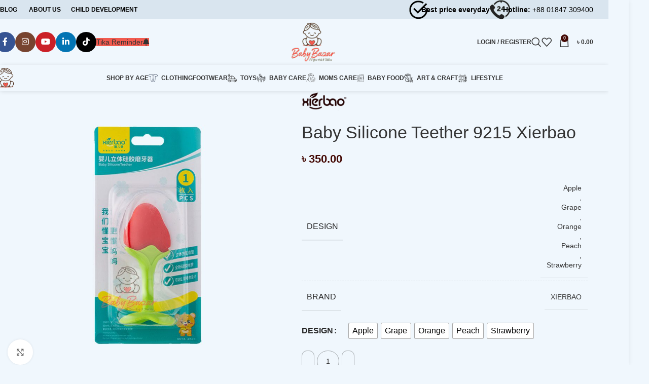

--- FILE ---
content_type: text/html; charset=UTF-8
request_url: https://babybazarbd.com/product/baby-silicone-teether-9215-xierbao/
body_size: 35955
content:
<!DOCTYPE html><html lang="en-US"><head><script data-no-optimize="1">var litespeed_docref=sessionStorage.getItem("litespeed_docref");litespeed_docref&&(Object.defineProperty(document,"referrer",{get:function(){return litespeed_docref}}),sessionStorage.removeItem("litespeed_docref"));</script> <meta charset="UTF-8"><link rel="profile" href="https://gmpg.org/xfn/11"><link rel="pingback" href="https://babybazarbd.com/xmlrpc.php"><meta name='robots' content='index, follow, max-image-preview:large, max-snippet:-1, max-video-preview:-1' /><title>Baby Silicone Teether 9215 Xierbao - Baby Bazar BD</title><meta name="description" content="Baby Silicone Teether Soft and moderate quality silicone Reduce the possibility of hard material damage baby&#039;s oral. Better grip for baby." /><link rel="canonical" href="https://babybazarbd.com/product/baby-silicone-teether-9215-xierbao/" /><meta property="og:locale" content="en_US" /><meta property="og:type" content="article" /><meta property="og:title" content="Baby Silicone Teether 9215 Xierbao - Baby Bazar BD" /><meta property="og:description" content="Baby Silicone Teether Soft and moderate quality silicone Reduce the possibility of hard material damage baby&#039;s oral. Better grip for baby." /><meta property="og:url" content="https://babybazarbd.com/product/baby-silicone-teether-9215-xierbao/" /><meta property="og:site_name" content="Baby Bazar BD" /><meta property="article:publisher" content="https://www.facebook.com/babybazarbdctg" /><meta property="article:modified_time" content="2023-03-13T16:05:37+00:00" /><meta property="og:image" content="https://babybazarbd.com/wp-content/uploads/2022/04/Baby-Silicone-Teether-05.jpg" /><meta property="og:image:width" content="800" /><meta property="og:image:height" content="800" /><meta property="og:image:type" content="image/jpeg" /><meta name="twitter:card" content="summary_large_image" /><meta name="twitter:site" content="@BABYBAZARBD1" /><meta name="twitter:label1" content="Est. reading time" /><meta name="twitter:data1" content="1 minute" /> <script type="application/ld+json" class="yoast-schema-graph">{"@context":"https://schema.org","@graph":[{"@type":"WebPage","@id":"https://babybazarbd.com/product/baby-silicone-teether-9215-xierbao/","url":"https://babybazarbd.com/product/baby-silicone-teether-9215-xierbao/","name":"Baby Silicone Teether 9215 Xierbao - Baby Bazar BD","isPartOf":{"@id":"https://babybazarbd.com/#website"},"primaryImageOfPage":{"@id":"https://babybazarbd.com/product/baby-silicone-teether-9215-xierbao/#primaryimage"},"image":{"@id":"https://babybazarbd.com/product/baby-silicone-teether-9215-xierbao/#primaryimage"},"thumbnailUrl":"https://babybazarbd.com/wp-content/uploads/2022/04/Baby-Silicone-Teether-05.jpg","datePublished":"2022-04-02T09:10:48+00:00","dateModified":"2023-03-13T16:05:37+00:00","description":"Baby Silicone Teether Soft and moderate quality silicone Reduce the possibility of hard material damage baby's oral. Better grip for baby.","breadcrumb":{"@id":"https://babybazarbd.com/product/baby-silicone-teether-9215-xierbao/#breadcrumb"},"inLanguage":"en-US","potentialAction":[{"@type":"ReadAction","target":["https://babybazarbd.com/product/baby-silicone-teether-9215-xierbao/"]}]},{"@type":"ImageObject","inLanguage":"en-US","@id":"https://babybazarbd.com/product/baby-silicone-teether-9215-xierbao/#primaryimage","url":"https://babybazarbd.com/wp-content/uploads/2022/04/Baby-Silicone-Teether-05.jpg","contentUrl":"https://babybazarbd.com/wp-content/uploads/2022/04/Baby-Silicone-Teether-05.jpg","width":800,"height":800,"caption":"Baby Silicone Teether 9215 Xierbao"},{"@type":"BreadcrumbList","@id":"https://babybazarbd.com/product/baby-silicone-teether-9215-xierbao/#breadcrumb","itemListElement":[{"@type":"ListItem","position":1,"name":"Home","item":"https://babybazarbd.com/"},{"@type":"ListItem","position":2,"name":"Shop","item":"https://babybazarbd.com/shop/"},{"@type":"ListItem","position":3,"name":"Baby Silicone Teether 9215 Xierbao"}]},{"@type":"WebSite","@id":"https://babybazarbd.com/#website","url":"https://babybazarbd.com/","name":"Baby Bazar BD","description":"for your kids &amp; toddlers","publisher":{"@id":"https://babybazarbd.com/#organization"},"potentialAction":[{"@type":"SearchAction","target":{"@type":"EntryPoint","urlTemplate":"https://babybazarbd.com/?s={search_term_string}"},"query-input":{"@type":"PropertyValueSpecification","valueRequired":true,"valueName":"search_term_string"}}],"inLanguage":"en-US"},{"@type":"Organization","@id":"https://babybazarbd.com/#organization","name":"Baby Bazar BD","url":"https://babybazarbd.com/","logo":{"@type":"ImageObject","inLanguage":"en-US","@id":"https://babybazarbd.com/#/schema/logo/image/","url":"https://babybazarbd.com/wp-content/uploads/2021/01/Baby-Bazar-Logo.png","contentUrl":"https://babybazarbd.com/wp-content/uploads/2021/01/Baby-Bazar-Logo.png","width":1800,"height":1598,"caption":"Baby Bazar BD"},"image":{"@id":"https://babybazarbd.com/#/schema/logo/image/"},"sameAs":["https://www.facebook.com/babybazarbdctg","https://x.com/BABYBAZARBD1","https://www.instagram.com/babybazarbd/","https://www.youtube.com/channel/UCkrP7ih-c9L0oCfYFilqBtg?fbclid=IwAR0uwkArEK_bglCfHCgeTV5X5w93zRUWapX_z1tvedGPIHR2ty7-nGycEwA"]}]}</script> <link rel='dns-prefetch' href='//capi-automation.s3.us-east-2.amazonaws.com' /><link rel='dns-prefetch' href='//fonts.googleapis.com' /><link rel="alternate" title="oEmbed (JSON)" type="application/json+oembed" href="https://babybazarbd.com/wp-json/oembed/1.0/embed?url=https%3A%2F%2Fbabybazarbd.com%2Fproduct%2Fbaby-silicone-teether-9215-xierbao%2F" /><link rel="alternate" title="oEmbed (XML)" type="text/xml+oembed" href="https://babybazarbd.com/wp-json/oembed/1.0/embed?url=https%3A%2F%2Fbabybazarbd.com%2Fproduct%2Fbaby-silicone-teether-9215-xierbao%2F&#038;format=xml" /><style id='wp-img-auto-sizes-contain-inline-css' type='text/css'>img:is([sizes=auto i],[sizes^="auto," i]){contain-intrinsic-size:3000px 1500px}
/*# sourceURL=wp-img-auto-sizes-contain-inline-css */</style><link data-optimized="2" rel="stylesheet" href="https://babybazarbd.com/wp-content/litespeed/css/054c77bed98e2fb098172607c6f8c98a.css?ver=a5239" /><style id='woocommerce-inline-inline-css' type='text/css'>.woocommerce form .form-row .required { visibility: visible; }
/*# sourceURL=woocommerce-inline-inline-css */</style><style id='woo-variation-swatches-inline-css' type='text/css'>:root {
--wvs-tick:url("data:image/svg+xml;utf8,%3Csvg filter='drop-shadow(0px 0px 2px rgb(0 0 0 / .8))' xmlns='http://www.w3.org/2000/svg'  viewBox='0 0 30 30'%3E%3Cpath fill='none' stroke='%23ffffff' stroke-linecap='round' stroke-linejoin='round' stroke-width='4' d='M4 16L11 23 27 7'/%3E%3C/svg%3E");

--wvs-cross:url("data:image/svg+xml;utf8,%3Csvg filter='drop-shadow(0px 0px 5px rgb(255 255 255 / .6))' xmlns='http://www.w3.org/2000/svg' width='72px' height='72px' viewBox='0 0 24 24'%3E%3Cpath fill='none' stroke='%23ff0000' stroke-linecap='round' stroke-width='0.6' d='M5 5L19 19M19 5L5 19'/%3E%3C/svg%3E");
--wvs-single-product-item-width:30px;
--wvs-single-product-item-height:30px;
--wvs-single-product-item-font-size:16px}
/*# sourceURL=woo-variation-swatches-inline-css */</style> <script type="litespeed/javascript" data-src="https://babybazarbd.com/wp-includes/js/jquery/jquery.min.js" id="jquery-core-js"></script> <script id="wc-add-to-cart-js-extra" type="litespeed/javascript">var wc_add_to_cart_params={"ajax_url":"/wp-admin/admin-ajax.php","wc_ajax_url":"/?wc-ajax=%%endpoint%%","i18n_view_cart":"View cart","cart_url":"https://babybazarbd.com/cart/","is_cart":"","cart_redirect_after_add":"no"}</script> <script id="wc-single-product-js-extra" type="litespeed/javascript">var wc_single_product_params={"i18n_required_rating_text":"Please select a rating","i18n_rating_options":["1 of 5 stars","2 of 5 stars","3 of 5 stars","4 of 5 stars","5 of 5 stars"],"i18n_product_gallery_trigger_text":"View full-screen image gallery","review_rating_required":"yes","flexslider":{"rtl":!1,"animation":"slide","smoothHeight":!0,"directionNav":!1,"controlNav":"thumbnails","slideshow":!1,"animationSpeed":500,"animationLoop":!1,"allowOneSlide":!1},"zoom_enabled":"","zoom_options":[],"photoswipe_enabled":"","photoswipe_options":{"shareEl":!1,"closeOnScroll":!1,"history":!1,"hideAnimationDuration":0,"showAnimationDuration":0},"flexslider_enabled":""}</script> <script id="woocommerce-js-extra" type="litespeed/javascript">var woocommerce_params={"ajax_url":"/wp-admin/admin-ajax.php","wc_ajax_url":"/?wc-ajax=%%endpoint%%","i18n_password_show":"Show password","i18n_password_hide":"Hide password"}</script> <script></script><link rel="https://api.w.org/" href="https://babybazarbd.com/wp-json/" /><link rel="alternate" title="JSON" type="application/json" href="https://babybazarbd.com/wp-json/wp/v2/product/15601" /><meta name="generator" content="WordPress 6.9" /><meta name="generator" content="WooCommerce 10.4.3" /><link rel='shortlink' href='https://babybazarbd.com/?p=15601' /> <script type="litespeed/javascript">if(window.location.hostname.indexOf("www")==0){window.location=window.location.href.replace("www.","")}
if(window.location.hostname.indexOf("https")==0){window.location=window.location.href.replace("http.","https")}</script> <meta name="theme-color" content="#dd9090"><meta name="viewport" content="width=device-width, initial-scale=1.0, maximum-scale=1.0, user-scalable=no">
<noscript><style>.woocommerce-product-gallery{ opacity: 1 !important; }</style></noscript> <script  type="litespeed/javascript">!function(f,b,e,v,n,t,s){if(f.fbq)return;n=f.fbq=function(){n.callMethod?n.callMethod.apply(n,arguments):n.queue.push(arguments)};if(!f._fbq)f._fbq=n;n.push=n;n.loaded=!0;n.version='2.0';n.queue=[];t=b.createElement(e);t.async=!0;t.src=v;s=b.getElementsByTagName(e)[0];s.parentNode.insertBefore(t,s)}(window,document,'script','https://connect.facebook.net/en_US/fbevents.js')</script>  <script  type="litespeed/javascript">fbq('init','229240508811973',{},{"agent":"woocommerce_0-10.4.3-3.5.15"});document.addEventListener('DOMContentLiteSpeedLoaded',function(){document.body.insertAdjacentHTML('beforeend','<div class=\"wc-facebook-pixel-event-placeholder\"></div>')},!1)</script> <meta name="generator" content="Powered by WPBakery Page Builder - drag and drop page builder for WordPress."/><link rel="icon" href="https://babybazarbd.com/wp-content/uploads/2020/12/favicon.png" sizes="32x32" /><link rel="icon" href="https://babybazarbd.com/wp-content/uploads/2020/12/favicon.png" sizes="192x192" /><link rel="apple-touch-icon" href="https://babybazarbd.com/wp-content/uploads/2020/12/favicon.png" /><meta name="msapplication-TileImage" content="https://babybazarbd.com/wp-content/uploads/2020/12/favicon.png" /><style></style><noscript><style>.wpb_animate_when_almost_visible { opacity: 1; }</style></noscript><style id="wd-style-header_532103-css" data-type="wd-style-header_532103">:root{
	--wd-top-bar-h: 38px;
	--wd-top-bar-sm-h: 38px;
	--wd-top-bar-sticky-h: .00001px;
	--wd-top-bar-brd-w: .00001px;

	--wd-header-general-h: 90px;
	--wd-header-general-sm-h: 60px;
	--wd-header-general-sticky-h: .00001px;
	--wd-header-general-brd-w: .00001px;

	--wd-header-bottom-h: 52px;
	--wd-header-bottom-sm-h: 52px;
	--wd-header-bottom-sticky-h: 53px;
	--wd-header-bottom-brd-w: .00001px;

	--wd-header-clone-h: .00001px;

	--wd-header-brd-w: calc(var(--wd-top-bar-brd-w) + var(--wd-header-general-brd-w) + var(--wd-header-bottom-brd-w));
	--wd-header-h: calc(var(--wd-top-bar-h) + var(--wd-header-general-h) + var(--wd-header-bottom-h) + var(--wd-header-brd-w));
	--wd-header-sticky-h: calc(var(--wd-top-bar-sticky-h) + var(--wd-header-general-sticky-h) + var(--wd-header-bottom-sticky-h) + var(--wd-header-clone-h) + var(--wd-header-brd-w));
	--wd-header-sm-h: calc(var(--wd-top-bar-sm-h) + var(--wd-header-general-sm-h) + var(--wd-header-bottom-sm-h) + var(--wd-header-brd-w));
}

.whb-top-bar .wd-dropdown {
	margin-top: -1px;
}

.whb-top-bar .wd-dropdown:after {
	height: 9px;
}






.whb-header-bottom .wd-dropdown {
	margin-top: 6px;
}

.whb-header-bottom .wd-dropdown:after {
	height: 16px;
}

.whb-sticked .whb-header-bottom .wd-dropdown:not(.sub-sub-menu) {
	margin-top: 6.5px;
}

.whb-sticked .whb-header-bottom .wd-dropdown:not(.sub-sub-menu):after {
	height: 16.5px;
}


		
.whb-ez82ez07rk1et87t1wcj.info-box-wrapper div.wd-info-box {
	--ib-icon-sp: 10px;
}
.whb-ez82ez07rk1et87t1wcj .info-box-subtitle {
	color: rgba(0, 0, 0, 1);
}
.whb-ez82ez07rk1et87t1wcj .info-box-title {
	color: rgba(0, 0, 0, 1);
}
.whb-ez82ez07rk1et87t1wcj .info-box-content .info-box-inner {
	color: rgba(0, 0, 0, 1);
}
.whb-b3x3cz74v02jcvdslx0h.info-box-wrapper div.wd-info-box {
	--ib-icon-sp: 10px;
}
.whb-top-bar {
	background-color: rgba(217, 229, 239, 1);
}

.whb-9x1ytaxq7aphtb3npidp .searchform {
	--wd-form-height: 46px;
}
.whb-general-header {
	background-color: rgba(240, 247, 253, 1);border-bottom-width: 0px;border-bottom-style: solid;
}

.whb-wgf5ul5bo8d9gpwcikjc .searchform {
	--wd-form-height: 42px;
}
.whb-header-bottom {
	background-color: rgba(240, 247, 253, 1);border-bottom-width: 0px;border-bottom-style: solid;
}</style><style id='global-styles-inline-css' type='text/css'>:root{--wp--preset--aspect-ratio--square: 1;--wp--preset--aspect-ratio--4-3: 4/3;--wp--preset--aspect-ratio--3-4: 3/4;--wp--preset--aspect-ratio--3-2: 3/2;--wp--preset--aspect-ratio--2-3: 2/3;--wp--preset--aspect-ratio--16-9: 16/9;--wp--preset--aspect-ratio--9-16: 9/16;--wp--preset--color--black: #000000;--wp--preset--color--cyan-bluish-gray: #abb8c3;--wp--preset--color--white: #ffffff;--wp--preset--color--pale-pink: #f78da7;--wp--preset--color--vivid-red: #cf2e2e;--wp--preset--color--luminous-vivid-orange: #ff6900;--wp--preset--color--luminous-vivid-amber: #fcb900;--wp--preset--color--light-green-cyan: #7bdcb5;--wp--preset--color--vivid-green-cyan: #00d084;--wp--preset--color--pale-cyan-blue: #8ed1fc;--wp--preset--color--vivid-cyan-blue: #0693e3;--wp--preset--color--vivid-purple: #9b51e0;--wp--preset--gradient--vivid-cyan-blue-to-vivid-purple: linear-gradient(135deg,rgb(6,147,227) 0%,rgb(155,81,224) 100%);--wp--preset--gradient--light-green-cyan-to-vivid-green-cyan: linear-gradient(135deg,rgb(122,220,180) 0%,rgb(0,208,130) 100%);--wp--preset--gradient--luminous-vivid-amber-to-luminous-vivid-orange: linear-gradient(135deg,rgb(252,185,0) 0%,rgb(255,105,0) 100%);--wp--preset--gradient--luminous-vivid-orange-to-vivid-red: linear-gradient(135deg,rgb(255,105,0) 0%,rgb(207,46,46) 100%);--wp--preset--gradient--very-light-gray-to-cyan-bluish-gray: linear-gradient(135deg,rgb(238,238,238) 0%,rgb(169,184,195) 100%);--wp--preset--gradient--cool-to-warm-spectrum: linear-gradient(135deg,rgb(74,234,220) 0%,rgb(151,120,209) 20%,rgb(207,42,186) 40%,rgb(238,44,130) 60%,rgb(251,105,98) 80%,rgb(254,248,76) 100%);--wp--preset--gradient--blush-light-purple: linear-gradient(135deg,rgb(255,206,236) 0%,rgb(152,150,240) 100%);--wp--preset--gradient--blush-bordeaux: linear-gradient(135deg,rgb(254,205,165) 0%,rgb(254,45,45) 50%,rgb(107,0,62) 100%);--wp--preset--gradient--luminous-dusk: linear-gradient(135deg,rgb(255,203,112) 0%,rgb(199,81,192) 50%,rgb(65,88,208) 100%);--wp--preset--gradient--pale-ocean: linear-gradient(135deg,rgb(255,245,203) 0%,rgb(182,227,212) 50%,rgb(51,167,181) 100%);--wp--preset--gradient--electric-grass: linear-gradient(135deg,rgb(202,248,128) 0%,rgb(113,206,126) 100%);--wp--preset--gradient--midnight: linear-gradient(135deg,rgb(2,3,129) 0%,rgb(40,116,252) 100%);--wp--preset--font-size--small: 13px;--wp--preset--font-size--medium: 20px;--wp--preset--font-size--large: 36px;--wp--preset--font-size--x-large: 42px;--wp--preset--spacing--20: 0.44rem;--wp--preset--spacing--30: 0.67rem;--wp--preset--spacing--40: 1rem;--wp--preset--spacing--50: 1.5rem;--wp--preset--spacing--60: 2.25rem;--wp--preset--spacing--70: 3.38rem;--wp--preset--spacing--80: 5.06rem;--wp--preset--shadow--natural: 6px 6px 9px rgba(0, 0, 0, 0.2);--wp--preset--shadow--deep: 12px 12px 50px rgba(0, 0, 0, 0.4);--wp--preset--shadow--sharp: 6px 6px 0px rgba(0, 0, 0, 0.2);--wp--preset--shadow--outlined: 6px 6px 0px -3px rgb(255, 255, 255), 6px 6px rgb(0, 0, 0);--wp--preset--shadow--crisp: 6px 6px 0px rgb(0, 0, 0);}:where(.is-layout-flex){gap: 0.5em;}:where(.is-layout-grid){gap: 0.5em;}body .is-layout-flex{display: flex;}.is-layout-flex{flex-wrap: wrap;align-items: center;}.is-layout-flex > :is(*, div){margin: 0;}body .is-layout-grid{display: grid;}.is-layout-grid > :is(*, div){margin: 0;}:where(.wp-block-columns.is-layout-flex){gap: 2em;}:where(.wp-block-columns.is-layout-grid){gap: 2em;}:where(.wp-block-post-template.is-layout-flex){gap: 1.25em;}:where(.wp-block-post-template.is-layout-grid){gap: 1.25em;}.has-black-color{color: var(--wp--preset--color--black) !important;}.has-cyan-bluish-gray-color{color: var(--wp--preset--color--cyan-bluish-gray) !important;}.has-white-color{color: var(--wp--preset--color--white) !important;}.has-pale-pink-color{color: var(--wp--preset--color--pale-pink) !important;}.has-vivid-red-color{color: var(--wp--preset--color--vivid-red) !important;}.has-luminous-vivid-orange-color{color: var(--wp--preset--color--luminous-vivid-orange) !important;}.has-luminous-vivid-amber-color{color: var(--wp--preset--color--luminous-vivid-amber) !important;}.has-light-green-cyan-color{color: var(--wp--preset--color--light-green-cyan) !important;}.has-vivid-green-cyan-color{color: var(--wp--preset--color--vivid-green-cyan) !important;}.has-pale-cyan-blue-color{color: var(--wp--preset--color--pale-cyan-blue) !important;}.has-vivid-cyan-blue-color{color: var(--wp--preset--color--vivid-cyan-blue) !important;}.has-vivid-purple-color{color: var(--wp--preset--color--vivid-purple) !important;}.has-black-background-color{background-color: var(--wp--preset--color--black) !important;}.has-cyan-bluish-gray-background-color{background-color: var(--wp--preset--color--cyan-bluish-gray) !important;}.has-white-background-color{background-color: var(--wp--preset--color--white) !important;}.has-pale-pink-background-color{background-color: var(--wp--preset--color--pale-pink) !important;}.has-vivid-red-background-color{background-color: var(--wp--preset--color--vivid-red) !important;}.has-luminous-vivid-orange-background-color{background-color: var(--wp--preset--color--luminous-vivid-orange) !important;}.has-luminous-vivid-amber-background-color{background-color: var(--wp--preset--color--luminous-vivid-amber) !important;}.has-light-green-cyan-background-color{background-color: var(--wp--preset--color--light-green-cyan) !important;}.has-vivid-green-cyan-background-color{background-color: var(--wp--preset--color--vivid-green-cyan) !important;}.has-pale-cyan-blue-background-color{background-color: var(--wp--preset--color--pale-cyan-blue) !important;}.has-vivid-cyan-blue-background-color{background-color: var(--wp--preset--color--vivid-cyan-blue) !important;}.has-vivid-purple-background-color{background-color: var(--wp--preset--color--vivid-purple) !important;}.has-black-border-color{border-color: var(--wp--preset--color--black) !important;}.has-cyan-bluish-gray-border-color{border-color: var(--wp--preset--color--cyan-bluish-gray) !important;}.has-white-border-color{border-color: var(--wp--preset--color--white) !important;}.has-pale-pink-border-color{border-color: var(--wp--preset--color--pale-pink) !important;}.has-vivid-red-border-color{border-color: var(--wp--preset--color--vivid-red) !important;}.has-luminous-vivid-orange-border-color{border-color: var(--wp--preset--color--luminous-vivid-orange) !important;}.has-luminous-vivid-amber-border-color{border-color: var(--wp--preset--color--luminous-vivid-amber) !important;}.has-light-green-cyan-border-color{border-color: var(--wp--preset--color--light-green-cyan) !important;}.has-vivid-green-cyan-border-color{border-color: var(--wp--preset--color--vivid-green-cyan) !important;}.has-pale-cyan-blue-border-color{border-color: var(--wp--preset--color--pale-cyan-blue) !important;}.has-vivid-cyan-blue-border-color{border-color: var(--wp--preset--color--vivid-cyan-blue) !important;}.has-vivid-purple-border-color{border-color: var(--wp--preset--color--vivid-purple) !important;}.has-vivid-cyan-blue-to-vivid-purple-gradient-background{background: var(--wp--preset--gradient--vivid-cyan-blue-to-vivid-purple) !important;}.has-light-green-cyan-to-vivid-green-cyan-gradient-background{background: var(--wp--preset--gradient--light-green-cyan-to-vivid-green-cyan) !important;}.has-luminous-vivid-amber-to-luminous-vivid-orange-gradient-background{background: var(--wp--preset--gradient--luminous-vivid-amber-to-luminous-vivid-orange) !important;}.has-luminous-vivid-orange-to-vivid-red-gradient-background{background: var(--wp--preset--gradient--luminous-vivid-orange-to-vivid-red) !important;}.has-very-light-gray-to-cyan-bluish-gray-gradient-background{background: var(--wp--preset--gradient--very-light-gray-to-cyan-bluish-gray) !important;}.has-cool-to-warm-spectrum-gradient-background{background: var(--wp--preset--gradient--cool-to-warm-spectrum) !important;}.has-blush-light-purple-gradient-background{background: var(--wp--preset--gradient--blush-light-purple) !important;}.has-blush-bordeaux-gradient-background{background: var(--wp--preset--gradient--blush-bordeaux) !important;}.has-luminous-dusk-gradient-background{background: var(--wp--preset--gradient--luminous-dusk) !important;}.has-pale-ocean-gradient-background{background: var(--wp--preset--gradient--pale-ocean) !important;}.has-electric-grass-gradient-background{background: var(--wp--preset--gradient--electric-grass) !important;}.has-midnight-gradient-background{background: var(--wp--preset--gradient--midnight) !important;}.has-small-font-size{font-size: var(--wp--preset--font-size--small) !important;}.has-medium-font-size{font-size: var(--wp--preset--font-size--medium) !important;}.has-large-font-size{font-size: var(--wp--preset--font-size--large) !important;}.has-x-large-font-size{font-size: var(--wp--preset--font-size--x-large) !important;}
/*# sourceURL=global-styles-inline-css */</style></head><body class="wp-singular product-template-default single single-product postid-15601 wp-custom-logo wp-theme-woodmart wp-child-theme-woodmart-child theme-woodmart woocommerce woocommerce-page woocommerce-no-js woo-variation-swatches wvs-behavior-blur wvs-theme-woodmart-child wvs-tooltip wrapper-boxed  categories-accordion-on woodmart-ajax-shop-on sticky-toolbar-on wpb-js-composer js-comp-ver-8.1 vc_responsive"> <script type="text/javascript" id="wd-flicker-fix">// Flicker fix.</script> <div class="wd-page-wrapper website-wrapper"><header class="whb-header whb-header_532103 whb-sticky-shadow whb-scroll-stick whb-sticky-real"><div class="whb-main-header"><div class="whb-row whb-top-bar whb-not-sticky-row whb-with-bg whb-without-border whb-color-dark whb-flex-flex-middle"><div class="container"><div class="whb-flex-row whb-top-bar-inner"><div class="whb-column whb-col-left whb-visible-lg"><div class="wd-header-text reset-last-child "><style>.dropbtn {
  background-color: #ff000000;
  color: black;
  padding: 6px 10px;
  font-size: 12px;
  border: none;
  font-weight:700;
  font-family:"Lato", Arial, Helvetica, sans-serif;
}

.dropdown {
  position: relative;
  display: inline-block;
}

.dropdown-content {
  display: none;
  position: absolute;
  background-color: #f1f1f1;
  min-width: 160px;
  box-shadow: 0px 8px 16px 0px rgba(0,0,0,0.2);
  z-index: 1;
}

.dropdown-content a {
  color: black;
  padding: 12px 10px;
  text-decoration: none;
  display: block;
}

.dropdown-content a:hover {background-color: #ffe0de;}

.dropdown:hover .dropdown-content {display: block;}

.dropdown:hover .dropbtn {background-color: #f15a4f;color:white;border-radius:3px;}</style><a href="https://babybazarbd.com/blog/"><button class="dropbtn">BLOG</button></a>
<a href="https://babybazarbd.com/largest-shopping-store-for-your-kids-toddlers/"><button class="dropbtn">ABOUT US</button></a><div class="dropdown">
<button class="dropbtn">CHILD DEVELOPMENT</button><div class="dropdown-content">
<a href="#">শিশুদের খাদ্য</a>
<a href="#">শিশুদের খেলা ধুলা</a>
<a href="#">শিশুদের বুদ্ধি বিকাশ</a>
<a href="#">শিশুদের মানসিক বিকাশ</a>
<a href="#">শিশুদের যত্ন</a>
<a href="#">শিশুদের স্বাস্থ্য</a></div></div></div></div><div class="whb-column whb-col-center whb-visible-lg whb-empty-column"></div><div class="whb-column whb-col-right whb-visible-lg"><div class="wd-header-text reset-last-child "><img data-lazyloaded="1" src="[data-uri]" width="40" height="20" data-src="https://babybazarbd.com/wp-content/uploads/2022/02/aa2.png" /></div><div class="info-box-wrapper  whb-ez82ez07rk1et87t1wcj"><div id="wd-696d2af158ec4" class=" wd-info-box text-left box-icon-align-left box-style-base color-scheme-dark wd-bg-none wd-items-top "><div class="info-box-content"><div class="info-box-inner reset-last-child"><p><strong><span style="font-size: 14px; margin-left: -14px;color:#000">Best price everyday</span></strong></p></div></div></div></div><div class="wd-header-text reset-last-child "><img data-lazyloaded="1" src="[data-uri]" width="40" height="20" data-src="https://babybazarbd.com/wp-content/uploads/2022/02/ico2-1.png" alt="Shop By Skill Image" /></div><div class="info-box-wrapper  whb-b3x3cz74v02jcvdslx0h"><div id="wd-696d2af158f82" class=" wd-info-box text-left box-icon-align-left box-style-base color-scheme- wd-bg-none wd-items-top "><div class="info-box-content"><div class="info-box-inner reset-last-child"><p><span style="font-size: 14px; margin-left: -14px;color:#000""><strong>Hotline:</strong> +88 01847 309400</span></p></div></div></div></div></div><div class="whb-column whb-col-mobile whb-hidden-lg"><div class="wd-header-text reset-last-child "><strong><span style="font-size: 12px; color: #000;">Best price everyday</span></strong><div style="float: right;"><img data-lazyloaded="1" src="[data-uri]" width="100" height="20" data-src="https://babybazarbd.com/wp-content/uploads/2020/12/45765.png" /><span style="font-size: 12px; color: #000;"> +88 01847 309400</span></div></div></div></div></div></div><div class="whb-row whb-general-header whb-not-sticky-row whb-with-bg whb-without-border whb-color-dark whb-flex-equal-sides"><div class="container"><div class="whb-flex-row whb-general-header-inner"><div class="whb-column whb-col-left whb-visible-lg"><div id="" class=" wd-social-icons  wd-style-colored social-follow wd-shape-circle  whb-a1jo8tib9wpop6z03yjh color-scheme-dark text-center">
<a rel="noopener noreferrer nofollow" href="https://www.facebook.com/babybazarbdctg/" target="_blank" class=" wd-social-icon social-facebook" aria-label="Facebook social link">
<span class="wd-icon"></span>
</a>
<a rel="noopener noreferrer nofollow" href="https://www.instagram.com/babybazarbd/" target="_blank" class=" wd-social-icon social-instagram" aria-label="Instagram social link">
<span class="wd-icon"></span>
</a>
<a rel="noopener noreferrer nofollow" href="https://www.youtube.com/channel/UCkrP7ih-c9L0oCfYFilqBtg?fbclid=IwAR0uwkArEK_bglCfHCgeTV5X5w93zRUWapX_z1tvedGPIHR2ty7-nGycEwA" target="_blank" class=" wd-social-icon social-youtube" aria-label="YouTube social link">
<span class="wd-icon"></span>
</a>
<a rel="noopener noreferrer nofollow" href="https://www.linkedin.com/company/73873225/admin/" target="_blank" class=" wd-social-icon social-linkedin" aria-label="Linkedin social link">
<span class="wd-icon"></span>
</a>
<a rel="noopener noreferrer nofollow" href="https://www.tiktok.com/@babybazarbd.com" target="_blank" class=" wd-social-icon social-tiktok" aria-label="TikTok social link">
<span class="wd-icon"></span>
</a></div><div id="wd-696d2af159196" class="  whb-setdyrgc0vn97agdryo2 wd-button-wrapper text-center"><a href="https://babybazarbd.com/tika-reminder/" title="" class="btn btn-color-alt btn-style-3d btn-shape-semi-round btn-size-small tikareminder btn-icon-pos-left">Tika Reminder<span class="wd-btn-icon"><span class="wd-icon fa fa-bell"></span></span></a></div></div><div class="whb-column whb-col-center whb-visible-lg"><div class="site-logo">
<a href="https://babybazarbd.com/" class="wd-logo wd-main-logo" rel="home" aria-label="Site logo">
<img data-lazyloaded="1" src="[data-uri]" width="100" height="89" data-src="https://babybazarbd.com/wp-content/uploads/2021/07/babybazarbd.png" alt="Baby Bazar BD" style="max-width: 200px;" />	</a></div></div><div class="whb-column whb-col-right whb-visible-lg"><div class="wd-header-my-account wd-tools-element wd-event-hover wd-design-1 wd-account-style-text login-side-opener whb-vssfpylqqax9pvkfnxoz">
<a href="https://babybazarbd.com/my-account/" title="My account">
<span class="wd-tools-icon">
</span>
<span class="wd-tools-text">
Login / Register			</span></a></div><div class="wd-header-search wd-tools-element wd-event-hover wd-design-1 wd-style-icon wd-display-dropdown whb-9x1ytaxq7aphtb3npidp" title="Search">
<a href="#" rel="nofollow" aria-label="Search">
<span class="wd-tools-icon">
</span><span class="wd-tools-text">
Search			</span></a><div class="wd-search-dropdown wd-dropdown"><form role="search" method="get" class="searchform  wd-cat-style-bordered woodmart-ajax-search" action="https://babybazarbd.com/"  data-thumbnail="1" data-price="1" data-post_type="product" data-count="20" data-sku="1" data-symbols_count="3">
<input type="text" class="s" placeholder="Search for products" value="" name="s" aria-label="Search" title="Search for products" required/>
<input type="hidden" name="post_type" value="product">
<button type="submit" class="searchsubmit">
<span>
Search						</span>
</button></form><div class="search-results-wrapper"><div class="wd-dropdown-results wd-scroll wd-dropdown"><div class="wd-scroll-content"></div></div></div></div></div><div class="wd-header-wishlist wd-tools-element wd-style-icon wd-with-count wd-design-2 whb-a22wdkiy3r40yw2paskq" title="My Wishlist">
<a href="https://babybazarbd.com/wishlist/" title="Wishlist products">
<span class="wd-tools-icon">
<span class="wd-tools-count">
0					</span>
</span><span class="wd-tools-text">
Wishlist			</span></a></div><div class="wd-header-cart wd-tools-element wd-design-2 cart-widget-opener whb-nedhm962r512y1xz9j06">
<a href="https://babybazarbd.com/cart/" title="Shopping cart">
<span class="wd-tools-icon wd-icon-alt">
<span class="wd-cart-number wd-tools-count">0 <span>items</span></span>
</span>
<span class="wd-tools-text">
<span class="wd-cart-subtotal"><span class="woocommerce-Price-amount amount"><bdi><span class="woocommerce-Price-currencySymbol">&#2547;&nbsp;</span>0.00</bdi></span></span>
</span></a></div></div><div class="whb-column whb-mobile-left whb-hidden-lg"><div id="" class=" wd-social-icons  wd-style-default social-follow wd-shape-circle  whb-vt9fg39rrnsn3rwt49j8 color-scheme-dark text-center">
<a rel="noopener noreferrer nofollow" href="https://www.facebook.com/babybazarbdctg/" target="_blank" class=" wd-social-icon social-facebook" aria-label="Facebook social link">
<span class="wd-icon"></span>
</a>
<a rel="noopener noreferrer nofollow" href="https://www.instagram.com/babybazarbd/" target="_blank" class=" wd-social-icon social-instagram" aria-label="Instagram social link">
<span class="wd-icon"></span>
</a>
<a rel="noopener noreferrer nofollow" href="https://www.youtube.com/channel/UCkrP7ih-c9L0oCfYFilqBtg?fbclid=IwAR0uwkArEK_bglCfHCgeTV5X5w93zRUWapX_z1tvedGPIHR2ty7-nGycEwA" target="_blank" class=" wd-social-icon social-youtube" aria-label="YouTube social link">
<span class="wd-icon"></span>
</a>
<a rel="noopener noreferrer nofollow" href="https://www.linkedin.com/company/73873225/admin/" target="_blank" class=" wd-social-icon social-linkedin" aria-label="Linkedin social link">
<span class="wd-icon"></span>
</a>
<a rel="noopener noreferrer nofollow" href="https://www.tiktok.com/@babybazarbd.com" target="_blank" class=" wd-social-icon social-tiktok" aria-label="TikTok social link">
<span class="wd-icon"></span>
</a></div></div><div class="whb-column whb-mobile-center whb-hidden-lg"><div class="site-logo">
<a href="https://babybazarbd.com/" class="wd-logo wd-main-logo" rel="home" aria-label="Site logo">
<img data-lazyloaded="1" src="[data-uri]" width="100" height="89" data-src="https://babybazarbd.com/wp-content/uploads/2021/07/babybazarbd.png" alt="Baby Bazar BD" style="max-width: 179px;" />	</a></div></div><div class="whb-column whb-mobile-right whb-hidden-lg"><div class="wd-header-cart wd-tools-element wd-design-5 cart-widget-opener whb-trk5sfmvib0ch1s1qbtc">
<a href="https://babybazarbd.com/cart/" title="Shopping cart">
<span class="wd-tools-icon wd-icon-alt">
<span class="wd-cart-number wd-tools-count">0 <span>items</span></span>
</span>
<span class="wd-tools-text">
<span class="wd-cart-subtotal"><span class="woocommerce-Price-amount amount"><bdi><span class="woocommerce-Price-currencySymbol">&#2547;&nbsp;</span>0.00</bdi></span></span>
</span></a></div></div></div></div></div><div class="whb-row whb-header-bottom whb-sticky-row whb-with-bg whb-without-border whb-color-dark whb-with-shadow whb-flex-flex-middle"><div class="container"><div class="whb-flex-row whb-header-bottom-inner"><div class="whb-column whb-col-left whb-visible-lg"><div class="site-logo">
<a href="https://babybazarbd.com/" class="wd-logo wd-main-logo" rel="home" aria-label="Site logo">
<img data-lazyloaded="1" src="[data-uri]" width="80" height="80" data-src="https://babybazarbd.com/wp-content/uploads/2021/07/small-logo.png" alt="Baby Bazar BD" style="max-width: 150px;" />	</a></div></div><div class="whb-column whb-col-center whb-visible-lg"><div class="wd-header-nav wd-header-secondary-nav text-center" role="navigation" aria-label="Secondary navigation"><ul id="menu-baby-categories" class="menu wd-nav wd-nav-secondary wd-style-default wd-gap-s"><li id="menu-item-14717" class="menu-item menu-item-type-post_type menu-item-object-page menu-item-14717 item-level-0 menu-mega-dropdown wd-event-hover menu-item-has-children dropdown-with-height" style="--wd-dropdown-height: 200px;--wd-dropdown-width: 1160px;"><a href="https://babybazarbd.com/shop-by-age/" class="woodmart-nav-link"><span class="nav-link-text">Shop By Age</span></a><div class="wd-dropdown-menu wd-dropdown wd-design-full-width color-scheme-dark"><div class="container wd-entry-content"><style data-type="vc_shortcodes-custom-css">.vc_custom_1645114696639{background-image: url(https://babybazarbd.com/wp-content/uploads/2022/02/sngine_2916c88d19bc021e9e60d73874183052.png?id=14714) !important;background-position: center !important;background-repeat: no-repeat !important;background-size: contain !important;}.vc_custom_1646578846446{padding-top: 0px !important;padding-bottom: 0px !important;}.vc_custom_1645355168548{padding-top: 0px !important;padding-bottom: 0px !important;}</style><style data-type="vc_custom-css">#shopbyage .wpb_content_element{
    margin-bottom: 7px;
}


#shopbyage p {
    background: white;
    padding: 9px;
    font-size: 18px;
    font-weight: 600;
    padding-left: 23px;
}


#shopbyage p:hover {
    background: #f3dfdf;
    padding: 9px;
    font-size: 18px;
    font-weight: 600;
    padding-left: 23px;
}</style><div class="wpb-content-wrapper"><div id="shopbyage" class="vc_row wpb_row vc_row-fluid vc_row-o-equal-height vc_row-flex wd-rs-620e729c3c707"><div class="wpb_column vc_column_container vc_col-sm-4 vc_col-has-fill wd-bg-center-center wd-rs-620e754425595"><div class="vc_column-inner vc_custom_1645114696639"><div class="wpb_wrapper"></div></div></div><div class="wpb_column vc_column_container vc_col-sm-2"><div class="vc_column-inner"><div class="wpb_wrapper"><div class="wpb_text_column wpb_content_element" ><div class="wpb_wrapper"><p><a class="shopbyage" href="https://babybazarbd.com/product-category/shop-by-age/babies/">Babies</a></p></div></div><div class="wpb_text_column wpb_content_element" ><div class="wpb_wrapper"><p><a class="shopbyage" href="https://babybazarbd.com/product-category/shop-by-age/toddlers/">Toddlers</a></p></div></div><div class="wpb_text_column wpb_content_element vc_custom_1646578846446" ><div class="wpb_wrapper"><p><a class="shopbyage" href="https://babybazarbd.com/product-category/shop-by-age/autism-toys/">Autism Toys</a></p></div></div><div class="wpb_text_column wpb_content_element vc_custom_1645355168548" ><div class="wpb_wrapper"><p><a class="shopbyage" href="https://babybazarbd.com/product-category/shop-by-age/1-year-olds/">1 Year Olds</a></p></div></div></div></div></div><div class="wpb_column vc_column_container vc_col-sm-2"><div class="vc_column-inner"><div class="wpb_wrapper"><div class="wpb_text_column wpb_content_element" ><div class="wpb_wrapper"><p><a class="shopbyage" href="https://babybazarbd.com/product-category/shop-by-age/2-year-olds/">2 Year Olds</a></p></div></div><div class="wpb_text_column wpb_content_element" ><div class="wpb_wrapper"><p><a class="shopbyage" href="https://babybazarbd.com/product-category/shop-by-age/3-year-olds/">3 Year Olds</a></p></div></div><div class="wpb_text_column wpb_content_element" ><div class="wpb_wrapper"><p><a class="shopbyage" href="https://babybazarbd.com/product-category/shop-by-age/4-year-olds/">4 Year Olds</a></p></div></div><div class="wpb_text_column wpb_content_element" ><div class="wpb_wrapper"><p><a class="shopbyage" href="https://babybazarbd.com/product-category/shop-by-age/5-year-olds/">5 Year Olds</a></p></div></div></div></div></div><div class="wpb_column vc_column_container vc_col-sm-2"><div class="vc_column-inner"><div class="wpb_wrapper"><div class="wpb_text_column wpb_content_element" ><div class="wpb_wrapper"><p><a class="shopbyage" href="https://babybazarbd.com/product-category/shop-by-age/6-year-olds/">6 Year Olds</a></p></div></div><div class="wpb_text_column wpb_content_element" ><div class="wpb_wrapper"><p><a class="shopbyage" href="https://babybazarbd.com/product-category/shop-by-age/7-year-olds/">7 Year Olds</a></p></div></div><div class="wpb_text_column wpb_content_element" ><div class="wpb_wrapper"><p><a class="shopbyage" href="https://babybazarbd.com/product-category/shop-by-age/8-year-olds/">8 Year Olds</a></p></div></div><div class="wpb_text_column wpb_content_element" ><div class="wpb_wrapper"><p><a class="shopbyage" href="https://babybazarbd.com/product-category/shop-by-age/9-year-olds/">9 Year Olds</a></p></div></div></div></div></div><div class="wpb_column vc_column_container vc_col-sm-2"><div class="vc_column-inner"><div class="wpb_wrapper"><div class="wpb_text_column wpb_content_element" ><div class="wpb_wrapper"><p><a class="shopbyage" href="https://babybazarbd.com/product-category/shop-by-age/10-year-olds/">10 Year Olds</a></p></div></div><div class="wpb_text_column wpb_content_element" ><div class="wpb_wrapper"><p><a class="shopbyage" href="#">11 Year Olds</a></p></div></div><div class="wpb_text_column wpb_content_element" ><div class="wpb_wrapper"><p><a class="shopbyage" href="#">12 Year Olds</a></p></div></div><div class="wpb_text_column wpb_content_element" ><div class="wpb_wrapper"><p><a class="shopbyage" href="#">Teen</a></p></div></div></div></div></div></div></div></div></div></li><li id="menu-item-7882" class="menu-item menu-item-type-taxonomy menu-item-object-product_cat menu-item-has-children menu-item-7882 item-level-0 menu-simple-dropdown wd-event-hover" ><a href="https://babybazarbd.com/product-category/clothing/" class="woodmart-nav-link"><img data-lazyloaded="1" src="[data-uri]" width="100" height="100" data-src="https://babybazarbd.com/wp-content/uploads/2020/12/1.png" alt="Clothing"  class="wd-nav-img" /><span class="nav-link-text">Clothing</span></a><div class="color-scheme-dark wd-design-default wd-dropdown-menu wd-dropdown"><div class="container wd-entry-content"><ul class="wd-sub-menu color-scheme-dark"><li id="menu-item-7883" class="menu-item menu-item-type-taxonomy menu-item-object-product_cat menu-item-7883 item-level-1 wd-event-hover" ><a href="https://babybazarbd.com/product-category/clothing/boys/" class="woodmart-nav-link">Boys Baby Cloth</a></li><li id="menu-item-7884" class="menu-item menu-item-type-taxonomy menu-item-object-product_cat menu-item-7884 item-level-1 wd-event-hover" ><a href="https://babybazarbd.com/product-category/clothing/girls/" class="woodmart-nav-link">Girls Baby Cloth</a></li><li id="menu-item-7885" class="menu-item menu-item-type-taxonomy menu-item-object-product_cat menu-item-7885 item-level-1 wd-event-hover" ><a href="https://babybazarbd.com/product-category/clothing/newborn-babys-dress/" class="woodmart-nav-link">Newborn Baby&#8217;s Dress</a></li><li id="menu-item-14853" class="menu-item menu-item-type-taxonomy menu-item-object-product_cat menu-item-14853 item-level-1 wd-event-hover" ><a href="https://babybazarbd.com/product-category/clothing/baby-kantha/" class="woodmart-nav-link">Baby Kantha</a></li><li id="menu-item-14854" class="menu-item menu-item-type-taxonomy menu-item-object-product_cat menu-item-14854 item-level-1 wd-event-hover" ><a href="https://babybazarbd.com/product-category/clothing/nappy-set/" class="woodmart-nav-link">Nappy Set</a></li><li id="menu-item-7913" class="menu-item menu-item-type-taxonomy menu-item-object-product_cat menu-item-7913 item-level-1 wd-event-hover" ><a href="https://babybazarbd.com/product-category/clothing/gifts-set/" class="woodmart-nav-link">Gifts Set</a></li><li id="menu-item-7981" class="menu-item menu-item-type-taxonomy menu-item-object-product_cat menu-item-7981 item-level-1 wd-event-hover" ><a href="https://babybazarbd.com/product-category/clothing/bath-towels/" class="woodmart-nav-link">Bath Towels</a></li><li id="menu-item-7982" class="menu-item menu-item-type-taxonomy menu-item-object-product_cat menu-item-7982 item-level-1 wd-event-hover" ><a href="https://babybazarbd.com/product-category/clothing/bedding-pillow/" class="woodmart-nav-link">Bedding &amp; Pillow</a></li><li id="menu-item-7983" class="menu-item menu-item-type-taxonomy menu-item-object-product_cat menu-item-7983 item-level-1 wd-event-hover" ><a href="https://babybazarbd.com/product-category/clothing/mosquito-nets/" class="woodmart-nav-link">Mosquito Nets</a></li><li id="menu-item-7984" class="menu-item menu-item-type-taxonomy menu-item-object-product_cat menu-item-7984 item-level-1 wd-event-hover" ><a href="https://babybazarbd.com/product-category/clothing/newborn-essentials/" class="woodmart-nav-link">Newborn Essentials</a></li><li id="menu-item-10827" class="menu-item menu-item-type-taxonomy menu-item-object-product_cat menu-item-10827 item-level-1 wd-event-hover" ><a href="https://babybazarbd.com/product-category/clothing/raincoat/" class="woodmart-nav-link">Raincoat</a></li></ul></div></div></li><li id="menu-item-7896" class="menu-item menu-item-type-taxonomy menu-item-object-product_cat menu-item-has-children menu-item-7896 item-level-0 menu-simple-dropdown wd-event-hover" ><a href="https://babybazarbd.com/product-category/footwear/" class="woodmart-nav-link"><span class="nav-link-text">Footwear</span></a><div class="color-scheme-dark wd-design-default wd-dropdown-menu wd-dropdown"><div class="container wd-entry-content"><ul class="wd-sub-menu color-scheme-dark"><li id="menu-item-7897" class="menu-item menu-item-type-taxonomy menu-item-object-product_cat menu-item-7897 item-level-1 wd-event-hover" ><a href="https://babybazarbd.com/product-category/footwear/baby-pre-walker-shoes/" class="woodmart-nav-link">Baby Pre Walker Shoes</a></li><li id="menu-item-7898" class="menu-item menu-item-type-taxonomy menu-item-object-product_cat menu-item-7898 item-level-1 wd-event-hover" ><a href="https://babybazarbd.com/product-category/footwear/baby-socks/" class="woodmart-nav-link">Baby Socks</a></li></ul></div></div></li><li id="menu-item-7924" class="menu-item menu-item-type-taxonomy menu-item-object-product_cat menu-item-has-children menu-item-7924 item-level-0 menu-simple-dropdown wd-event-hover dropdown-load-ajax" ><a href="https://babybazarbd.com/product-category/toys/" class="woodmart-nav-link"><img data-lazyloaded="1" src="[data-uri]" width="200" height="200" data-src="https://babybazarbd.com/wp-content/uploads/2020/12/585344-200-1.png" alt="Toys"  class="wd-nav-img" /><span class="nav-link-text">Toys</span></a><div class="color-scheme-dark wd-design-default wd-dropdown-menu wd-dropdown"><div class="container wd-entry-content"><ul class="wd-sub-menu color-scheme-dark"><li id="menu-item-7926" class="menu-item menu-item-type-taxonomy menu-item-object-product_cat menu-item-7926 item-level-1 wd-event-hover" ><a href="https://babybazarbd.com/product-category/toys/educational-toys/" class="woodmart-nav-link">Educational Toys</a></li><li id="menu-item-9989" class="menu-item menu-item-type-taxonomy menu-item-object-product_cat menu-item-9989 item-level-1 wd-event-hover" ><a href="https://babybazarbd.com/product-category/toys/handicraft-toys/" class="woodmart-nav-link">Handicraft toys</a></li><li id="menu-item-9991" class="menu-item menu-item-type-taxonomy menu-item-object-product_cat menu-item-9991 item-level-1 wd-event-hover" ><a href="https://babybazarbd.com/product-category/toys/traditional-toys/" class="woodmart-nav-link">Traditional Toys</a></li><li id="menu-item-9990" class="menu-item menu-item-type-taxonomy menu-item-object-product_cat menu-item-9990 item-level-1 wd-event-hover" ><a href="https://babybazarbd.com/product-category/toys/musical-toys/" class="woodmart-nav-link">Musical Toys</a></li><li id="menu-item-9992" class="menu-item menu-item-type-taxonomy menu-item-object-product_cat menu-item-9992 item-level-1 wd-event-hover" ><a href="https://babybazarbd.com/product-category/toys/lego/" class="woodmart-nav-link">Lego &amp; Bricks</a></li><li id="menu-item-7933" class="menu-item menu-item-type-taxonomy menu-item-object-product_cat menu-item-7933 item-level-1 wd-event-hover" ><a href="https://babybazarbd.com/product-category/toys/wooden-toys/" class="woodmart-nav-link">Wooden Toys</a></li><li id="menu-item-9031" class="menu-item menu-item-type-taxonomy menu-item-object-product_cat menu-item-9031 item-level-1 wd-event-hover" ><a href="https://babybazarbd.com/product-category/toys/action-figure/" class="woodmart-nav-link">Action Figure</a></li><li id="menu-item-7927" class="menu-item menu-item-type-taxonomy menu-item-object-product_cat menu-item-7927 item-level-1 wd-event-hover" ><a href="https://babybazarbd.com/product-category/toys/funskool/" class="woodmart-nav-link">FUNSKOOL</a></li><li id="menu-item-7928" class="menu-item menu-item-type-taxonomy menu-item-object-product_cat menu-item-7928 item-level-1 wd-event-hover" ><a href="https://babybazarbd.com/product-category/toys/hotwheels/" class="woodmart-nav-link">HotWheels</a></li><li id="menu-item-9101" class="menu-item menu-item-type-taxonomy menu-item-object-product_cat menu-item-9101 item-level-1 wd-event-hover" ><a href="https://babybazarbd.com/product-category/toys/guns-blasters/" class="woodmart-nav-link">Guns &amp; Blasters</a></li><li id="menu-item-8108" class="menu-item menu-item-type-taxonomy menu-item-object-product_cat menu-item-8108 item-level-1 wd-event-hover" ><a href="https://babybazarbd.com/product-category/toys/toy-car/" class="woodmart-nav-link">Toy Car</a></li><li id="menu-item-7931" class="menu-item menu-item-type-taxonomy menu-item-object-product_cat menu-item-7931 item-level-1 wd-event-hover" ><a href="https://babybazarbd.com/product-category/toys/science/" class="woodmart-nav-link">Science</a></li><li id="menu-item-7932" class="menu-item menu-item-type-taxonomy menu-item-object-product_cat menu-item-7932 item-level-1 wd-event-hover" ><a href="https://babybazarbd.com/product-category/toys/water-games/" class="woodmart-nav-link">Water Games</a></li><li id="menu-item-7929" class="menu-item menu-item-type-taxonomy menu-item-object-product_cat menu-item-7929 item-level-1 wd-event-hover" ><a href="https://babybazarbd.com/product-category/toys/puzzle-assembly/" class="woodmart-nav-link">Puzzle/ Assembly</a></li><li id="menu-item-7930" class="menu-item menu-item-type-taxonomy menu-item-object-product_cat menu-item-7930 item-level-1 wd-event-hover" ><a href="https://babybazarbd.com/product-category/toys/remote-battery-controlled/" class="woodmart-nav-link">Remote &amp; Battery Controlled</a></li><li id="menu-item-7925" class="menu-item menu-item-type-taxonomy menu-item-object-product_cat menu-item-7925 item-level-1 wd-event-hover" ><a href="https://babybazarbd.com/product-category/toys/dolls/" class="woodmart-nav-link">Dolls</a></li><li id="menu-item-11732" class="menu-item menu-item-type-taxonomy menu-item-object-product_cat menu-item-11732 item-level-1 wd-event-hover" ><a href="https://babybazarbd.com/product-category/toys/clay-dough/" class="woodmart-nav-link">Clay &amp; Dough</a></li><li id="menu-item-11733" class="menu-item menu-item-type-taxonomy menu-item-object-product_cat menu-item-11733 item-level-1 wd-event-hover" ><a href="https://babybazarbd.com/product-category/toys/play-tents/" class="woodmart-nav-link">Play Tents</a></li><li id="menu-item-11734" class="menu-item menu-item-type-taxonomy menu-item-object-product_cat menu-item-11734 item-level-1 wd-event-hover" ><a href="https://babybazarbd.com/product-category/toys/sports-outdoor/" class="woodmart-nav-link">Sports &amp; Outdoor</a></li></ul></div></div></li><li id="menu-item-7902" class="menu-item menu-item-type-taxonomy menu-item-object-product_cat current-product-ancestor current-menu-parent current-product-parent menu-item-has-children menu-item-7902 item-level-0 menu-simple-dropdown wd-event-hover" ><a href="https://babybazarbd.com/product-category/baby-care/" class="woodmart-nav-link"><img data-lazyloaded="1" src="[data-uri]" width="200" height="200" data-src="https://babybazarbd.com/wp-content/uploads/2020/12/3349270-200.png" alt="Baby Care"  class="wd-nav-img" /><span class="nav-link-text">Baby Care</span></a><div class="color-scheme-dark wd-design-default wd-dropdown-menu wd-dropdown"><div class="container wd-entry-content"><ul class="wd-sub-menu color-scheme-dark"><li id="menu-item-7903" class="menu-item menu-item-type-taxonomy menu-item-object-product_cat current-product-ancestor current-menu-parent current-product-parent menu-item-7903 item-level-1 wd-event-hover" ><a href="https://babybazarbd.com/product-category/baby-care/accessories/" class="woodmart-nav-link">Accessories</a></li><li id="menu-item-7918" class="menu-item menu-item-type-taxonomy menu-item-object-product_cat menu-item-has-children menu-item-7918 item-level-1 wd-event-hover" ><a href="https://babybazarbd.com/product-category/feeding/" class="woodmart-nav-link">Feeding</a><ul class="sub-sub-menu wd-dropdown"><li id="menu-item-7919" class="menu-item menu-item-type-taxonomy menu-item-object-product_cat menu-item-7919 item-level-2 wd-event-hover" ><a href="https://babybazarbd.com/product-category/feeding/baby-feeding-nursing-products/" class="woodmart-nav-link">Baby Feeding &amp; Nursing Products</a></li><li id="menu-item-7923" class="menu-item menu-item-type-taxonomy menu-item-object-product_cat menu-item-7923 item-level-2 wd-event-hover" ><a href="https://babybazarbd.com/product-category/feeding/feeding-high-chairs/" class="woodmart-nav-link">Feeding High Chairs</a></li><li id="menu-item-7921" class="menu-item menu-item-type-taxonomy menu-item-object-product_cat menu-item-7921 item-level-2 wd-event-hover" ><a href="https://babybazarbd.com/product-category/feeding/baby-strollers/" class="woodmart-nav-link">Baby Strollers</a></li><li id="menu-item-7922" class="menu-item menu-item-type-taxonomy menu-item-object-product_cat menu-item-7922 item-level-2 wd-event-hover" ><a href="https://babybazarbd.com/product-category/feeding/baby-walkers/" class="woodmart-nav-link">Baby Walkers</a></li><li id="menu-item-7920" class="menu-item menu-item-type-taxonomy menu-item-object-product_cat menu-item-7920 item-level-2 wd-event-hover" ><a href="https://babybazarbd.com/product-category/feeding/baby-potty/" class="woodmart-nav-link">Baby Potty</a></li></ul></li><li id="menu-item-7962" class="menu-item menu-item-type-taxonomy menu-item-object-product_cat menu-item-has-children menu-item-7962 item-level-1 wd-event-hover" ><a href="https://babybazarbd.com/product-category/diaper/" class="woodmart-nav-link">Diaper</a><ul class="sub-sub-menu wd-dropdown"><li id="menu-item-7963" class="menu-item menu-item-type-taxonomy menu-item-object-product_cat menu-item-7963 item-level-2 wd-event-hover" ><a href="https://babybazarbd.com/product-category/diaper/baby-diapers/" class="woodmart-nav-link">Baby Diapers</a></li><li id="menu-item-7964" class="menu-item menu-item-type-taxonomy menu-item-object-product_cat menu-item-7964 item-level-2 wd-event-hover" ><a href="https://babybazarbd.com/product-category/diaper/baby-wet-wipes/" class="woodmart-nav-link">Baby Wet Wipes</a></li><li id="menu-item-7965" class="menu-item menu-item-type-taxonomy menu-item-object-product_cat menu-item-7965 item-level-2 wd-event-hover" ><a href="https://babybazarbd.com/product-category/diaper/bed-protectors/" class="woodmart-nav-link">Bed Protectors</a></li><li id="menu-item-7966" class="menu-item menu-item-type-taxonomy menu-item-object-product_cat menu-item-7966 item-level-2 wd-event-hover" ><a href="https://babybazarbd.com/product-category/diaper/clothes-diapers-nappies/" class="woodmart-nav-link">Clothes Diapers &amp; Nappies</a></li><li id="menu-item-7967" class="menu-item menu-item-type-taxonomy menu-item-object-product_cat menu-item-7967 item-level-2 wd-event-hover" ><a href="https://babybazarbd.com/product-category/diaper/diaper-bag/" class="woodmart-nav-link">Diaper Bag</a></li><li id="menu-item-7969" class="menu-item menu-item-type-taxonomy menu-item-object-product_cat menu-item-7969 item-level-2 wd-event-hover" ><a href="https://babybazarbd.com/product-category/diaper/diaper-rash-cream/" class="woodmart-nav-link">Diaper Rash Cream</a></li><li id="menu-item-7968" class="menu-item menu-item-type-taxonomy menu-item-object-product_cat menu-item-7968 item-level-2 wd-event-hover" ><a href="https://babybazarbd.com/product-category/diaper/diaper-changing-mats/" class="woodmart-nav-link">Diaper Changing Mats</a></li></ul></li><li id="menu-item-7904" class="menu-item menu-item-type-taxonomy menu-item-object-product_cat menu-item-7904 item-level-1 wd-event-hover" ><a href="https://babybazarbd.com/product-category/baby-care/baby-proofing-products-kids-safety-accessories/" class="woodmart-nav-link">Baby Proofing products &amp; Kids Safety Accessories</a></li><li id="menu-item-7906" class="menu-item menu-item-type-taxonomy menu-item-object-product_cat menu-item-7906 item-level-1 wd-event-hover" ><a href="https://babybazarbd.com/product-category/baby-care/covid-19-protection/" class="woodmart-nav-link">COVID-19 Protection</a></li><li id="menu-item-7910" class="menu-item menu-item-type-taxonomy menu-item-object-product_cat menu-item-7910 item-level-1 wd-event-hover" ><a href="https://babybazarbd.com/product-category/baby-care/cleaning-essentials/" class="woodmart-nav-link">Cleaning Essentials</a></li><li id="menu-item-7907" class="menu-item menu-item-type-taxonomy menu-item-object-product_cat menu-item-7907 item-level-1 wd-event-hover" ><a href="https://babybazarbd.com/product-category/baby-care/special-needs-essentials/" class="woodmart-nav-link">Special Needs Essentials</a></li><li id="menu-item-7909" class="menu-item menu-item-type-taxonomy menu-item-object-product_cat menu-item-7909 item-level-1 wd-event-hover" ><a href="https://babybazarbd.com/product-category/baby-care/oral-care/" class="woodmart-nav-link">Oral Care</a></li><li id="menu-item-7905" class="menu-item menu-item-type-taxonomy menu-item-object-product_cat menu-item-7905 item-level-1 wd-event-hover" ><a href="https://babybazarbd.com/product-category/baby-care/bath-skin-care/" class="woodmart-nav-link">Bath &amp; Skin Care</a></li><li id="menu-item-7908" class="menu-item menu-item-type-taxonomy menu-item-object-product_cat menu-item-7908 item-level-1 wd-event-hover" ><a href="https://babybazarbd.com/product-category/baby-care/medicine/" class="woodmart-nav-link">Medicine</a></li></ul></div></div></li><li id="menu-item-7160" class="menu-item menu-item-type-taxonomy menu-item-object-product_cat menu-item-has-children menu-item-7160 item-level-0 menu-simple-dropdown wd-event-hover" ><a href="https://babybazarbd.com/product-category/moms-care/" class="woodmart-nav-link"><img data-lazyloaded="1" src="[data-uri]" width="200" height="209" data-src="https://babybazarbd.com/wp-content/uploads/2020/12/mothercare-icon.png" alt="Moms Care"  class="wd-nav-img" /><span class="nav-link-text">Moms Care</span></a><div class="color-scheme-dark wd-design-default wd-dropdown-menu wd-dropdown"><div class="container wd-entry-content"><ul class="wd-sub-menu color-scheme-dark"><li id="menu-item-7293" class="menu-item menu-item-type-taxonomy menu-item-object-product_cat menu-item-7293 item-level-1 wd-event-hover" ><a href="https://babybazarbd.com/product-category/moms-care/maternity-personal-care/" class="woodmart-nav-link">Maternity Personal Care</a></li><li id="menu-item-7284" class="menu-item menu-item-type-taxonomy menu-item-object-product_cat menu-item-7284 item-level-1 wd-event-hover" ><a href="https://babybazarbd.com/product-category/moms-care/breast-pads/" class="woodmart-nav-link">Breast Pads</a></li><li id="menu-item-7291" class="menu-item menu-item-type-taxonomy menu-item-object-product_cat menu-item-7291 item-level-1 wd-event-hover" ><a href="https://babybazarbd.com/product-category/moms-care/breast-pump/" class="woodmart-nav-link">Breast Pump</a></li><li id="menu-item-7295" class="menu-item menu-item-type-taxonomy menu-item-object-product_cat menu-item-7295 item-level-1 wd-event-hover" ><a href="https://babybazarbd.com/product-category/moms-care/maternity-belt/" class="woodmart-nav-link">Maternity Belt</a></li><li id="menu-item-7292" class="menu-item menu-item-type-taxonomy menu-item-object-product_cat menu-item-7292 item-level-1 wd-event-hover" ><a href="https://babybazarbd.com/product-category/moms-care/maternity-lingerie/" class="woodmart-nav-link">Maternity Lingerie</a></li><li id="menu-item-7911" class="menu-item menu-item-type-taxonomy menu-item-object-product_cat menu-item-7911 item-level-1 wd-event-hover" ><a href="https://babybazarbd.com/product-category/moms-care/medicine-moms-care/" class="woodmart-nav-link">Medicine</a></li><li id="menu-item-7912" class="menu-item menu-item-type-taxonomy menu-item-object-product_cat menu-item-7912 item-level-1 wd-event-hover" ><a href="https://babybazarbd.com/product-category/moms-care/sanitary-napkins/" class="woodmart-nav-link">Sanitary Napkins</a></li></ul></div></div></li><li id="menu-item-7162" class="menu-item menu-item-type-taxonomy menu-item-object-product_cat menu-item-7162 item-level-0 menu-simple-dropdown wd-event-hover" ><a href="https://babybazarbd.com/product-category/baby-food/" class="woodmart-nav-link"><img data-lazyloaded="1" src="[data-uri]" width="50" height="61" data-src="https://babybazarbd.com/wp-content/uploads/2020/12/babyfood.png" alt="Baby Food"  class="wd-nav-img" /><span class="nav-link-text">Baby Food</span></a></li><li id="menu-item-12020" class="menu-item menu-item-type-taxonomy menu-item-object-product_cat menu-item-12020 item-level-0 menu-simple-dropdown wd-event-hover" ><a href="https://babybazarbd.com/product-category/lifestyle/art-craft/" class="woodmart-nav-link"><img data-lazyloaded="1" src="[data-uri]" width="150" height="150" data-src="https://babybazarbd.com/wp-content/uploads/2022/02/91061-150x150.png" class="wd-nav-img" alt="babybazarbd.com" decoding="async" data-srcset="https://babybazarbd.com/wp-content/uploads/2022/02/91061-150x150.png 150w, https://babybazarbd.com/wp-content/uploads/2022/02/91061-300x300.png 300w, https://babybazarbd.com/wp-content/uploads/2022/02/91061.png 512w" data-sizes="(max-width: 150px) 100vw, 150px" /><span class="nav-link-text">Art &amp; Craft</span></a></li><li id="menu-item-7970" class="menu-item menu-item-type-taxonomy menu-item-object-product_cat menu-item-has-children menu-item-7970 item-level-0 menu-simple-dropdown wd-event-hover" ><a href="https://babybazarbd.com/product-category/lifestyle/" class="woodmart-nav-link"><img data-lazyloaded="1" src="[data-uri]" width="50" height="49" data-src="https://babybazarbd.com/wp-content/uploads/2020/12/lifestyleicon.png" alt="Lifestyle"  class="wd-nav-img" /><span class="nav-link-text">Lifestyle</span></a><div class="color-scheme-dark wd-design-default wd-dropdown-menu wd-dropdown"><div class="container wd-entry-content"><ul class="wd-sub-menu color-scheme-dark"><li id="menu-item-12021" class="menu-item menu-item-type-taxonomy menu-item-object-product_cat menu-item-12021 item-level-1 wd-event-hover" ><a href="https://babybazarbd.com/product-category/lifestyle/play-room/" class="woodmart-nav-link">Play Room</a></li><li id="menu-item-7973" class="menu-item menu-item-type-taxonomy menu-item-object-product_cat menu-item-7973 item-level-1 wd-event-hover" ><a href="https://babybazarbd.com/product-category/lifestyle/school-essentials/" class="woodmart-nav-link">School Essentials</a></li><li id="menu-item-8808" class="menu-item menu-item-type-taxonomy menu-item-object-product_cat menu-item-8808 item-level-1 wd-event-hover" ><a href="https://babybazarbd.com/product-category/lifestyle/book-collection/" class="woodmart-nav-link">Book Collection</a></li><li id="menu-item-7971" class="menu-item menu-item-type-taxonomy menu-item-object-product_cat menu-item-7971 item-level-1 wd-event-hover" ><a href="https://babybazarbd.com/product-category/lifestyle/bag/" class="woodmart-nav-link">Bag</a></li><li id="menu-item-7972" class="menu-item menu-item-type-taxonomy menu-item-object-product_cat menu-item-7972 item-level-1 wd-event-hover" ><a href="https://babybazarbd.com/product-category/lifestyle/jewellery/" class="woodmart-nav-link">Jewellery</a></li><li id="menu-item-7974" class="menu-item menu-item-type-taxonomy menu-item-object-product_cat menu-item-7974 item-level-1 wd-event-hover" ><a href="https://babybazarbd.com/product-category/lifestyle/stationary/" class="woodmart-nav-link">Stationary</a></li><li id="menu-item-7975" class="menu-item menu-item-type-taxonomy menu-item-object-product_cat menu-item-7975 item-level-1 wd-event-hover" ><a href="https://babybazarbd.com/product-category/lifestyle/sunglass/" class="woodmart-nav-link">Sunglass</a></li><li id="menu-item-7976" class="menu-item menu-item-type-taxonomy menu-item-object-product_cat menu-item-7976 item-level-1 wd-event-hover" ><a href="https://babybazarbd.com/product-category/lifestyle/table-clock/" class="woodmart-nav-link">Table Clock</a></li><li id="menu-item-7977" class="menu-item menu-item-type-taxonomy menu-item-object-product_cat menu-item-7977 item-level-1 wd-event-hover" ><a href="https://babybazarbd.com/product-category/lifestyle/table-lamps/" class="woodmart-nav-link">Table Lamps</a></li><li id="menu-item-9032" class="menu-item menu-item-type-taxonomy menu-item-object-product_cat menu-item-9032 item-level-1 wd-event-hover" ><a href="https://babybazarbd.com/product-category/lifestyle/gift-item/" class="woodmart-nav-link">Gift Item</a></li><li id="menu-item-7978" class="menu-item menu-item-type-taxonomy menu-item-object-product_cat menu-item-7978 item-level-1 wd-event-hover" ><a href="https://babybazarbd.com/product-category/lifestyle/watch/" class="woodmart-nav-link">Watch</a></li><li id="menu-item-11735" class="menu-item menu-item-type-taxonomy menu-item-object-product_cat menu-item-11735 item-level-1 wd-event-hover" ><a href="https://babybazarbd.com/product-category/lifestyle/wall-decor-balloons/" class="woodmart-nav-link">Wall Decor &amp; Balloons</a></li></ul></div></div></li></ul></div></div><div class="whb-column whb-col-right whb-visible-lg whb-empty-column"></div><div class="whb-column whb-col-mobile whb-hidden-lg"><div class="wd-search-form wd-header-search-form-mobile wd-display-form whb-wgf5ul5bo8d9gpwcikjc"><form role="search" method="get" class="searchform  wd-style-default wd-cat-style-bordered woodmart-ajax-search" action="https://babybazarbd.com/"  data-thumbnail="1" data-price="1" data-post_type="product" data-count="20" data-sku="1" data-symbols_count="3">
<input type="text" class="s" placeholder="Search for products" value="" name="s" aria-label="Search" title="Search for products" required/>
<input type="hidden" name="post_type" value="product">
<button type="submit" class="searchsubmit">
<span>
Search						</span>
</button></form><div class="search-results-wrapper"><div class="wd-dropdown-results wd-scroll wd-dropdown"><div class="wd-scroll-content"></div></div></div></div><div class="wd-tools-element wd-header-mobile-nav wd-style-icon wd-design-1 whb-8ye8muf8657zhf7819rb">
<a href="#" rel="nofollow" aria-label="Open mobile menu">
<span class="wd-tools-icon">
</span><span class="wd-tools-text">Menu</span></a></div></div></div></div></div></div></header><div class="wd-page-content main-page-wrapper"><main class="wd-content-layout content-layout-wrapper wd-builder-off" role="main"><div class="wd-content-area site-content"><div id="product-15601" class="single-product-page single-product-content product-design-default tabs-location-standard tabs-type-tabs meta-location-add_to_cart reviews-location-separate product-no-bg product type-product post-15601 status-publish first instock product_cat-accessories product_cat-baby-care product_tag-xierbao has-post-thumbnail taxable shipping-taxable purchasable product-type-variable"><div class="container"><div class="woocommerce-notices-wrapper"></div><div class="product-image-summary-wrap"><div class="product-image-summary" ><div class="product-image-summary-inner wd-grid-g" style="--wd-col-lg:12;--wd-gap-lg:30px;--wd-gap-sm:20px;"><div class="product-images wd-grid-col" style="--wd-col-lg:6;--wd-col-md:6;--wd-col-sm:12;"><div class="woocommerce-product-gallery woocommerce-product-gallery--with-images woocommerce-product-gallery--columns-4 images wd-has-thumb thumbs-position-bottom images image-action-zoom"><div class="wd-carousel-container wd-gallery-images"><div class="wd-carousel-inner"><figure class="woocommerce-product-gallery__wrapper wd-carousel wd-grid" style="--wd-col-lg:1;--wd-col-md:1;--wd-col-sm:1;"><div class="wd-carousel-wrap"><div class="wd-carousel-item"><figure data-thumb="https://babybazarbd.com/wp-content/uploads/2022/04/Baby-Silicone-Teether-05-150x150.jpg" class="woocommerce-product-gallery__image"><a data-elementor-open-lightbox="no" href="https://babybazarbd.com/wp-content/uploads/2022/04/Baby-Silicone-Teether-05.jpg"><img width="800" height="800" src="https://babybazarbd.com/wp-content/uploads/2022/04/Baby-Silicone-Teether-05.jpg" class="wp-post-image wp-post-image" alt="Baby Silicone Teether 9215 Xierbao" title="Baby Silicone Teether 9215 Xierbao" data-caption="" data-src="https://babybazarbd.com/wp-content/uploads/2022/04/Baby-Silicone-Teether-05.jpg" data-large_image="https://babybazarbd.com/wp-content/uploads/2022/04/Baby-Silicone-Teether-05.jpg" data-large_image_width="800" data-large_image_height="800" decoding="async" fetchpriority="high" srcset="https://babybazarbd.com/wp-content/uploads/2022/04/Baby-Silicone-Teether-05.jpg 800w, https://babybazarbd.com/wp-content/uploads/2022/04/Baby-Silicone-Teether-05-600x600.jpg 600w, https://babybazarbd.com/wp-content/uploads/2022/04/Baby-Silicone-Teether-05-150x150.jpg 150w, https://babybazarbd.com/wp-content/uploads/2022/04/Baby-Silicone-Teether-05-300x300.jpg 300w, https://babybazarbd.com/wp-content/uploads/2022/04/Baby-Silicone-Teether-05-768x768.jpg 768w" sizes="(max-width: 800px) 100vw, 800px" /></a></figure></div><div class="wd-carousel-item"><figure data-thumb="https://babybazarbd.com/wp-content/uploads/2022/04/Baby-Silicone-Teether-01-150x150.jpg" class="woocommerce-product-gallery__image">
<a data-elementor-open-lightbox="no" href="https://babybazarbd.com/wp-content/uploads/2022/04/Baby-Silicone-Teether-01.jpg">
<img width="800" height="800" src="https://babybazarbd.com/wp-content/uploads/2022/04/Baby-Silicone-Teether-01.jpg" class="" alt="Baby Silicone Teether 9215 Xierbao" title="Baby Silicone Teether 9215 Xierbao" data-caption="" data-src="https://babybazarbd.com/wp-content/uploads/2022/04/Baby-Silicone-Teether-01.jpg" data-large_image="https://babybazarbd.com/wp-content/uploads/2022/04/Baby-Silicone-Teether-01.jpg" data-large_image_width="800" data-large_image_height="800" decoding="async" srcset="https://babybazarbd.com/wp-content/uploads/2022/04/Baby-Silicone-Teether-01.jpg 800w, https://babybazarbd.com/wp-content/uploads/2022/04/Baby-Silicone-Teether-01-600x600.jpg 600w, https://babybazarbd.com/wp-content/uploads/2022/04/Baby-Silicone-Teether-01-150x150.jpg 150w, https://babybazarbd.com/wp-content/uploads/2022/04/Baby-Silicone-Teether-01-300x300.jpg 300w, https://babybazarbd.com/wp-content/uploads/2022/04/Baby-Silicone-Teether-01-768x768.jpg 768w" sizes="(max-width: 800px) 100vw, 800px" />				</a></figure></div><div class="wd-carousel-item"><figure data-thumb="https://babybazarbd.com/wp-content/uploads/2022/04/Baby-Silicone-Teether-02-150x150.jpg" class="woocommerce-product-gallery__image">
<a data-elementor-open-lightbox="no" href="https://babybazarbd.com/wp-content/uploads/2022/04/Baby-Silicone-Teether-02.jpg">
<img width="800" height="800" src="https://babybazarbd.com/wp-content/uploads/2022/04/Baby-Silicone-Teether-02.jpg" class="" alt="Baby Silicone Teether 9215 Xierbao" title="Baby Silicone Teether 9215 Xierbao" data-caption="" data-src="https://babybazarbd.com/wp-content/uploads/2022/04/Baby-Silicone-Teether-02.jpg" data-large_image="https://babybazarbd.com/wp-content/uploads/2022/04/Baby-Silicone-Teether-02.jpg" data-large_image_width="800" data-large_image_height="800" decoding="async" srcset="https://babybazarbd.com/wp-content/uploads/2022/04/Baby-Silicone-Teether-02.jpg 800w, https://babybazarbd.com/wp-content/uploads/2022/04/Baby-Silicone-Teether-02-600x600.jpg 600w, https://babybazarbd.com/wp-content/uploads/2022/04/Baby-Silicone-Teether-02-150x150.jpg 150w, https://babybazarbd.com/wp-content/uploads/2022/04/Baby-Silicone-Teether-02-300x300.jpg 300w, https://babybazarbd.com/wp-content/uploads/2022/04/Baby-Silicone-Teether-02-768x768.jpg 768w" sizes="(max-width: 800px) 100vw, 800px" />				</a></figure></div><div class="wd-carousel-item"><figure data-thumb="https://babybazarbd.com/wp-content/uploads/2022/04/Baby-Silicone-Teether-03-150x150.jpg" class="woocommerce-product-gallery__image">
<a data-elementor-open-lightbox="no" href="https://babybazarbd.com/wp-content/uploads/2022/04/Baby-Silicone-Teether-03.jpg">
<img width="800" height="800" src="https://babybazarbd.com/wp-content/uploads/2022/04/Baby-Silicone-Teether-03.jpg" class="" alt="Baby Silicone Teether 9215 Xierbao" title="Baby Silicone Teether 9215 Xierbao" data-caption="" data-src="https://babybazarbd.com/wp-content/uploads/2022/04/Baby-Silicone-Teether-03.jpg" data-large_image="https://babybazarbd.com/wp-content/uploads/2022/04/Baby-Silicone-Teether-03.jpg" data-large_image_width="800" data-large_image_height="800" decoding="async" loading="lazy" srcset="https://babybazarbd.com/wp-content/uploads/2022/04/Baby-Silicone-Teether-03.jpg 800w, https://babybazarbd.com/wp-content/uploads/2022/04/Baby-Silicone-Teether-03-600x600.jpg 600w, https://babybazarbd.com/wp-content/uploads/2022/04/Baby-Silicone-Teether-03-150x150.jpg 150w, https://babybazarbd.com/wp-content/uploads/2022/04/Baby-Silicone-Teether-03-300x300.jpg 300w, https://babybazarbd.com/wp-content/uploads/2022/04/Baby-Silicone-Teether-03-768x768.jpg 768w" sizes="auto, (max-width: 800px) 100vw, 800px" />				</a></figure></div><div class="wd-carousel-item"><figure data-thumb="https://babybazarbd.com/wp-content/uploads/2022/04/Baby-Silicone-Teether-04-150x150.jpg" class="woocommerce-product-gallery__image">
<a data-elementor-open-lightbox="no" href="https://babybazarbd.com/wp-content/uploads/2022/04/Baby-Silicone-Teether-04.jpg">
<img width="800" height="800" src="https://babybazarbd.com/wp-content/uploads/2022/04/Baby-Silicone-Teether-04.jpg" class="" alt="Baby Silicone Teether 9215 Xierbao" title="Baby-Silicone-Teether-04" data-caption="" data-src="https://babybazarbd.com/wp-content/uploads/2022/04/Baby-Silicone-Teether-04.jpg" data-large_image="https://babybazarbd.com/wp-content/uploads/2022/04/Baby-Silicone-Teether-04.jpg" data-large_image_width="800" data-large_image_height="800" decoding="async" loading="lazy" srcset="https://babybazarbd.com/wp-content/uploads/2022/04/Baby-Silicone-Teether-04.jpg 800w, https://babybazarbd.com/wp-content/uploads/2022/04/Baby-Silicone-Teether-04-600x600.jpg 600w, https://babybazarbd.com/wp-content/uploads/2022/04/Baby-Silicone-Teether-04-150x150.jpg 150w, https://babybazarbd.com/wp-content/uploads/2022/04/Baby-Silicone-Teether-04-300x300.jpg 300w, https://babybazarbd.com/wp-content/uploads/2022/04/Baby-Silicone-Teether-04-768x768.jpg 768w" sizes="auto, (max-width: 800px) 100vw, 800px" />				</a></figure></div></div></figure><div class="wd-nav-arrows wd-pos-sep wd-hover-1 wd-custom-style wd-icon-1"><div class="wd-btn-arrow wd-prev wd-disabled"><div class="wd-arrow-inner"></div></div><div class="wd-btn-arrow wd-next"><div class="wd-arrow-inner"></div></div></div><div class="product-additional-galleries"><div class="wd-show-product-gallery-wrap wd-action-btn wd-style-icon-bg-text wd-gallery-btn"><a href="#" rel="nofollow" class="woodmart-show-product-gallery"><span>Click to enlarge</span></a></div></div></div></div><div class="wd-carousel-container wd-gallery-thumb"><div class="wd-carousel-inner"><div class="wd-carousel wd-grid" style="--wd-col-lg:4;--wd-col-md:4;--wd-col-sm:3;"><div class="wd-carousel-wrap"><div class="wd-carousel-item ">
<img data-lazyloaded="1" src="[data-uri]" width="150" height="150" data-src="https://babybazarbd.com/wp-content/uploads/2022/04/Baby-Silicone-Teether-05-150x150.jpg" class="attachment-150x0 size-150x0" alt="Baby Silicone Teether 9215 Xierbao" decoding="async" loading="lazy" data-srcset="https://babybazarbd.com/wp-content/uploads/2022/04/Baby-Silicone-Teether-05-150x150.jpg 150w, https://babybazarbd.com/wp-content/uploads/2022/04/Baby-Silicone-Teether-05-600x600.jpg 600w, https://babybazarbd.com/wp-content/uploads/2022/04/Baby-Silicone-Teether-05-300x300.jpg 300w, https://babybazarbd.com/wp-content/uploads/2022/04/Baby-Silicone-Teether-05-768x768.jpg 768w, https://babybazarbd.com/wp-content/uploads/2022/04/Baby-Silicone-Teether-05.jpg 800w" data-sizes="auto, (max-width: 150px) 100vw, 150px" /></div><div class="wd-carousel-item ">
<img data-lazyloaded="1" src="[data-uri]" width="150" height="150" data-src="https://babybazarbd.com/wp-content/uploads/2022/04/Baby-Silicone-Teether-01-150x150.jpg" class="attachment-150x0 size-150x0" alt="Baby Silicone Teether 9215 Xierbao" decoding="async" loading="lazy" data-srcset="https://babybazarbd.com/wp-content/uploads/2022/04/Baby-Silicone-Teether-01-150x150.jpg 150w, https://babybazarbd.com/wp-content/uploads/2022/04/Baby-Silicone-Teether-01-600x600.jpg 600w, https://babybazarbd.com/wp-content/uploads/2022/04/Baby-Silicone-Teether-01-300x300.jpg 300w, https://babybazarbd.com/wp-content/uploads/2022/04/Baby-Silicone-Teether-01-768x768.jpg 768w, https://babybazarbd.com/wp-content/uploads/2022/04/Baby-Silicone-Teether-01.jpg 800w" data-sizes="auto, (max-width: 150px) 100vw, 150px" /></div><div class="wd-carousel-item ">
<img data-lazyloaded="1" src="[data-uri]" width="150" height="150" data-src="https://babybazarbd.com/wp-content/uploads/2022/04/Baby-Silicone-Teether-02-150x150.jpg" class="attachment-150x0 size-150x0" alt="Baby Silicone Teether 9215 Xierbao" decoding="async" loading="lazy" data-srcset="https://babybazarbd.com/wp-content/uploads/2022/04/Baby-Silicone-Teether-02-150x150.jpg 150w, https://babybazarbd.com/wp-content/uploads/2022/04/Baby-Silicone-Teether-02-600x600.jpg 600w, https://babybazarbd.com/wp-content/uploads/2022/04/Baby-Silicone-Teether-02-300x300.jpg 300w, https://babybazarbd.com/wp-content/uploads/2022/04/Baby-Silicone-Teether-02-768x768.jpg 768w, https://babybazarbd.com/wp-content/uploads/2022/04/Baby-Silicone-Teether-02.jpg 800w" data-sizes="auto, (max-width: 150px) 100vw, 150px" /></div><div class="wd-carousel-item ">
<img data-lazyloaded="1" src="[data-uri]" width="150" height="150" data-src="https://babybazarbd.com/wp-content/uploads/2022/04/Baby-Silicone-Teether-03-150x150.jpg" class="attachment-150x0 size-150x0" alt="Baby Silicone Teether 9215 Xierbao" decoding="async" loading="lazy" data-srcset="https://babybazarbd.com/wp-content/uploads/2022/04/Baby-Silicone-Teether-03-150x150.jpg 150w, https://babybazarbd.com/wp-content/uploads/2022/04/Baby-Silicone-Teether-03-600x600.jpg 600w, https://babybazarbd.com/wp-content/uploads/2022/04/Baby-Silicone-Teether-03-300x300.jpg 300w, https://babybazarbd.com/wp-content/uploads/2022/04/Baby-Silicone-Teether-03-768x768.jpg 768w, https://babybazarbd.com/wp-content/uploads/2022/04/Baby-Silicone-Teether-03.jpg 800w" data-sizes="auto, (max-width: 150px) 100vw, 150px" /></div><div class="wd-carousel-item ">
<img data-lazyloaded="1" src="[data-uri]" width="150" height="150" data-src="https://babybazarbd.com/wp-content/uploads/2022/04/Baby-Silicone-Teether-04-150x150.jpg" class="attachment-150x0 size-150x0" alt="Baby Silicone Teether 9215 Xierbao" decoding="async" loading="lazy" data-srcset="https://babybazarbd.com/wp-content/uploads/2022/04/Baby-Silicone-Teether-04-150x150.jpg 150w, https://babybazarbd.com/wp-content/uploads/2022/04/Baby-Silicone-Teether-04-600x600.jpg 600w, https://babybazarbd.com/wp-content/uploads/2022/04/Baby-Silicone-Teether-04-300x300.jpg 300w, https://babybazarbd.com/wp-content/uploads/2022/04/Baby-Silicone-Teether-04-768x768.jpg 768w, https://babybazarbd.com/wp-content/uploads/2022/04/Baby-Silicone-Teether-04.jpg 800w" data-sizes="auto, (max-width: 150px) 100vw, 150px" /></div></div></div><div class="wd-nav-arrows wd-thumb-nav wd-custom-style wd-pos-sep wd-icon-1"><div class="wd-btn-arrow wd-prev wd-disabled"><div class="wd-arrow-inner"></div></div><div class="wd-btn-arrow wd-next"><div class="wd-arrow-inner"></div></div></div></div></div></div></div><div class="summary entry-summary text-left wd-grid-col" style="--wd-col-lg:6;--wd-col-md:6;--wd-col-sm:12;"><div class="summary-inner wd-set-mb reset-last-child"><div class="wd-product-brands">			<a href="https://babybazarbd.com/shop/?filter_brand=xierbao">
<img data-lazyloaded="1" src="[data-uri]" width="200" height="90" data-src="https://babybazarbd.com/wp-content/uploads/2021/01/XICRBAO.png" title="XIERBAO" alt="XIERBAO">			</a></div><h1 class="product_title entry-title wd-entities-title">
Baby Silicone Teether 9215 Xierbao</h1><p class="price"><span class="woocommerce-Price-amount amount"><bdi><span class="woocommerce-Price-currencySymbol">&#2547;&nbsp;</span>350.00</bdi></span></p><table class="woocommerce-product-attributes shop_attributes" aria-label="Product Details"><tr class="woocommerce-product-attributes-item woocommerce-product-attributes-item--attribute_pa_design"><th class="woocommerce-product-attributes-item__label" scope="row">
<span class="wd-attr-name">
<span class="wd-attr-name-label">
Design					</span>
</span></th><td class="woocommerce-product-attributes-item__value">
<span class="wd-attr-term"><p>Apple</p></span>, <span class="wd-attr-term"><p>Grape</p></span>, <span class="wd-attr-term"><p>Orange</p></span>, <span class="wd-attr-term"><p>Peach</p></span>, <span class="wd-attr-term"><p>Strawberry</p></span></td></tr><tr class="woocommerce-product-attributes-item woocommerce-product-attributes-item--attribute_pa_brand"><th class="woocommerce-product-attributes-item__label" scope="row">
<span class="wd-attr-name">
<span class="wd-attr-name-label">
Brand					</span>
</span></th><td class="woocommerce-product-attributes-item__value">
<span class="wd-attr-term"><p>XIERBAO</p></span></td></tr></table><form class="variations_form cart wd-reset-side-lg wd-reset-bottom-md wd-label-top-md" action="https://babybazarbd.com/product/baby-silicone-teether-9215-xierbao/" method="post" enctype='multipart/form-data' data-product_id="15601" data-product_variations="[{&quot;attributes&quot;:{&quot;attribute_pa_design&quot;:&quot;apple&quot;},&quot;availability_html&quot;:&quot;&quot;,&quot;backorders_allowed&quot;:false,&quot;dimensions&quot;:{&quot;length&quot;:&quot;&quot;,&quot;width&quot;:&quot;&quot;,&quot;height&quot;:&quot;&quot;},&quot;dimensions_html&quot;:&quot;N\/A&quot;,&quot;display_price&quot;:350,&quot;display_regular_price&quot;:350,&quot;image&quot;:{&quot;title&quot;:&quot;Baby Silicone Teether 9215 Xierbao&quot;,&quot;caption&quot;:&quot;&quot;,&quot;url&quot;:&quot;https:\/\/babybazarbd.com\/wp-content\/uploads\/2022\/04\/Baby-Silicone-Teether-05.jpg&quot;,&quot;alt&quot;:&quot;Baby Silicone Teether 9215 Xierbao&quot;,&quot;src&quot;:&quot;https:\/\/babybazarbd.com\/wp-content\/uploads\/2022\/04\/Baby-Silicone-Teether-05.jpg&quot;,&quot;srcset&quot;:&quot;https:\/\/babybazarbd.com\/wp-content\/uploads\/2022\/04\/Baby-Silicone-Teether-05.jpg 800w, https:\/\/babybazarbd.com\/wp-content\/uploads\/2022\/04\/Baby-Silicone-Teether-05-600x600.jpg 600w, https:\/\/babybazarbd.com\/wp-content\/uploads\/2022\/04\/Baby-Silicone-Teether-05-150x150.jpg 150w, https:\/\/babybazarbd.com\/wp-content\/uploads\/2022\/04\/Baby-Silicone-Teether-05-300x300.jpg 300w, https:\/\/babybazarbd.com\/wp-content\/uploads\/2022\/04\/Baby-Silicone-Teether-05-768x768.jpg 768w&quot;,&quot;sizes&quot;:&quot;(max-width: 800px) 100vw, 800px&quot;,&quot;full_src&quot;:&quot;https:\/\/babybazarbd.com\/wp-content\/uploads\/2022\/04\/Baby-Silicone-Teether-05.jpg&quot;,&quot;full_src_w&quot;:800,&quot;full_src_h&quot;:800,&quot;gallery_thumbnail_src&quot;:&quot;https:\/\/babybazarbd.com\/wp-content\/uploads\/2022\/04\/Baby-Silicone-Teether-05-150x150.jpg&quot;,&quot;gallery_thumbnail_src_w&quot;:150,&quot;gallery_thumbnail_src_h&quot;:150,&quot;thumb_src&quot;:&quot;https:\/\/babybazarbd.com\/wp-content\/uploads\/2022\/04\/Baby-Silicone-Teether-05-600x600.jpg&quot;,&quot;thumb_src_w&quot;:600,&quot;thumb_src_h&quot;:600,&quot;src_w&quot;:800,&quot;src_h&quot;:800},&quot;image_id&quot;:15602,&quot;is_downloadable&quot;:false,&quot;is_in_stock&quot;:true,&quot;is_purchasable&quot;:true,&quot;is_sold_individually&quot;:&quot;no&quot;,&quot;is_virtual&quot;:false,&quot;max_qty&quot;:&quot;&quot;,&quot;min_qty&quot;:1,&quot;price_html&quot;:&quot;&quot;,&quot;sku&quot;:&quot;&quot;,&quot;variation_description&quot;:&quot;&quot;,&quot;variation_id&quot;:15607,&quot;variation_is_active&quot;:true,&quot;variation_is_visible&quot;:true,&quot;weight&quot;:&quot;&quot;,&quot;weight_html&quot;:&quot;N\/A&quot;,&quot;additional_variation_images_default&quot;:[{&quot;width&quot;:800,&quot;height&quot;:800,&quot;src&quot;:&quot;https:\/\/babybazarbd.com\/wp-content\/uploads\/2022\/04\/Baby-Silicone-Teether-05.jpg&quot;,&quot;full_src&quot;:&quot;https:\/\/babybazarbd.com\/wp-content\/uploads\/2022\/04\/Baby-Silicone-Teether-05.jpg&quot;,&quot;thumbnail_src&quot;:&quot;https:\/\/babybazarbd.com\/wp-content\/uploads\/2022\/04\/Baby-Silicone-Teether-05-150x150.jpg&quot;,&quot;class&quot;:&quot;wp-post-image&quot;,&quot;alt&quot;:&quot;Baby Silicone Teether 9215 Xierbao&quot;,&quot;title&quot;:&quot;Baby Silicone Teether 9215 Xierbao&quot;,&quot;data_caption&quot;:&quot;&quot;,&quot;data_src&quot;:&quot;https:\/\/babybazarbd.com\/wp-content\/uploads\/2022\/04\/Baby-Silicone-Teether-05.jpg&quot;,&quot;data_large_image&quot;:&quot;https:\/\/babybazarbd.com\/wp-content\/uploads\/2022\/04\/Baby-Silicone-Teether-05.jpg&quot;,&quot;data_large_image_width&quot;:&quot;800&quot;,&quot;data_large_image_height&quot;:&quot;800&quot;,&quot;srcset&quot;:&quot;https:\/\/babybazarbd.com\/wp-content\/uploads\/2022\/04\/Baby-Silicone-Teether-05.jpg 800w, https:\/\/babybazarbd.com\/wp-content\/uploads\/2022\/04\/Baby-Silicone-Teether-05-600x600.jpg 600w, https:\/\/babybazarbd.com\/wp-content\/uploads\/2022\/04\/Baby-Silicone-Teether-05-150x150.jpg 150w, https:\/\/babybazarbd.com\/wp-content\/uploads\/2022\/04\/Baby-Silicone-Teether-05-300x300.jpg 300w, https:\/\/babybazarbd.com\/wp-content\/uploads\/2022\/04\/Baby-Silicone-Teether-05-768x768.jpg 768w&quot;,&quot;sizes&quot;:&quot;(max-width: 800px) 100vw, 800px&quot;},{&quot;width&quot;:800,&quot;height&quot;:800,&quot;src&quot;:&quot;https:\/\/babybazarbd.com\/wp-content\/uploads\/2022\/04\/Baby-Silicone-Teether-01.jpg&quot;,&quot;full_src&quot;:&quot;https:\/\/babybazarbd.com\/wp-content\/uploads\/2022\/04\/Baby-Silicone-Teether-01.jpg&quot;,&quot;thumbnail_src&quot;:&quot;https:\/\/babybazarbd.com\/wp-content\/uploads\/2022\/04\/Baby-Silicone-Teether-01-150x150.jpg&quot;,&quot;class&quot;:&quot;&quot;,&quot;alt&quot;:&quot;Baby Silicone Teether 9215 Xierbao&quot;,&quot;title&quot;:&quot;Baby Silicone Teether 9215 Xierbao&quot;,&quot;data_caption&quot;:&quot;&quot;,&quot;data_src&quot;:&quot;https:\/\/babybazarbd.com\/wp-content\/uploads\/2022\/04\/Baby-Silicone-Teether-01.jpg&quot;,&quot;data_large_image&quot;:&quot;https:\/\/babybazarbd.com\/wp-content\/uploads\/2022\/04\/Baby-Silicone-Teether-01.jpg&quot;,&quot;data_large_image_width&quot;:&quot;800&quot;,&quot;data_large_image_height&quot;:&quot;800&quot;,&quot;srcset&quot;:&quot;https:\/\/babybazarbd.com\/wp-content\/uploads\/2022\/04\/Baby-Silicone-Teether-01.jpg 800w, https:\/\/babybazarbd.com\/wp-content\/uploads\/2022\/04\/Baby-Silicone-Teether-01-600x600.jpg 600w, https:\/\/babybazarbd.com\/wp-content\/uploads\/2022\/04\/Baby-Silicone-Teether-01-150x150.jpg 150w, https:\/\/babybazarbd.com\/wp-content\/uploads\/2022\/04\/Baby-Silicone-Teether-01-300x300.jpg 300w, https:\/\/babybazarbd.com\/wp-content\/uploads\/2022\/04\/Baby-Silicone-Teether-01-768x768.jpg 768w&quot;,&quot;sizes&quot;:&quot;(max-width: 800px) 100vw, 800px&quot;},{&quot;width&quot;:800,&quot;height&quot;:800,&quot;src&quot;:&quot;https:\/\/babybazarbd.com\/wp-content\/uploads\/2022\/04\/Baby-Silicone-Teether-02.jpg&quot;,&quot;full_src&quot;:&quot;https:\/\/babybazarbd.com\/wp-content\/uploads\/2022\/04\/Baby-Silicone-Teether-02.jpg&quot;,&quot;thumbnail_src&quot;:&quot;https:\/\/babybazarbd.com\/wp-content\/uploads\/2022\/04\/Baby-Silicone-Teether-02-150x150.jpg&quot;,&quot;class&quot;:&quot;&quot;,&quot;alt&quot;:&quot;Baby Silicone Teether 9215 Xierbao&quot;,&quot;title&quot;:&quot;Baby Silicone Teether 9215 Xierbao&quot;,&quot;data_caption&quot;:&quot;&quot;,&quot;data_src&quot;:&quot;https:\/\/babybazarbd.com\/wp-content\/uploads\/2022\/04\/Baby-Silicone-Teether-02.jpg&quot;,&quot;data_large_image&quot;:&quot;https:\/\/babybazarbd.com\/wp-content\/uploads\/2022\/04\/Baby-Silicone-Teether-02.jpg&quot;,&quot;data_large_image_width&quot;:&quot;800&quot;,&quot;data_large_image_height&quot;:&quot;800&quot;,&quot;srcset&quot;:&quot;https:\/\/babybazarbd.com\/wp-content\/uploads\/2022\/04\/Baby-Silicone-Teether-02.jpg 800w, https:\/\/babybazarbd.com\/wp-content\/uploads\/2022\/04\/Baby-Silicone-Teether-02-600x600.jpg 600w, https:\/\/babybazarbd.com\/wp-content\/uploads\/2022\/04\/Baby-Silicone-Teether-02-150x150.jpg 150w, https:\/\/babybazarbd.com\/wp-content\/uploads\/2022\/04\/Baby-Silicone-Teether-02-300x300.jpg 300w, https:\/\/babybazarbd.com\/wp-content\/uploads\/2022\/04\/Baby-Silicone-Teether-02-768x768.jpg 768w&quot;,&quot;sizes&quot;:&quot;(max-width: 800px) 100vw, 800px&quot;},{&quot;width&quot;:800,&quot;height&quot;:800,&quot;src&quot;:&quot;https:\/\/babybazarbd.com\/wp-content\/uploads\/2022\/04\/Baby-Silicone-Teether-03.jpg&quot;,&quot;full_src&quot;:&quot;https:\/\/babybazarbd.com\/wp-content\/uploads\/2022\/04\/Baby-Silicone-Teether-03.jpg&quot;,&quot;thumbnail_src&quot;:&quot;https:\/\/babybazarbd.com\/wp-content\/uploads\/2022\/04\/Baby-Silicone-Teether-03-150x150.jpg&quot;,&quot;class&quot;:&quot;&quot;,&quot;alt&quot;:&quot;Baby Silicone Teether 9215 Xierbao&quot;,&quot;title&quot;:&quot;Baby Silicone Teether 9215 Xierbao&quot;,&quot;data_caption&quot;:&quot;&quot;,&quot;data_src&quot;:&quot;https:\/\/babybazarbd.com\/wp-content\/uploads\/2022\/04\/Baby-Silicone-Teether-03.jpg&quot;,&quot;data_large_image&quot;:&quot;https:\/\/babybazarbd.com\/wp-content\/uploads\/2022\/04\/Baby-Silicone-Teether-03.jpg&quot;,&quot;data_large_image_width&quot;:&quot;800&quot;,&quot;data_large_image_height&quot;:&quot;800&quot;,&quot;srcset&quot;:&quot;https:\/\/babybazarbd.com\/wp-content\/uploads\/2022\/04\/Baby-Silicone-Teether-03.jpg 800w, https:\/\/babybazarbd.com\/wp-content\/uploads\/2022\/04\/Baby-Silicone-Teether-03-600x600.jpg 600w, https:\/\/babybazarbd.com\/wp-content\/uploads\/2022\/04\/Baby-Silicone-Teether-03-150x150.jpg 150w, https:\/\/babybazarbd.com\/wp-content\/uploads\/2022\/04\/Baby-Silicone-Teether-03-300x300.jpg 300w, https:\/\/babybazarbd.com\/wp-content\/uploads\/2022\/04\/Baby-Silicone-Teether-03-768x768.jpg 768w&quot;,&quot;sizes&quot;:&quot;(max-width: 800px) 100vw, 800px&quot;},{&quot;width&quot;:800,&quot;height&quot;:800,&quot;src&quot;:&quot;https:\/\/babybazarbd.com\/wp-content\/uploads\/2022\/04\/Baby-Silicone-Teether-04.jpg&quot;,&quot;full_src&quot;:&quot;https:\/\/babybazarbd.com\/wp-content\/uploads\/2022\/04\/Baby-Silicone-Teether-04.jpg&quot;,&quot;thumbnail_src&quot;:&quot;https:\/\/babybazarbd.com\/wp-content\/uploads\/2022\/04\/Baby-Silicone-Teether-04-150x150.jpg&quot;,&quot;class&quot;:&quot;&quot;,&quot;alt&quot;:&quot;Baby Silicone Teether 9215 Xierbao&quot;,&quot;title&quot;:&quot;Baby-Silicone-Teether-04&quot;,&quot;data_caption&quot;:&quot;&quot;,&quot;data_src&quot;:&quot;https:\/\/babybazarbd.com\/wp-content\/uploads\/2022\/04\/Baby-Silicone-Teether-04.jpg&quot;,&quot;data_large_image&quot;:&quot;https:\/\/babybazarbd.com\/wp-content\/uploads\/2022\/04\/Baby-Silicone-Teether-04.jpg&quot;,&quot;data_large_image_width&quot;:&quot;800&quot;,&quot;data_large_image_height&quot;:&quot;800&quot;,&quot;srcset&quot;:&quot;https:\/\/babybazarbd.com\/wp-content\/uploads\/2022\/04\/Baby-Silicone-Teether-04.jpg 800w, https:\/\/babybazarbd.com\/wp-content\/uploads\/2022\/04\/Baby-Silicone-Teether-04-600x600.jpg 600w, https:\/\/babybazarbd.com\/wp-content\/uploads\/2022\/04\/Baby-Silicone-Teether-04-150x150.jpg 150w, https:\/\/babybazarbd.com\/wp-content\/uploads\/2022\/04\/Baby-Silicone-Teether-04-300x300.jpg 300w, https:\/\/babybazarbd.com\/wp-content\/uploads\/2022\/04\/Baby-Silicone-Teether-04-768x768.jpg 768w&quot;,&quot;sizes&quot;:&quot;(max-width: 800px) 100vw, 800px&quot;}]},{&quot;attributes&quot;:{&quot;attribute_pa_design&quot;:&quot;grape&quot;},&quot;availability_html&quot;:&quot;&quot;,&quot;backorders_allowed&quot;:false,&quot;dimensions&quot;:{&quot;length&quot;:&quot;&quot;,&quot;width&quot;:&quot;&quot;,&quot;height&quot;:&quot;&quot;},&quot;dimensions_html&quot;:&quot;N\/A&quot;,&quot;display_price&quot;:350,&quot;display_regular_price&quot;:350,&quot;image&quot;:{&quot;title&quot;:&quot;Baby Silicone Teether 9215 Xierbao&quot;,&quot;caption&quot;:&quot;&quot;,&quot;url&quot;:&quot;https:\/\/babybazarbd.com\/wp-content\/uploads\/2022\/04\/Baby-Silicone-Teether-05.jpg&quot;,&quot;alt&quot;:&quot;Baby Silicone Teether 9215 Xierbao&quot;,&quot;src&quot;:&quot;https:\/\/babybazarbd.com\/wp-content\/uploads\/2022\/04\/Baby-Silicone-Teether-05.jpg&quot;,&quot;srcset&quot;:&quot;https:\/\/babybazarbd.com\/wp-content\/uploads\/2022\/04\/Baby-Silicone-Teether-05.jpg 800w, https:\/\/babybazarbd.com\/wp-content\/uploads\/2022\/04\/Baby-Silicone-Teether-05-600x600.jpg 600w, https:\/\/babybazarbd.com\/wp-content\/uploads\/2022\/04\/Baby-Silicone-Teether-05-150x150.jpg 150w, https:\/\/babybazarbd.com\/wp-content\/uploads\/2022\/04\/Baby-Silicone-Teether-05-300x300.jpg 300w, https:\/\/babybazarbd.com\/wp-content\/uploads\/2022\/04\/Baby-Silicone-Teether-05-768x768.jpg 768w&quot;,&quot;sizes&quot;:&quot;(max-width: 800px) 100vw, 800px&quot;,&quot;full_src&quot;:&quot;https:\/\/babybazarbd.com\/wp-content\/uploads\/2022\/04\/Baby-Silicone-Teether-05.jpg&quot;,&quot;full_src_w&quot;:800,&quot;full_src_h&quot;:800,&quot;gallery_thumbnail_src&quot;:&quot;https:\/\/babybazarbd.com\/wp-content\/uploads\/2022\/04\/Baby-Silicone-Teether-05-150x150.jpg&quot;,&quot;gallery_thumbnail_src_w&quot;:150,&quot;gallery_thumbnail_src_h&quot;:150,&quot;thumb_src&quot;:&quot;https:\/\/babybazarbd.com\/wp-content\/uploads\/2022\/04\/Baby-Silicone-Teether-05-600x600.jpg&quot;,&quot;thumb_src_w&quot;:600,&quot;thumb_src_h&quot;:600,&quot;src_w&quot;:800,&quot;src_h&quot;:800},&quot;image_id&quot;:15602,&quot;is_downloadable&quot;:false,&quot;is_in_stock&quot;:true,&quot;is_purchasable&quot;:true,&quot;is_sold_individually&quot;:&quot;no&quot;,&quot;is_virtual&quot;:false,&quot;max_qty&quot;:&quot;&quot;,&quot;min_qty&quot;:1,&quot;price_html&quot;:&quot;&quot;,&quot;sku&quot;:&quot;&quot;,&quot;variation_description&quot;:&quot;&quot;,&quot;variation_id&quot;:15608,&quot;variation_is_active&quot;:true,&quot;variation_is_visible&quot;:true,&quot;weight&quot;:&quot;&quot;,&quot;weight_html&quot;:&quot;N\/A&quot;,&quot;additional_variation_images_default&quot;:[{&quot;width&quot;:800,&quot;height&quot;:800,&quot;src&quot;:&quot;https:\/\/babybazarbd.com\/wp-content\/uploads\/2022\/04\/Baby-Silicone-Teether-05.jpg&quot;,&quot;full_src&quot;:&quot;https:\/\/babybazarbd.com\/wp-content\/uploads\/2022\/04\/Baby-Silicone-Teether-05.jpg&quot;,&quot;thumbnail_src&quot;:&quot;https:\/\/babybazarbd.com\/wp-content\/uploads\/2022\/04\/Baby-Silicone-Teether-05-150x150.jpg&quot;,&quot;class&quot;:&quot;wp-post-image&quot;,&quot;alt&quot;:&quot;Baby Silicone Teether 9215 Xierbao&quot;,&quot;title&quot;:&quot;Baby Silicone Teether 9215 Xierbao&quot;,&quot;data_caption&quot;:&quot;&quot;,&quot;data_src&quot;:&quot;https:\/\/babybazarbd.com\/wp-content\/uploads\/2022\/04\/Baby-Silicone-Teether-05.jpg&quot;,&quot;data_large_image&quot;:&quot;https:\/\/babybazarbd.com\/wp-content\/uploads\/2022\/04\/Baby-Silicone-Teether-05.jpg&quot;,&quot;data_large_image_width&quot;:&quot;800&quot;,&quot;data_large_image_height&quot;:&quot;800&quot;,&quot;srcset&quot;:&quot;https:\/\/babybazarbd.com\/wp-content\/uploads\/2022\/04\/Baby-Silicone-Teether-05.jpg 800w, https:\/\/babybazarbd.com\/wp-content\/uploads\/2022\/04\/Baby-Silicone-Teether-05-600x600.jpg 600w, https:\/\/babybazarbd.com\/wp-content\/uploads\/2022\/04\/Baby-Silicone-Teether-05-150x150.jpg 150w, https:\/\/babybazarbd.com\/wp-content\/uploads\/2022\/04\/Baby-Silicone-Teether-05-300x300.jpg 300w, https:\/\/babybazarbd.com\/wp-content\/uploads\/2022\/04\/Baby-Silicone-Teether-05-768x768.jpg 768w&quot;,&quot;sizes&quot;:&quot;(max-width: 800px) 100vw, 800px&quot;},{&quot;width&quot;:800,&quot;height&quot;:800,&quot;src&quot;:&quot;https:\/\/babybazarbd.com\/wp-content\/uploads\/2022\/04\/Baby-Silicone-Teether-01.jpg&quot;,&quot;full_src&quot;:&quot;https:\/\/babybazarbd.com\/wp-content\/uploads\/2022\/04\/Baby-Silicone-Teether-01.jpg&quot;,&quot;thumbnail_src&quot;:&quot;https:\/\/babybazarbd.com\/wp-content\/uploads\/2022\/04\/Baby-Silicone-Teether-01-150x150.jpg&quot;,&quot;class&quot;:&quot;&quot;,&quot;alt&quot;:&quot;Baby Silicone Teether 9215 Xierbao&quot;,&quot;title&quot;:&quot;Baby Silicone Teether 9215 Xierbao&quot;,&quot;data_caption&quot;:&quot;&quot;,&quot;data_src&quot;:&quot;https:\/\/babybazarbd.com\/wp-content\/uploads\/2022\/04\/Baby-Silicone-Teether-01.jpg&quot;,&quot;data_large_image&quot;:&quot;https:\/\/babybazarbd.com\/wp-content\/uploads\/2022\/04\/Baby-Silicone-Teether-01.jpg&quot;,&quot;data_large_image_width&quot;:&quot;800&quot;,&quot;data_large_image_height&quot;:&quot;800&quot;,&quot;srcset&quot;:&quot;https:\/\/babybazarbd.com\/wp-content\/uploads\/2022\/04\/Baby-Silicone-Teether-01.jpg 800w, https:\/\/babybazarbd.com\/wp-content\/uploads\/2022\/04\/Baby-Silicone-Teether-01-600x600.jpg 600w, https:\/\/babybazarbd.com\/wp-content\/uploads\/2022\/04\/Baby-Silicone-Teether-01-150x150.jpg 150w, https:\/\/babybazarbd.com\/wp-content\/uploads\/2022\/04\/Baby-Silicone-Teether-01-300x300.jpg 300w, https:\/\/babybazarbd.com\/wp-content\/uploads\/2022\/04\/Baby-Silicone-Teether-01-768x768.jpg 768w&quot;,&quot;sizes&quot;:&quot;(max-width: 800px) 100vw, 800px&quot;},{&quot;width&quot;:800,&quot;height&quot;:800,&quot;src&quot;:&quot;https:\/\/babybazarbd.com\/wp-content\/uploads\/2022\/04\/Baby-Silicone-Teether-02.jpg&quot;,&quot;full_src&quot;:&quot;https:\/\/babybazarbd.com\/wp-content\/uploads\/2022\/04\/Baby-Silicone-Teether-02.jpg&quot;,&quot;thumbnail_src&quot;:&quot;https:\/\/babybazarbd.com\/wp-content\/uploads\/2022\/04\/Baby-Silicone-Teether-02-150x150.jpg&quot;,&quot;class&quot;:&quot;&quot;,&quot;alt&quot;:&quot;Baby Silicone Teether 9215 Xierbao&quot;,&quot;title&quot;:&quot;Baby Silicone Teether 9215 Xierbao&quot;,&quot;data_caption&quot;:&quot;&quot;,&quot;data_src&quot;:&quot;https:\/\/babybazarbd.com\/wp-content\/uploads\/2022\/04\/Baby-Silicone-Teether-02.jpg&quot;,&quot;data_large_image&quot;:&quot;https:\/\/babybazarbd.com\/wp-content\/uploads\/2022\/04\/Baby-Silicone-Teether-02.jpg&quot;,&quot;data_large_image_width&quot;:&quot;800&quot;,&quot;data_large_image_height&quot;:&quot;800&quot;,&quot;srcset&quot;:&quot;https:\/\/babybazarbd.com\/wp-content\/uploads\/2022\/04\/Baby-Silicone-Teether-02.jpg 800w, https:\/\/babybazarbd.com\/wp-content\/uploads\/2022\/04\/Baby-Silicone-Teether-02-600x600.jpg 600w, https:\/\/babybazarbd.com\/wp-content\/uploads\/2022\/04\/Baby-Silicone-Teether-02-150x150.jpg 150w, https:\/\/babybazarbd.com\/wp-content\/uploads\/2022\/04\/Baby-Silicone-Teether-02-300x300.jpg 300w, https:\/\/babybazarbd.com\/wp-content\/uploads\/2022\/04\/Baby-Silicone-Teether-02-768x768.jpg 768w&quot;,&quot;sizes&quot;:&quot;(max-width: 800px) 100vw, 800px&quot;},{&quot;width&quot;:800,&quot;height&quot;:800,&quot;src&quot;:&quot;https:\/\/babybazarbd.com\/wp-content\/uploads\/2022\/04\/Baby-Silicone-Teether-03.jpg&quot;,&quot;full_src&quot;:&quot;https:\/\/babybazarbd.com\/wp-content\/uploads\/2022\/04\/Baby-Silicone-Teether-03.jpg&quot;,&quot;thumbnail_src&quot;:&quot;https:\/\/babybazarbd.com\/wp-content\/uploads\/2022\/04\/Baby-Silicone-Teether-03-150x150.jpg&quot;,&quot;class&quot;:&quot;&quot;,&quot;alt&quot;:&quot;Baby Silicone Teether 9215 Xierbao&quot;,&quot;title&quot;:&quot;Baby Silicone Teether 9215 Xierbao&quot;,&quot;data_caption&quot;:&quot;&quot;,&quot;data_src&quot;:&quot;https:\/\/babybazarbd.com\/wp-content\/uploads\/2022\/04\/Baby-Silicone-Teether-03.jpg&quot;,&quot;data_large_image&quot;:&quot;https:\/\/babybazarbd.com\/wp-content\/uploads\/2022\/04\/Baby-Silicone-Teether-03.jpg&quot;,&quot;data_large_image_width&quot;:&quot;800&quot;,&quot;data_large_image_height&quot;:&quot;800&quot;,&quot;srcset&quot;:&quot;https:\/\/babybazarbd.com\/wp-content\/uploads\/2022\/04\/Baby-Silicone-Teether-03.jpg 800w, https:\/\/babybazarbd.com\/wp-content\/uploads\/2022\/04\/Baby-Silicone-Teether-03-600x600.jpg 600w, https:\/\/babybazarbd.com\/wp-content\/uploads\/2022\/04\/Baby-Silicone-Teether-03-150x150.jpg 150w, https:\/\/babybazarbd.com\/wp-content\/uploads\/2022\/04\/Baby-Silicone-Teether-03-300x300.jpg 300w, https:\/\/babybazarbd.com\/wp-content\/uploads\/2022\/04\/Baby-Silicone-Teether-03-768x768.jpg 768w&quot;,&quot;sizes&quot;:&quot;(max-width: 800px) 100vw, 800px&quot;},{&quot;width&quot;:800,&quot;height&quot;:800,&quot;src&quot;:&quot;https:\/\/babybazarbd.com\/wp-content\/uploads\/2022\/04\/Baby-Silicone-Teether-04.jpg&quot;,&quot;full_src&quot;:&quot;https:\/\/babybazarbd.com\/wp-content\/uploads\/2022\/04\/Baby-Silicone-Teether-04.jpg&quot;,&quot;thumbnail_src&quot;:&quot;https:\/\/babybazarbd.com\/wp-content\/uploads\/2022\/04\/Baby-Silicone-Teether-04-150x150.jpg&quot;,&quot;class&quot;:&quot;&quot;,&quot;alt&quot;:&quot;Baby Silicone Teether 9215 Xierbao&quot;,&quot;title&quot;:&quot;Baby-Silicone-Teether-04&quot;,&quot;data_caption&quot;:&quot;&quot;,&quot;data_src&quot;:&quot;https:\/\/babybazarbd.com\/wp-content\/uploads\/2022\/04\/Baby-Silicone-Teether-04.jpg&quot;,&quot;data_large_image&quot;:&quot;https:\/\/babybazarbd.com\/wp-content\/uploads\/2022\/04\/Baby-Silicone-Teether-04.jpg&quot;,&quot;data_large_image_width&quot;:&quot;800&quot;,&quot;data_large_image_height&quot;:&quot;800&quot;,&quot;srcset&quot;:&quot;https:\/\/babybazarbd.com\/wp-content\/uploads\/2022\/04\/Baby-Silicone-Teether-04.jpg 800w, https:\/\/babybazarbd.com\/wp-content\/uploads\/2022\/04\/Baby-Silicone-Teether-04-600x600.jpg 600w, https:\/\/babybazarbd.com\/wp-content\/uploads\/2022\/04\/Baby-Silicone-Teether-04-150x150.jpg 150w, https:\/\/babybazarbd.com\/wp-content\/uploads\/2022\/04\/Baby-Silicone-Teether-04-300x300.jpg 300w, https:\/\/babybazarbd.com\/wp-content\/uploads\/2022\/04\/Baby-Silicone-Teether-04-768x768.jpg 768w&quot;,&quot;sizes&quot;:&quot;(max-width: 800px) 100vw, 800px&quot;}]},{&quot;attributes&quot;:{&quot;attribute_pa_design&quot;:&quot;orange&quot;},&quot;availability_html&quot;:&quot;&quot;,&quot;backorders_allowed&quot;:false,&quot;dimensions&quot;:{&quot;length&quot;:&quot;&quot;,&quot;width&quot;:&quot;&quot;,&quot;height&quot;:&quot;&quot;},&quot;dimensions_html&quot;:&quot;N\/A&quot;,&quot;display_price&quot;:350,&quot;display_regular_price&quot;:350,&quot;image&quot;:{&quot;title&quot;:&quot;Baby Silicone Teether 9215 Xierbao&quot;,&quot;caption&quot;:&quot;&quot;,&quot;url&quot;:&quot;https:\/\/babybazarbd.com\/wp-content\/uploads\/2022\/04\/Baby-Silicone-Teether-05.jpg&quot;,&quot;alt&quot;:&quot;Baby Silicone Teether 9215 Xierbao&quot;,&quot;src&quot;:&quot;https:\/\/babybazarbd.com\/wp-content\/uploads\/2022\/04\/Baby-Silicone-Teether-05.jpg&quot;,&quot;srcset&quot;:&quot;https:\/\/babybazarbd.com\/wp-content\/uploads\/2022\/04\/Baby-Silicone-Teether-05.jpg 800w, https:\/\/babybazarbd.com\/wp-content\/uploads\/2022\/04\/Baby-Silicone-Teether-05-600x600.jpg 600w, https:\/\/babybazarbd.com\/wp-content\/uploads\/2022\/04\/Baby-Silicone-Teether-05-150x150.jpg 150w, https:\/\/babybazarbd.com\/wp-content\/uploads\/2022\/04\/Baby-Silicone-Teether-05-300x300.jpg 300w, https:\/\/babybazarbd.com\/wp-content\/uploads\/2022\/04\/Baby-Silicone-Teether-05-768x768.jpg 768w&quot;,&quot;sizes&quot;:&quot;(max-width: 800px) 100vw, 800px&quot;,&quot;full_src&quot;:&quot;https:\/\/babybazarbd.com\/wp-content\/uploads\/2022\/04\/Baby-Silicone-Teether-05.jpg&quot;,&quot;full_src_w&quot;:800,&quot;full_src_h&quot;:800,&quot;gallery_thumbnail_src&quot;:&quot;https:\/\/babybazarbd.com\/wp-content\/uploads\/2022\/04\/Baby-Silicone-Teether-05-150x150.jpg&quot;,&quot;gallery_thumbnail_src_w&quot;:150,&quot;gallery_thumbnail_src_h&quot;:150,&quot;thumb_src&quot;:&quot;https:\/\/babybazarbd.com\/wp-content\/uploads\/2022\/04\/Baby-Silicone-Teether-05-600x600.jpg&quot;,&quot;thumb_src_w&quot;:600,&quot;thumb_src_h&quot;:600,&quot;src_w&quot;:800,&quot;src_h&quot;:800},&quot;image_id&quot;:15602,&quot;is_downloadable&quot;:false,&quot;is_in_stock&quot;:true,&quot;is_purchasable&quot;:true,&quot;is_sold_individually&quot;:&quot;no&quot;,&quot;is_virtual&quot;:false,&quot;max_qty&quot;:&quot;&quot;,&quot;min_qty&quot;:1,&quot;price_html&quot;:&quot;&quot;,&quot;sku&quot;:&quot;&quot;,&quot;variation_description&quot;:&quot;&quot;,&quot;variation_id&quot;:15609,&quot;variation_is_active&quot;:true,&quot;variation_is_visible&quot;:true,&quot;weight&quot;:&quot;&quot;,&quot;weight_html&quot;:&quot;N\/A&quot;,&quot;additional_variation_images_default&quot;:[{&quot;width&quot;:800,&quot;height&quot;:800,&quot;src&quot;:&quot;https:\/\/babybazarbd.com\/wp-content\/uploads\/2022\/04\/Baby-Silicone-Teether-05.jpg&quot;,&quot;full_src&quot;:&quot;https:\/\/babybazarbd.com\/wp-content\/uploads\/2022\/04\/Baby-Silicone-Teether-05.jpg&quot;,&quot;thumbnail_src&quot;:&quot;https:\/\/babybazarbd.com\/wp-content\/uploads\/2022\/04\/Baby-Silicone-Teether-05-150x150.jpg&quot;,&quot;class&quot;:&quot;wp-post-image&quot;,&quot;alt&quot;:&quot;Baby Silicone Teether 9215 Xierbao&quot;,&quot;title&quot;:&quot;Baby Silicone Teether 9215 Xierbao&quot;,&quot;data_caption&quot;:&quot;&quot;,&quot;data_src&quot;:&quot;https:\/\/babybazarbd.com\/wp-content\/uploads\/2022\/04\/Baby-Silicone-Teether-05.jpg&quot;,&quot;data_large_image&quot;:&quot;https:\/\/babybazarbd.com\/wp-content\/uploads\/2022\/04\/Baby-Silicone-Teether-05.jpg&quot;,&quot;data_large_image_width&quot;:&quot;800&quot;,&quot;data_large_image_height&quot;:&quot;800&quot;,&quot;srcset&quot;:&quot;https:\/\/babybazarbd.com\/wp-content\/uploads\/2022\/04\/Baby-Silicone-Teether-05.jpg 800w, https:\/\/babybazarbd.com\/wp-content\/uploads\/2022\/04\/Baby-Silicone-Teether-05-600x600.jpg 600w, https:\/\/babybazarbd.com\/wp-content\/uploads\/2022\/04\/Baby-Silicone-Teether-05-150x150.jpg 150w, https:\/\/babybazarbd.com\/wp-content\/uploads\/2022\/04\/Baby-Silicone-Teether-05-300x300.jpg 300w, https:\/\/babybazarbd.com\/wp-content\/uploads\/2022\/04\/Baby-Silicone-Teether-05-768x768.jpg 768w&quot;,&quot;sizes&quot;:&quot;(max-width: 800px) 100vw, 800px&quot;},{&quot;width&quot;:800,&quot;height&quot;:800,&quot;src&quot;:&quot;https:\/\/babybazarbd.com\/wp-content\/uploads\/2022\/04\/Baby-Silicone-Teether-01.jpg&quot;,&quot;full_src&quot;:&quot;https:\/\/babybazarbd.com\/wp-content\/uploads\/2022\/04\/Baby-Silicone-Teether-01.jpg&quot;,&quot;thumbnail_src&quot;:&quot;https:\/\/babybazarbd.com\/wp-content\/uploads\/2022\/04\/Baby-Silicone-Teether-01-150x150.jpg&quot;,&quot;class&quot;:&quot;&quot;,&quot;alt&quot;:&quot;Baby Silicone Teether 9215 Xierbao&quot;,&quot;title&quot;:&quot;Baby Silicone Teether 9215 Xierbao&quot;,&quot;data_caption&quot;:&quot;&quot;,&quot;data_src&quot;:&quot;https:\/\/babybazarbd.com\/wp-content\/uploads\/2022\/04\/Baby-Silicone-Teether-01.jpg&quot;,&quot;data_large_image&quot;:&quot;https:\/\/babybazarbd.com\/wp-content\/uploads\/2022\/04\/Baby-Silicone-Teether-01.jpg&quot;,&quot;data_large_image_width&quot;:&quot;800&quot;,&quot;data_large_image_height&quot;:&quot;800&quot;,&quot;srcset&quot;:&quot;https:\/\/babybazarbd.com\/wp-content\/uploads\/2022\/04\/Baby-Silicone-Teether-01.jpg 800w, https:\/\/babybazarbd.com\/wp-content\/uploads\/2022\/04\/Baby-Silicone-Teether-01-600x600.jpg 600w, https:\/\/babybazarbd.com\/wp-content\/uploads\/2022\/04\/Baby-Silicone-Teether-01-150x150.jpg 150w, https:\/\/babybazarbd.com\/wp-content\/uploads\/2022\/04\/Baby-Silicone-Teether-01-300x300.jpg 300w, https:\/\/babybazarbd.com\/wp-content\/uploads\/2022\/04\/Baby-Silicone-Teether-01-768x768.jpg 768w&quot;,&quot;sizes&quot;:&quot;(max-width: 800px) 100vw, 800px&quot;},{&quot;width&quot;:800,&quot;height&quot;:800,&quot;src&quot;:&quot;https:\/\/babybazarbd.com\/wp-content\/uploads\/2022\/04\/Baby-Silicone-Teether-02.jpg&quot;,&quot;full_src&quot;:&quot;https:\/\/babybazarbd.com\/wp-content\/uploads\/2022\/04\/Baby-Silicone-Teether-02.jpg&quot;,&quot;thumbnail_src&quot;:&quot;https:\/\/babybazarbd.com\/wp-content\/uploads\/2022\/04\/Baby-Silicone-Teether-02-150x150.jpg&quot;,&quot;class&quot;:&quot;&quot;,&quot;alt&quot;:&quot;Baby Silicone Teether 9215 Xierbao&quot;,&quot;title&quot;:&quot;Baby Silicone Teether 9215 Xierbao&quot;,&quot;data_caption&quot;:&quot;&quot;,&quot;data_src&quot;:&quot;https:\/\/babybazarbd.com\/wp-content\/uploads\/2022\/04\/Baby-Silicone-Teether-02.jpg&quot;,&quot;data_large_image&quot;:&quot;https:\/\/babybazarbd.com\/wp-content\/uploads\/2022\/04\/Baby-Silicone-Teether-02.jpg&quot;,&quot;data_large_image_width&quot;:&quot;800&quot;,&quot;data_large_image_height&quot;:&quot;800&quot;,&quot;srcset&quot;:&quot;https:\/\/babybazarbd.com\/wp-content\/uploads\/2022\/04\/Baby-Silicone-Teether-02.jpg 800w, https:\/\/babybazarbd.com\/wp-content\/uploads\/2022\/04\/Baby-Silicone-Teether-02-600x600.jpg 600w, https:\/\/babybazarbd.com\/wp-content\/uploads\/2022\/04\/Baby-Silicone-Teether-02-150x150.jpg 150w, https:\/\/babybazarbd.com\/wp-content\/uploads\/2022\/04\/Baby-Silicone-Teether-02-300x300.jpg 300w, https:\/\/babybazarbd.com\/wp-content\/uploads\/2022\/04\/Baby-Silicone-Teether-02-768x768.jpg 768w&quot;,&quot;sizes&quot;:&quot;(max-width: 800px) 100vw, 800px&quot;},{&quot;width&quot;:800,&quot;height&quot;:800,&quot;src&quot;:&quot;https:\/\/babybazarbd.com\/wp-content\/uploads\/2022\/04\/Baby-Silicone-Teether-03.jpg&quot;,&quot;full_src&quot;:&quot;https:\/\/babybazarbd.com\/wp-content\/uploads\/2022\/04\/Baby-Silicone-Teether-03.jpg&quot;,&quot;thumbnail_src&quot;:&quot;https:\/\/babybazarbd.com\/wp-content\/uploads\/2022\/04\/Baby-Silicone-Teether-03-150x150.jpg&quot;,&quot;class&quot;:&quot;&quot;,&quot;alt&quot;:&quot;Baby Silicone Teether 9215 Xierbao&quot;,&quot;title&quot;:&quot;Baby Silicone Teether 9215 Xierbao&quot;,&quot;data_caption&quot;:&quot;&quot;,&quot;data_src&quot;:&quot;https:\/\/babybazarbd.com\/wp-content\/uploads\/2022\/04\/Baby-Silicone-Teether-03.jpg&quot;,&quot;data_large_image&quot;:&quot;https:\/\/babybazarbd.com\/wp-content\/uploads\/2022\/04\/Baby-Silicone-Teether-03.jpg&quot;,&quot;data_large_image_width&quot;:&quot;800&quot;,&quot;data_large_image_height&quot;:&quot;800&quot;,&quot;srcset&quot;:&quot;https:\/\/babybazarbd.com\/wp-content\/uploads\/2022\/04\/Baby-Silicone-Teether-03.jpg 800w, https:\/\/babybazarbd.com\/wp-content\/uploads\/2022\/04\/Baby-Silicone-Teether-03-600x600.jpg 600w, https:\/\/babybazarbd.com\/wp-content\/uploads\/2022\/04\/Baby-Silicone-Teether-03-150x150.jpg 150w, https:\/\/babybazarbd.com\/wp-content\/uploads\/2022\/04\/Baby-Silicone-Teether-03-300x300.jpg 300w, https:\/\/babybazarbd.com\/wp-content\/uploads\/2022\/04\/Baby-Silicone-Teether-03-768x768.jpg 768w&quot;,&quot;sizes&quot;:&quot;(max-width: 800px) 100vw, 800px&quot;},{&quot;width&quot;:800,&quot;height&quot;:800,&quot;src&quot;:&quot;https:\/\/babybazarbd.com\/wp-content\/uploads\/2022\/04\/Baby-Silicone-Teether-04.jpg&quot;,&quot;full_src&quot;:&quot;https:\/\/babybazarbd.com\/wp-content\/uploads\/2022\/04\/Baby-Silicone-Teether-04.jpg&quot;,&quot;thumbnail_src&quot;:&quot;https:\/\/babybazarbd.com\/wp-content\/uploads\/2022\/04\/Baby-Silicone-Teether-04-150x150.jpg&quot;,&quot;class&quot;:&quot;&quot;,&quot;alt&quot;:&quot;Baby Silicone Teether 9215 Xierbao&quot;,&quot;title&quot;:&quot;Baby-Silicone-Teether-04&quot;,&quot;data_caption&quot;:&quot;&quot;,&quot;data_src&quot;:&quot;https:\/\/babybazarbd.com\/wp-content\/uploads\/2022\/04\/Baby-Silicone-Teether-04.jpg&quot;,&quot;data_large_image&quot;:&quot;https:\/\/babybazarbd.com\/wp-content\/uploads\/2022\/04\/Baby-Silicone-Teether-04.jpg&quot;,&quot;data_large_image_width&quot;:&quot;800&quot;,&quot;data_large_image_height&quot;:&quot;800&quot;,&quot;srcset&quot;:&quot;https:\/\/babybazarbd.com\/wp-content\/uploads\/2022\/04\/Baby-Silicone-Teether-04.jpg 800w, https:\/\/babybazarbd.com\/wp-content\/uploads\/2022\/04\/Baby-Silicone-Teether-04-600x600.jpg 600w, https:\/\/babybazarbd.com\/wp-content\/uploads\/2022\/04\/Baby-Silicone-Teether-04-150x150.jpg 150w, https:\/\/babybazarbd.com\/wp-content\/uploads\/2022\/04\/Baby-Silicone-Teether-04-300x300.jpg 300w, https:\/\/babybazarbd.com\/wp-content\/uploads\/2022\/04\/Baby-Silicone-Teether-04-768x768.jpg 768w&quot;,&quot;sizes&quot;:&quot;(max-width: 800px) 100vw, 800px&quot;}]},{&quot;attributes&quot;:{&quot;attribute_pa_design&quot;:&quot;peach&quot;},&quot;availability_html&quot;:&quot;&quot;,&quot;backorders_allowed&quot;:false,&quot;dimensions&quot;:{&quot;length&quot;:&quot;&quot;,&quot;width&quot;:&quot;&quot;,&quot;height&quot;:&quot;&quot;},&quot;dimensions_html&quot;:&quot;N\/A&quot;,&quot;display_price&quot;:350,&quot;display_regular_price&quot;:350,&quot;image&quot;:{&quot;title&quot;:&quot;Baby Silicone Teether 9215 Xierbao&quot;,&quot;caption&quot;:&quot;&quot;,&quot;url&quot;:&quot;https:\/\/babybazarbd.com\/wp-content\/uploads\/2022\/04\/Baby-Silicone-Teether-05.jpg&quot;,&quot;alt&quot;:&quot;Baby Silicone Teether 9215 Xierbao&quot;,&quot;src&quot;:&quot;https:\/\/babybazarbd.com\/wp-content\/uploads\/2022\/04\/Baby-Silicone-Teether-05.jpg&quot;,&quot;srcset&quot;:&quot;https:\/\/babybazarbd.com\/wp-content\/uploads\/2022\/04\/Baby-Silicone-Teether-05.jpg 800w, https:\/\/babybazarbd.com\/wp-content\/uploads\/2022\/04\/Baby-Silicone-Teether-05-600x600.jpg 600w, https:\/\/babybazarbd.com\/wp-content\/uploads\/2022\/04\/Baby-Silicone-Teether-05-150x150.jpg 150w, https:\/\/babybazarbd.com\/wp-content\/uploads\/2022\/04\/Baby-Silicone-Teether-05-300x300.jpg 300w, https:\/\/babybazarbd.com\/wp-content\/uploads\/2022\/04\/Baby-Silicone-Teether-05-768x768.jpg 768w&quot;,&quot;sizes&quot;:&quot;(max-width: 800px) 100vw, 800px&quot;,&quot;full_src&quot;:&quot;https:\/\/babybazarbd.com\/wp-content\/uploads\/2022\/04\/Baby-Silicone-Teether-05.jpg&quot;,&quot;full_src_w&quot;:800,&quot;full_src_h&quot;:800,&quot;gallery_thumbnail_src&quot;:&quot;https:\/\/babybazarbd.com\/wp-content\/uploads\/2022\/04\/Baby-Silicone-Teether-05-150x150.jpg&quot;,&quot;gallery_thumbnail_src_w&quot;:150,&quot;gallery_thumbnail_src_h&quot;:150,&quot;thumb_src&quot;:&quot;https:\/\/babybazarbd.com\/wp-content\/uploads\/2022\/04\/Baby-Silicone-Teether-05-600x600.jpg&quot;,&quot;thumb_src_w&quot;:600,&quot;thumb_src_h&quot;:600,&quot;src_w&quot;:800,&quot;src_h&quot;:800},&quot;image_id&quot;:15602,&quot;is_downloadable&quot;:false,&quot;is_in_stock&quot;:true,&quot;is_purchasable&quot;:true,&quot;is_sold_individually&quot;:&quot;no&quot;,&quot;is_virtual&quot;:false,&quot;max_qty&quot;:&quot;&quot;,&quot;min_qty&quot;:1,&quot;price_html&quot;:&quot;&quot;,&quot;sku&quot;:&quot;&quot;,&quot;variation_description&quot;:&quot;&quot;,&quot;variation_id&quot;:15610,&quot;variation_is_active&quot;:true,&quot;variation_is_visible&quot;:true,&quot;weight&quot;:&quot;&quot;,&quot;weight_html&quot;:&quot;N\/A&quot;,&quot;additional_variation_images_default&quot;:[{&quot;width&quot;:800,&quot;height&quot;:800,&quot;src&quot;:&quot;https:\/\/babybazarbd.com\/wp-content\/uploads\/2022\/04\/Baby-Silicone-Teether-05.jpg&quot;,&quot;full_src&quot;:&quot;https:\/\/babybazarbd.com\/wp-content\/uploads\/2022\/04\/Baby-Silicone-Teether-05.jpg&quot;,&quot;thumbnail_src&quot;:&quot;https:\/\/babybazarbd.com\/wp-content\/uploads\/2022\/04\/Baby-Silicone-Teether-05-150x150.jpg&quot;,&quot;class&quot;:&quot;wp-post-image&quot;,&quot;alt&quot;:&quot;Baby Silicone Teether 9215 Xierbao&quot;,&quot;title&quot;:&quot;Baby Silicone Teether 9215 Xierbao&quot;,&quot;data_caption&quot;:&quot;&quot;,&quot;data_src&quot;:&quot;https:\/\/babybazarbd.com\/wp-content\/uploads\/2022\/04\/Baby-Silicone-Teether-05.jpg&quot;,&quot;data_large_image&quot;:&quot;https:\/\/babybazarbd.com\/wp-content\/uploads\/2022\/04\/Baby-Silicone-Teether-05.jpg&quot;,&quot;data_large_image_width&quot;:&quot;800&quot;,&quot;data_large_image_height&quot;:&quot;800&quot;,&quot;srcset&quot;:&quot;https:\/\/babybazarbd.com\/wp-content\/uploads\/2022\/04\/Baby-Silicone-Teether-05.jpg 800w, https:\/\/babybazarbd.com\/wp-content\/uploads\/2022\/04\/Baby-Silicone-Teether-05-600x600.jpg 600w, https:\/\/babybazarbd.com\/wp-content\/uploads\/2022\/04\/Baby-Silicone-Teether-05-150x150.jpg 150w, https:\/\/babybazarbd.com\/wp-content\/uploads\/2022\/04\/Baby-Silicone-Teether-05-300x300.jpg 300w, https:\/\/babybazarbd.com\/wp-content\/uploads\/2022\/04\/Baby-Silicone-Teether-05-768x768.jpg 768w&quot;,&quot;sizes&quot;:&quot;(max-width: 800px) 100vw, 800px&quot;},{&quot;width&quot;:800,&quot;height&quot;:800,&quot;src&quot;:&quot;https:\/\/babybazarbd.com\/wp-content\/uploads\/2022\/04\/Baby-Silicone-Teether-01.jpg&quot;,&quot;full_src&quot;:&quot;https:\/\/babybazarbd.com\/wp-content\/uploads\/2022\/04\/Baby-Silicone-Teether-01.jpg&quot;,&quot;thumbnail_src&quot;:&quot;https:\/\/babybazarbd.com\/wp-content\/uploads\/2022\/04\/Baby-Silicone-Teether-01-150x150.jpg&quot;,&quot;class&quot;:&quot;&quot;,&quot;alt&quot;:&quot;Baby Silicone Teether 9215 Xierbao&quot;,&quot;title&quot;:&quot;Baby Silicone Teether 9215 Xierbao&quot;,&quot;data_caption&quot;:&quot;&quot;,&quot;data_src&quot;:&quot;https:\/\/babybazarbd.com\/wp-content\/uploads\/2022\/04\/Baby-Silicone-Teether-01.jpg&quot;,&quot;data_large_image&quot;:&quot;https:\/\/babybazarbd.com\/wp-content\/uploads\/2022\/04\/Baby-Silicone-Teether-01.jpg&quot;,&quot;data_large_image_width&quot;:&quot;800&quot;,&quot;data_large_image_height&quot;:&quot;800&quot;,&quot;srcset&quot;:&quot;https:\/\/babybazarbd.com\/wp-content\/uploads\/2022\/04\/Baby-Silicone-Teether-01.jpg 800w, https:\/\/babybazarbd.com\/wp-content\/uploads\/2022\/04\/Baby-Silicone-Teether-01-600x600.jpg 600w, https:\/\/babybazarbd.com\/wp-content\/uploads\/2022\/04\/Baby-Silicone-Teether-01-150x150.jpg 150w, https:\/\/babybazarbd.com\/wp-content\/uploads\/2022\/04\/Baby-Silicone-Teether-01-300x300.jpg 300w, https:\/\/babybazarbd.com\/wp-content\/uploads\/2022\/04\/Baby-Silicone-Teether-01-768x768.jpg 768w&quot;,&quot;sizes&quot;:&quot;(max-width: 800px) 100vw, 800px&quot;},{&quot;width&quot;:800,&quot;height&quot;:800,&quot;src&quot;:&quot;https:\/\/babybazarbd.com\/wp-content\/uploads\/2022\/04\/Baby-Silicone-Teether-02.jpg&quot;,&quot;full_src&quot;:&quot;https:\/\/babybazarbd.com\/wp-content\/uploads\/2022\/04\/Baby-Silicone-Teether-02.jpg&quot;,&quot;thumbnail_src&quot;:&quot;https:\/\/babybazarbd.com\/wp-content\/uploads\/2022\/04\/Baby-Silicone-Teether-02-150x150.jpg&quot;,&quot;class&quot;:&quot;&quot;,&quot;alt&quot;:&quot;Baby Silicone Teether 9215 Xierbao&quot;,&quot;title&quot;:&quot;Baby Silicone Teether 9215 Xierbao&quot;,&quot;data_caption&quot;:&quot;&quot;,&quot;data_src&quot;:&quot;https:\/\/babybazarbd.com\/wp-content\/uploads\/2022\/04\/Baby-Silicone-Teether-02.jpg&quot;,&quot;data_large_image&quot;:&quot;https:\/\/babybazarbd.com\/wp-content\/uploads\/2022\/04\/Baby-Silicone-Teether-02.jpg&quot;,&quot;data_large_image_width&quot;:&quot;800&quot;,&quot;data_large_image_height&quot;:&quot;800&quot;,&quot;srcset&quot;:&quot;https:\/\/babybazarbd.com\/wp-content\/uploads\/2022\/04\/Baby-Silicone-Teether-02.jpg 800w, https:\/\/babybazarbd.com\/wp-content\/uploads\/2022\/04\/Baby-Silicone-Teether-02-600x600.jpg 600w, https:\/\/babybazarbd.com\/wp-content\/uploads\/2022\/04\/Baby-Silicone-Teether-02-150x150.jpg 150w, https:\/\/babybazarbd.com\/wp-content\/uploads\/2022\/04\/Baby-Silicone-Teether-02-300x300.jpg 300w, https:\/\/babybazarbd.com\/wp-content\/uploads\/2022\/04\/Baby-Silicone-Teether-02-768x768.jpg 768w&quot;,&quot;sizes&quot;:&quot;(max-width: 800px) 100vw, 800px&quot;},{&quot;width&quot;:800,&quot;height&quot;:800,&quot;src&quot;:&quot;https:\/\/babybazarbd.com\/wp-content\/uploads\/2022\/04\/Baby-Silicone-Teether-03.jpg&quot;,&quot;full_src&quot;:&quot;https:\/\/babybazarbd.com\/wp-content\/uploads\/2022\/04\/Baby-Silicone-Teether-03.jpg&quot;,&quot;thumbnail_src&quot;:&quot;https:\/\/babybazarbd.com\/wp-content\/uploads\/2022\/04\/Baby-Silicone-Teether-03-150x150.jpg&quot;,&quot;class&quot;:&quot;&quot;,&quot;alt&quot;:&quot;Baby Silicone Teether 9215 Xierbao&quot;,&quot;title&quot;:&quot;Baby Silicone Teether 9215 Xierbao&quot;,&quot;data_caption&quot;:&quot;&quot;,&quot;data_src&quot;:&quot;https:\/\/babybazarbd.com\/wp-content\/uploads\/2022\/04\/Baby-Silicone-Teether-03.jpg&quot;,&quot;data_large_image&quot;:&quot;https:\/\/babybazarbd.com\/wp-content\/uploads\/2022\/04\/Baby-Silicone-Teether-03.jpg&quot;,&quot;data_large_image_width&quot;:&quot;800&quot;,&quot;data_large_image_height&quot;:&quot;800&quot;,&quot;srcset&quot;:&quot;https:\/\/babybazarbd.com\/wp-content\/uploads\/2022\/04\/Baby-Silicone-Teether-03.jpg 800w, https:\/\/babybazarbd.com\/wp-content\/uploads\/2022\/04\/Baby-Silicone-Teether-03-600x600.jpg 600w, https:\/\/babybazarbd.com\/wp-content\/uploads\/2022\/04\/Baby-Silicone-Teether-03-150x150.jpg 150w, https:\/\/babybazarbd.com\/wp-content\/uploads\/2022\/04\/Baby-Silicone-Teether-03-300x300.jpg 300w, https:\/\/babybazarbd.com\/wp-content\/uploads\/2022\/04\/Baby-Silicone-Teether-03-768x768.jpg 768w&quot;,&quot;sizes&quot;:&quot;(max-width: 800px) 100vw, 800px&quot;},{&quot;width&quot;:800,&quot;height&quot;:800,&quot;src&quot;:&quot;https:\/\/babybazarbd.com\/wp-content\/uploads\/2022\/04\/Baby-Silicone-Teether-04.jpg&quot;,&quot;full_src&quot;:&quot;https:\/\/babybazarbd.com\/wp-content\/uploads\/2022\/04\/Baby-Silicone-Teether-04.jpg&quot;,&quot;thumbnail_src&quot;:&quot;https:\/\/babybazarbd.com\/wp-content\/uploads\/2022\/04\/Baby-Silicone-Teether-04-150x150.jpg&quot;,&quot;class&quot;:&quot;&quot;,&quot;alt&quot;:&quot;Baby Silicone Teether 9215 Xierbao&quot;,&quot;title&quot;:&quot;Baby-Silicone-Teether-04&quot;,&quot;data_caption&quot;:&quot;&quot;,&quot;data_src&quot;:&quot;https:\/\/babybazarbd.com\/wp-content\/uploads\/2022\/04\/Baby-Silicone-Teether-04.jpg&quot;,&quot;data_large_image&quot;:&quot;https:\/\/babybazarbd.com\/wp-content\/uploads\/2022\/04\/Baby-Silicone-Teether-04.jpg&quot;,&quot;data_large_image_width&quot;:&quot;800&quot;,&quot;data_large_image_height&quot;:&quot;800&quot;,&quot;srcset&quot;:&quot;https:\/\/babybazarbd.com\/wp-content\/uploads\/2022\/04\/Baby-Silicone-Teether-04.jpg 800w, https:\/\/babybazarbd.com\/wp-content\/uploads\/2022\/04\/Baby-Silicone-Teether-04-600x600.jpg 600w, https:\/\/babybazarbd.com\/wp-content\/uploads\/2022\/04\/Baby-Silicone-Teether-04-150x150.jpg 150w, https:\/\/babybazarbd.com\/wp-content\/uploads\/2022\/04\/Baby-Silicone-Teether-04-300x300.jpg 300w, https:\/\/babybazarbd.com\/wp-content\/uploads\/2022\/04\/Baby-Silicone-Teether-04-768x768.jpg 768w&quot;,&quot;sizes&quot;:&quot;(max-width: 800px) 100vw, 800px&quot;}]},{&quot;attributes&quot;:{&quot;attribute_pa_design&quot;:&quot;strawberry&quot;},&quot;availability_html&quot;:&quot;&quot;,&quot;backorders_allowed&quot;:false,&quot;dimensions&quot;:{&quot;length&quot;:&quot;&quot;,&quot;width&quot;:&quot;&quot;,&quot;height&quot;:&quot;&quot;},&quot;dimensions_html&quot;:&quot;N\/A&quot;,&quot;display_price&quot;:350,&quot;display_regular_price&quot;:350,&quot;image&quot;:{&quot;title&quot;:&quot;Baby Silicone Teether 9215 Xierbao&quot;,&quot;caption&quot;:&quot;&quot;,&quot;url&quot;:&quot;https:\/\/babybazarbd.com\/wp-content\/uploads\/2022\/04\/Baby-Silicone-Teether-05.jpg&quot;,&quot;alt&quot;:&quot;Baby Silicone Teether 9215 Xierbao&quot;,&quot;src&quot;:&quot;https:\/\/babybazarbd.com\/wp-content\/uploads\/2022\/04\/Baby-Silicone-Teether-05.jpg&quot;,&quot;srcset&quot;:&quot;https:\/\/babybazarbd.com\/wp-content\/uploads\/2022\/04\/Baby-Silicone-Teether-05.jpg 800w, https:\/\/babybazarbd.com\/wp-content\/uploads\/2022\/04\/Baby-Silicone-Teether-05-600x600.jpg 600w, https:\/\/babybazarbd.com\/wp-content\/uploads\/2022\/04\/Baby-Silicone-Teether-05-150x150.jpg 150w, https:\/\/babybazarbd.com\/wp-content\/uploads\/2022\/04\/Baby-Silicone-Teether-05-300x300.jpg 300w, https:\/\/babybazarbd.com\/wp-content\/uploads\/2022\/04\/Baby-Silicone-Teether-05-768x768.jpg 768w&quot;,&quot;sizes&quot;:&quot;(max-width: 800px) 100vw, 800px&quot;,&quot;full_src&quot;:&quot;https:\/\/babybazarbd.com\/wp-content\/uploads\/2022\/04\/Baby-Silicone-Teether-05.jpg&quot;,&quot;full_src_w&quot;:800,&quot;full_src_h&quot;:800,&quot;gallery_thumbnail_src&quot;:&quot;https:\/\/babybazarbd.com\/wp-content\/uploads\/2022\/04\/Baby-Silicone-Teether-05-150x150.jpg&quot;,&quot;gallery_thumbnail_src_w&quot;:150,&quot;gallery_thumbnail_src_h&quot;:150,&quot;thumb_src&quot;:&quot;https:\/\/babybazarbd.com\/wp-content\/uploads\/2022\/04\/Baby-Silicone-Teether-05-600x600.jpg&quot;,&quot;thumb_src_w&quot;:600,&quot;thumb_src_h&quot;:600,&quot;src_w&quot;:800,&quot;src_h&quot;:800},&quot;image_id&quot;:15602,&quot;is_downloadable&quot;:false,&quot;is_in_stock&quot;:true,&quot;is_purchasable&quot;:true,&quot;is_sold_individually&quot;:&quot;no&quot;,&quot;is_virtual&quot;:false,&quot;max_qty&quot;:&quot;&quot;,&quot;min_qty&quot;:1,&quot;price_html&quot;:&quot;&quot;,&quot;sku&quot;:&quot;&quot;,&quot;variation_description&quot;:&quot;&quot;,&quot;variation_id&quot;:15611,&quot;variation_is_active&quot;:true,&quot;variation_is_visible&quot;:true,&quot;weight&quot;:&quot;&quot;,&quot;weight_html&quot;:&quot;N\/A&quot;,&quot;additional_variation_images_default&quot;:[{&quot;width&quot;:800,&quot;height&quot;:800,&quot;src&quot;:&quot;https:\/\/babybazarbd.com\/wp-content\/uploads\/2022\/04\/Baby-Silicone-Teether-05.jpg&quot;,&quot;full_src&quot;:&quot;https:\/\/babybazarbd.com\/wp-content\/uploads\/2022\/04\/Baby-Silicone-Teether-05.jpg&quot;,&quot;thumbnail_src&quot;:&quot;https:\/\/babybazarbd.com\/wp-content\/uploads\/2022\/04\/Baby-Silicone-Teether-05-150x150.jpg&quot;,&quot;class&quot;:&quot;wp-post-image&quot;,&quot;alt&quot;:&quot;Baby Silicone Teether 9215 Xierbao&quot;,&quot;title&quot;:&quot;Baby Silicone Teether 9215 Xierbao&quot;,&quot;data_caption&quot;:&quot;&quot;,&quot;data_src&quot;:&quot;https:\/\/babybazarbd.com\/wp-content\/uploads\/2022\/04\/Baby-Silicone-Teether-05.jpg&quot;,&quot;data_large_image&quot;:&quot;https:\/\/babybazarbd.com\/wp-content\/uploads\/2022\/04\/Baby-Silicone-Teether-05.jpg&quot;,&quot;data_large_image_width&quot;:&quot;800&quot;,&quot;data_large_image_height&quot;:&quot;800&quot;,&quot;srcset&quot;:&quot;https:\/\/babybazarbd.com\/wp-content\/uploads\/2022\/04\/Baby-Silicone-Teether-05.jpg 800w, https:\/\/babybazarbd.com\/wp-content\/uploads\/2022\/04\/Baby-Silicone-Teether-05-600x600.jpg 600w, https:\/\/babybazarbd.com\/wp-content\/uploads\/2022\/04\/Baby-Silicone-Teether-05-150x150.jpg 150w, https:\/\/babybazarbd.com\/wp-content\/uploads\/2022\/04\/Baby-Silicone-Teether-05-300x300.jpg 300w, https:\/\/babybazarbd.com\/wp-content\/uploads\/2022\/04\/Baby-Silicone-Teether-05-768x768.jpg 768w&quot;,&quot;sizes&quot;:&quot;(max-width: 800px) 100vw, 800px&quot;},{&quot;width&quot;:800,&quot;height&quot;:800,&quot;src&quot;:&quot;https:\/\/babybazarbd.com\/wp-content\/uploads\/2022\/04\/Baby-Silicone-Teether-01.jpg&quot;,&quot;full_src&quot;:&quot;https:\/\/babybazarbd.com\/wp-content\/uploads\/2022\/04\/Baby-Silicone-Teether-01.jpg&quot;,&quot;thumbnail_src&quot;:&quot;https:\/\/babybazarbd.com\/wp-content\/uploads\/2022\/04\/Baby-Silicone-Teether-01-150x150.jpg&quot;,&quot;class&quot;:&quot;&quot;,&quot;alt&quot;:&quot;Baby Silicone Teether 9215 Xierbao&quot;,&quot;title&quot;:&quot;Baby Silicone Teether 9215 Xierbao&quot;,&quot;data_caption&quot;:&quot;&quot;,&quot;data_src&quot;:&quot;https:\/\/babybazarbd.com\/wp-content\/uploads\/2022\/04\/Baby-Silicone-Teether-01.jpg&quot;,&quot;data_large_image&quot;:&quot;https:\/\/babybazarbd.com\/wp-content\/uploads\/2022\/04\/Baby-Silicone-Teether-01.jpg&quot;,&quot;data_large_image_width&quot;:&quot;800&quot;,&quot;data_large_image_height&quot;:&quot;800&quot;,&quot;srcset&quot;:&quot;https:\/\/babybazarbd.com\/wp-content\/uploads\/2022\/04\/Baby-Silicone-Teether-01.jpg 800w, https:\/\/babybazarbd.com\/wp-content\/uploads\/2022\/04\/Baby-Silicone-Teether-01-600x600.jpg 600w, https:\/\/babybazarbd.com\/wp-content\/uploads\/2022\/04\/Baby-Silicone-Teether-01-150x150.jpg 150w, https:\/\/babybazarbd.com\/wp-content\/uploads\/2022\/04\/Baby-Silicone-Teether-01-300x300.jpg 300w, https:\/\/babybazarbd.com\/wp-content\/uploads\/2022\/04\/Baby-Silicone-Teether-01-768x768.jpg 768w&quot;,&quot;sizes&quot;:&quot;(max-width: 800px) 100vw, 800px&quot;},{&quot;width&quot;:800,&quot;height&quot;:800,&quot;src&quot;:&quot;https:\/\/babybazarbd.com\/wp-content\/uploads\/2022\/04\/Baby-Silicone-Teether-02.jpg&quot;,&quot;full_src&quot;:&quot;https:\/\/babybazarbd.com\/wp-content\/uploads\/2022\/04\/Baby-Silicone-Teether-02.jpg&quot;,&quot;thumbnail_src&quot;:&quot;https:\/\/babybazarbd.com\/wp-content\/uploads\/2022\/04\/Baby-Silicone-Teether-02-150x150.jpg&quot;,&quot;class&quot;:&quot;&quot;,&quot;alt&quot;:&quot;Baby Silicone Teether 9215 Xierbao&quot;,&quot;title&quot;:&quot;Baby Silicone Teether 9215 Xierbao&quot;,&quot;data_caption&quot;:&quot;&quot;,&quot;data_src&quot;:&quot;https:\/\/babybazarbd.com\/wp-content\/uploads\/2022\/04\/Baby-Silicone-Teether-02.jpg&quot;,&quot;data_large_image&quot;:&quot;https:\/\/babybazarbd.com\/wp-content\/uploads\/2022\/04\/Baby-Silicone-Teether-02.jpg&quot;,&quot;data_large_image_width&quot;:&quot;800&quot;,&quot;data_large_image_height&quot;:&quot;800&quot;,&quot;srcset&quot;:&quot;https:\/\/babybazarbd.com\/wp-content\/uploads\/2022\/04\/Baby-Silicone-Teether-02.jpg 800w, https:\/\/babybazarbd.com\/wp-content\/uploads\/2022\/04\/Baby-Silicone-Teether-02-600x600.jpg 600w, https:\/\/babybazarbd.com\/wp-content\/uploads\/2022\/04\/Baby-Silicone-Teether-02-150x150.jpg 150w, https:\/\/babybazarbd.com\/wp-content\/uploads\/2022\/04\/Baby-Silicone-Teether-02-300x300.jpg 300w, https:\/\/babybazarbd.com\/wp-content\/uploads\/2022\/04\/Baby-Silicone-Teether-02-768x768.jpg 768w&quot;,&quot;sizes&quot;:&quot;(max-width: 800px) 100vw, 800px&quot;},{&quot;width&quot;:800,&quot;height&quot;:800,&quot;src&quot;:&quot;https:\/\/babybazarbd.com\/wp-content\/uploads\/2022\/04\/Baby-Silicone-Teether-03.jpg&quot;,&quot;full_src&quot;:&quot;https:\/\/babybazarbd.com\/wp-content\/uploads\/2022\/04\/Baby-Silicone-Teether-03.jpg&quot;,&quot;thumbnail_src&quot;:&quot;https:\/\/babybazarbd.com\/wp-content\/uploads\/2022\/04\/Baby-Silicone-Teether-03-150x150.jpg&quot;,&quot;class&quot;:&quot;&quot;,&quot;alt&quot;:&quot;Baby Silicone Teether 9215 Xierbao&quot;,&quot;title&quot;:&quot;Baby Silicone Teether 9215 Xierbao&quot;,&quot;data_caption&quot;:&quot;&quot;,&quot;data_src&quot;:&quot;https:\/\/babybazarbd.com\/wp-content\/uploads\/2022\/04\/Baby-Silicone-Teether-03.jpg&quot;,&quot;data_large_image&quot;:&quot;https:\/\/babybazarbd.com\/wp-content\/uploads\/2022\/04\/Baby-Silicone-Teether-03.jpg&quot;,&quot;data_large_image_width&quot;:&quot;800&quot;,&quot;data_large_image_height&quot;:&quot;800&quot;,&quot;srcset&quot;:&quot;https:\/\/babybazarbd.com\/wp-content\/uploads\/2022\/04\/Baby-Silicone-Teether-03.jpg 800w, https:\/\/babybazarbd.com\/wp-content\/uploads\/2022\/04\/Baby-Silicone-Teether-03-600x600.jpg 600w, https:\/\/babybazarbd.com\/wp-content\/uploads\/2022\/04\/Baby-Silicone-Teether-03-150x150.jpg 150w, https:\/\/babybazarbd.com\/wp-content\/uploads\/2022\/04\/Baby-Silicone-Teether-03-300x300.jpg 300w, https:\/\/babybazarbd.com\/wp-content\/uploads\/2022\/04\/Baby-Silicone-Teether-03-768x768.jpg 768w&quot;,&quot;sizes&quot;:&quot;(max-width: 800px) 100vw, 800px&quot;},{&quot;width&quot;:800,&quot;height&quot;:800,&quot;src&quot;:&quot;https:\/\/babybazarbd.com\/wp-content\/uploads\/2022\/04\/Baby-Silicone-Teether-04.jpg&quot;,&quot;full_src&quot;:&quot;https:\/\/babybazarbd.com\/wp-content\/uploads\/2022\/04\/Baby-Silicone-Teether-04.jpg&quot;,&quot;thumbnail_src&quot;:&quot;https:\/\/babybazarbd.com\/wp-content\/uploads\/2022\/04\/Baby-Silicone-Teether-04-150x150.jpg&quot;,&quot;class&quot;:&quot;&quot;,&quot;alt&quot;:&quot;Baby Silicone Teether 9215 Xierbao&quot;,&quot;title&quot;:&quot;Baby-Silicone-Teether-04&quot;,&quot;data_caption&quot;:&quot;&quot;,&quot;data_src&quot;:&quot;https:\/\/babybazarbd.com\/wp-content\/uploads\/2022\/04\/Baby-Silicone-Teether-04.jpg&quot;,&quot;data_large_image&quot;:&quot;https:\/\/babybazarbd.com\/wp-content\/uploads\/2022\/04\/Baby-Silicone-Teether-04.jpg&quot;,&quot;data_large_image_width&quot;:&quot;800&quot;,&quot;data_large_image_height&quot;:&quot;800&quot;,&quot;srcset&quot;:&quot;https:\/\/babybazarbd.com\/wp-content\/uploads\/2022\/04\/Baby-Silicone-Teether-04.jpg 800w, https:\/\/babybazarbd.com\/wp-content\/uploads\/2022\/04\/Baby-Silicone-Teether-04-600x600.jpg 600w, https:\/\/babybazarbd.com\/wp-content\/uploads\/2022\/04\/Baby-Silicone-Teether-04-150x150.jpg 150w, https:\/\/babybazarbd.com\/wp-content\/uploads\/2022\/04\/Baby-Silicone-Teether-04-300x300.jpg 300w, https:\/\/babybazarbd.com\/wp-content\/uploads\/2022\/04\/Baby-Silicone-Teether-04-768x768.jpg 768w&quot;,&quot;sizes&quot;:&quot;(max-width: 800px) 100vw, 800px&quot;}]}]"><div data-product_id="15601" data-threshold_min="30" data-threshold_max="100" data-total="5"><table class="variations" role="presentation"><tbody><tr><th class="label cell"><label for="pa_design">Design</label></th><td class="value cell">
<select style="display:none" id="pa_design" class=" woo-variation-raw-select" name="attribute_pa_design" data-attribute_name="attribute_pa_design" data-show_option_none="yes"><option value="">Choose an option</option><option value="apple" >Apple</option><option value="grape" >Grape</option><option value="orange" >Orange</option><option value="peach" >Peach</option><option value="strawberry" >Strawberry</option></select><ul role="radiogroup" aria-label="Design" class="variable-items-wrapper button-variable-items-wrapper wvs-style-squared" data-attribute_name="attribute_pa_design" data-attribute_values="[&quot;apple&quot;,&quot;grape&quot;,&quot;orange&quot;,&quot;peach&quot;,&quot;strawberry&quot;]"><li aria-checked="false" tabindex="0" data-attribute_name="attribute_pa_design" data-wvstooltip="Apple" class="variable-item button-variable-item button-variable-item-apple " title="Apple" data-title="Apple" data-value="apple" role="radio" tabindex="0"><div class="variable-item-contents"><span class="variable-item-span variable-item-span-button">Apple</span></div></li><li aria-checked="false" tabindex="0" data-attribute_name="attribute_pa_design" data-wvstooltip="Grape" class="variable-item button-variable-item button-variable-item-grape " title="Grape" data-title="Grape" data-value="grape" role="radio" tabindex="0"><div class="variable-item-contents"><span class="variable-item-span variable-item-span-button">Grape</span></div></li><li aria-checked="false" tabindex="0" data-attribute_name="attribute_pa_design" data-wvstooltip="Orange" class="variable-item button-variable-item button-variable-item-orange " title="Orange" data-title="Orange" data-value="orange" role="radio" tabindex="0"><div class="variable-item-contents"><span class="variable-item-span variable-item-span-button">Orange</span></div></li><li aria-checked="false" tabindex="0" data-attribute_name="attribute_pa_design" data-wvstooltip="Peach" class="variable-item button-variable-item button-variable-item-peach " title="Peach" data-title="Peach" data-value="peach" role="radio" tabindex="0"><div class="variable-item-contents"><span class="variable-item-span variable-item-span-button">Peach</span></div></li><li aria-checked="false" tabindex="0" data-attribute_name="attribute_pa_design" data-wvstooltip="Strawberry" class="variable-item button-variable-item button-variable-item-strawberry " title="Strawberry" data-title="Strawberry" data-value="strawberry" role="radio" tabindex="0"><div class="variable-item-contents"><span class="variable-item-span variable-item-span-button">Strawberry</span></div></li></ul><div class="wd-reset-var"><a class="reset_variations" href="#">Clear</a></div></td></tr></tbody></table><div class="reset_variations_alert screen-reader-text" role="alert" aria-live="polite" aria-relevant="all"></div><div class="single_variation_wrap"><div class="woocommerce-variation single_variation" role="alert" aria-relevant="additions"></div><div class="woocommerce-variation-add-to-cart variations_button"><div class="quantity">
<input type="button" value="-" class="minus btn" />
<label class="screen-reader-text" for="quantity_696d2af16955d">Baby Silicone Teether 9215 Xierbao quantity</label>
<input
type="number"
id="quantity_696d2af16955d"
class="input-text qty text"
value="1"
aria-label="Product quantity"
min="1"
max=""
name="quantity"step="1"
placeholder=""
inputmode="numeric"
autocomplete="off"
><input type="button" value="+" class="plus btn" /></div><button type="submit" class="single_add_to_cart_button button alt">Add to cart</button>
<input type="hidden" name="add-to-cart" value="15601" />
<input type="hidden" name="product_id" value="15601" />
<input type="hidden" name="variation_id" class="variation_id" value="0" /></div></div></div></form><div class="wd-compare-btn product-compare-button wd-action-btn wd-style-text wd-compare-icon">
<a href="https://babybazarbd.com/compare/" data-id="15601" rel="nofollow" data-added-text="Compare products">
<span>Compare</span>
</a></div><div class="wd-wishlist-btn wd-action-btn wd-style-text wd-wishlist-icon">
<a class="" href="https://babybazarbd.com/wishlist/" data-key="a500edb6df" data-product-id="15601" rel="nofollow" data-added-text="Browse Wishlist">
<span>Add to wishlist</span>
</a></div><div class="product_meta">
<span class="sku_wrapper">
<span class="meta-label">
SKU:			</span>
<span class="sku">
N/A			</span>
</span>
<span class="posted_in"><span class="meta-label">Categories:</span> <a href="https://babybazarbd.com/product-category/baby-care/accessories/" rel="tag">Accessories</a><span class="meta-sep">,</span> <a href="https://babybazarbd.com/product-category/baby-care/" rel="tag">Baby Care</a></span>
<span class="tagged_as"><span class="meta-label">Tag:</span> <a href="https://babybazarbd.com/product-tag/xierbao/" rel="tag">XIERBAO</a></span></div></div></div></div></div></div></div><div class="product-tabs-wrapper"><div class="container product-tabs-inner"><div class="woocommerce-tabs wc-tabs-wrapper tabs-layout-tabs wd-opener-pos-right wd-opener-style-arrow" data-state="first" data-layout="tabs"><div class="wd-nav-wrapper wd-nav-tabs-wrapper text-center"><ul class="wd-nav wd-nav-tabs tabs wc-tabs wd-style-underline-reverse" role="tablist"><li class="description_tab active" id="tab-title-description"
role="tab" aria-controls="tab-description">
<a class="wd-nav-link" href="#tab-description">
<span class="nav-link-text wd-tabs-title">
Description									</span>
</a></li></ul></div><div class="wd-accordion-item"><div id="tab-item-title-description" class="wd-accordion-title tab-title-description wd-active" data-accordion-index="description"><div class="wd-accordion-title-text">
<span>
Description							</span></div><span class="wd-accordion-opener"></span></div><div class="entry-content woocommerce-Tabs-panel woocommerce-Tabs-panel--description wd-active panel wc-tab" id="tab-description" role="tabpanel" aria-labelledby="tab-title-description" data-accordion-index="description"><div class="wc-tab-inner wd-entry-content"><ul><li>Soft and moderate quality silicone to reduce the possibility of hard material damage baby&#8217;s oral.</li><li>BPA Free Materials, it is made of the food-grade silicone.</li></ul></div></div></div></div></div></div><div class="container related-and-upsells"><div id="" class="wd-products-element wd-wpb with-title related-products"><h2 class="wd-el-title title element-title">Related products</h2><div class="products wd-products  grid-columns-4 elements-grid wd-grid-g" data-paged="1" data-atts="{&quot;slides_per_view&quot;:&quot;4&quot;,&quot;custom_sizes&quot;:false,&quot;post_type&quot;:&quot;ids&quot;,&quot;spacing&quot;:&quot;20&quot;,&quot;element_title&quot;:&quot;Related products&quot;,&quot;element_title_tag&quot;:&quot;h2&quot;,&quot;include&quot;:&quot;8859,7776,9028,8359,8383,9269,8371,7412&quot;,&quot;columns&quot;:&quot;4&quot;,&quot;products_bordered_grid&quot;:&quot;0&quot;,&quot;products_with_background&quot;:&quot;0&quot;,&quot;products_shadow&quot;:&quot;0&quot;,&quot;product_quantity&quot;:&quot;disable&quot;,&quot;query_post_type&quot;:[&quot;product&quot;,&quot;product_variation&quot;],&quot;wrapper_classes&quot;:&quot; related-products&quot;,&quot;force_not_ajax&quot;:&quot;no&quot;}" data-source="shortcode" data-columns="4" data-grid-gallery="" style="--wd-col-lg:4;--wd-col-md:4;--wd-col-sm:2;--wd-gap-lg:20px;--wd-gap-sm:10px;"><div class="wd-product wd-with-labels wd-hover-icons wd-col product-grid-item product type-product post-7776 status-publish last outofstock product_cat-baby-care product_cat-accessories product_cat-baby-proofing-products-kids-safety-accessories product_cat-features has-post-thumbnail sale taxable shipping-taxable purchasable product-type-variable" data-loop="1" data-id="7776"><div class="product-wrapper"><div class="product-element-top wd-quick-shop">
<a href="https://babybazarbd.com/product/baby-infant-safe-walking-belt-adjustable-safety-strap-toddler-walking-belt/" class="product-image-link"><div class="product-labels labels-rounded"><span class="onsale product-label">-6%</span><span class="out-of-stock product-label">Sold out</span></div><img data-lazyloaded="1" src="[data-uri]" width="600" height="600" data-src="https://babybazarbd.com/wp-content/uploads/2020/12/baby-safety-walker-600x600.jpg.webp" class="attachment-woocommerce_thumbnail size-woocommerce_thumbnail" alt="Baby Infant Safe Walking Belt Adjustable Safety Strap toddler Walking belt" decoding="async" loading="lazy" data-srcset="https://babybazarbd.com/wp-content/uploads/2020/12/baby-safety-walker-600x600.jpg.webp 600w, https://babybazarbd.com/wp-content/uploads/2020/12/baby-safety-walker-150x150.jpg.webp 150w, https://babybazarbd.com/wp-content/uploads/2020/12/baby-safety-walker-300x300.jpg.webp 300w, https://babybazarbd.com/wp-content/uploads/2020/12/baby-safety-walker-768x768.jpg.webp 768w, https://babybazarbd.com/wp-content/uploads/2020/12/baby-safety-walker.jpg.webp 800w" data-sizes="auto, (max-width: 600px) 100vw, 600px" />		</a><div class="wrapp-buttons"><div class="wd-buttons"><div class="wd-add-btn wd-action-btn wd-style-icon wd-add-cart-icon"><a href="https://babybazarbd.com/product/baby-infant-safe-walking-belt-adjustable-safety-strap-toddler-walking-belt/" aria-describedby="woocommerce_loop_add_to_cart_link_describedby_7776" data-quantity="1" class="button product_type_variable add-to-cart-loop" data-product_id="7776" data-product_sku="" aria-label="Select options for &ldquo;Baby Infant Safe Walking Belt Adjustable Safety Strap toddler Walking belt&rdquo;" rel="nofollow"><span>Select options</span></a>	<span id="woocommerce_loop_add_to_cart_link_describedby_7776" class="screen-reader-text">
This product has multiple variants. The options may be chosen on the product page	</span></div><div class="quick-view wd-action-btn wd-style-icon wd-quick-view-icon">
<a
href="https://babybazarbd.com/product/baby-infant-safe-walking-belt-adjustable-safety-strap-toddler-walking-belt/"
class="open-quick-view quick-view-button"
rel="nofollow"
data-id="7776"
>Quick view</a></div><div class="wd-compare-btn product-compare-button wd-action-btn wd-style-icon wd-compare-icon">
<a href="https://babybazarbd.com/compare/" data-id="7776" rel="nofollow" data-added-text="Compare products">
<span>Compare</span>
</a></div><div class="wd-wishlist-btn wd-action-btn wd-style-icon wd-wishlist-icon">
<a class="" href="https://babybazarbd.com/wishlist/" data-key="a500edb6df" data-product-id="7776" rel="nofollow" data-added-text="Browse Wishlist">
<span>Add to wishlist</span>
</a></div></div></div></div><h3 class="wd-entities-title"><a href="https://babybazarbd.com/product/baby-infant-safe-walking-belt-adjustable-safety-strap-toddler-walking-belt/">Baby Infant Safe Walking Belt Adjustable Safety Strap toddler Walking belt</a></h3>
<span class="price"><del aria-hidden="true"><span class="woocommerce-Price-amount amount"><bdi><span class="woocommerce-Price-currencySymbol">&#2547;&nbsp;</span>850.00</bdi></span></del> <span class="screen-reader-text">Original price was: &#2547;&nbsp;850.00.</span><ins aria-hidden="true"><span class="woocommerce-Price-amount amount"><bdi><span class="woocommerce-Price-currencySymbol">&#2547;&nbsp;</span>800.00</bdi></span></ins><span class="screen-reader-text">Current price is: &#2547;&nbsp;800.00.</span></span></div></div><div class="wd-product wd-with-labels wd-hover-icons wd-col product-grid-item product type-product post-8359 status-publish first instock product_cat-baby-care product_cat-accessories product_cat-feeding product_cat-baby-feeding-nursing-products has-post-thumbnail sale taxable shipping-taxable purchasable product-type-variable" data-loop="2" data-id="8359"><div class="product-wrapper"><div class="product-element-top wd-quick-shop">
<a href="https://babybazarbd.com/product/1-set-baby-suction-bowl-temperature-color-changing-spoon-feeding-tableware-tool/" class="product-image-link"><div class="product-labels labels-rounded"><span class="onsale product-label">-9%</span></div><img data-lazyloaded="1" src="[data-uri]" width="600" height="600" data-src="https://babybazarbd.com/wp-content/uploads/2021/01/baby-bowl-and-spoon-set-600x600.jpg.webp" class="attachment-woocommerce_thumbnail size-woocommerce_thumbnail" alt="Baby Suction Bowl with Spoon Feeding Tableware 9213 Xierbao" decoding="async" loading="lazy" data-srcset="https://babybazarbd.com/wp-content/uploads/2021/01/baby-bowl-and-spoon-set-600x600.jpg.webp 600w, https://babybazarbd.com/wp-content/uploads/2021/01/baby-bowl-and-spoon-set-150x150.jpg.webp 150w, https://babybazarbd.com/wp-content/uploads/2021/01/baby-bowl-and-spoon-set-300x300.jpg.webp 300w, https://babybazarbd.com/wp-content/uploads/2021/01/baby-bowl-and-spoon-set-768x768.jpg.webp 768w, https://babybazarbd.com/wp-content/uploads/2021/01/baby-bowl-and-spoon-set.jpg.webp 800w" data-sizes="auto, (max-width: 600px) 100vw, 600px" />		</a><div class="wrapp-buttons"><div class="wd-buttons"><div class="wd-add-btn wd-action-btn wd-style-icon wd-add-cart-icon"><a href="https://babybazarbd.com/product/1-set-baby-suction-bowl-temperature-color-changing-spoon-feeding-tableware-tool/" aria-describedby="woocommerce_loop_add_to_cart_link_describedby_8359" data-quantity="1" class="button product_type_variable add_to_cart_button add-to-cart-loop" data-product_id="8359" data-product_sku="" aria-label="Select options for &ldquo;Baby Suction Bowl with  Spoon Feeding Tableware 9213 Xierbao&rdquo;" rel="nofollow"><span>Select options</span></a>	<span id="woocommerce_loop_add_to_cart_link_describedby_8359" class="screen-reader-text">
This product has multiple variants. The options may be chosen on the product page	</span></div><div class="quick-view wd-action-btn wd-style-icon wd-quick-view-icon">
<a
href="https://babybazarbd.com/product/1-set-baby-suction-bowl-temperature-color-changing-spoon-feeding-tableware-tool/"
class="open-quick-view quick-view-button"
rel="nofollow"
data-id="8359"
>Quick view</a></div><div class="wd-compare-btn product-compare-button wd-action-btn wd-style-icon wd-compare-icon">
<a href="https://babybazarbd.com/compare/" data-id="8359" rel="nofollow" data-added-text="Compare products">
<span>Compare</span>
</a></div><div class="wd-wishlist-btn wd-action-btn wd-style-icon wd-wishlist-icon">
<a class="" href="https://babybazarbd.com/wishlist/" data-key="a500edb6df" data-product-id="8359" rel="nofollow" data-added-text="Browse Wishlist">
<span>Add to wishlist</span>
</a></div></div></div></div><h3 class="wd-entities-title"><a href="https://babybazarbd.com/product/1-set-baby-suction-bowl-temperature-color-changing-spoon-feeding-tableware-tool/">Baby Suction Bowl with  Spoon Feeding Tableware 9213 Xierbao</a></h3>
<span class="price"><del aria-hidden="true"><span class="woocommerce-Price-amount amount"><bdi><span class="woocommerce-Price-currencySymbol">&#2547;&nbsp;</span>550.00</bdi></span></del> <span class="screen-reader-text">Original price was: &#2547;&nbsp;550.00.</span><ins aria-hidden="true"><span class="woocommerce-Price-amount amount"><bdi><span class="woocommerce-Price-currencySymbol">&#2547;&nbsp;</span>500.00</bdi></span></ins><span class="screen-reader-text">Current price is: &#2547;&nbsp;500.00.</span></span></div></div><div class="wd-product wd-hover-icons wd-col product-grid-item product type-product post-9269 status-publish last instock product_cat-baby-care product_cat-special-needs-essentials product_cat-feeding product_cat-baby-potty has-post-thumbnail taxable shipping-taxable purchasable product-type-simple" data-loop="3" data-id="9269"><div class="product-wrapper"><div class="product-element-top wd-quick-shop">
<a href="https://babybazarbd.com/product/baby-toilet-seat-safe-soft-training-seat-potty/" class="product-image-link">
<img data-lazyloaded="1" src="[data-uri]" width="600" height="600" data-src="https://babybazarbd.com/wp-content/uploads/2021/03/baby-potty-03-600x600.jpg.webp" class="attachment-woocommerce_thumbnail size-woocommerce_thumbnail" alt="Maron Baby Toilet seat Safe Soft Training seat Potty" decoding="async" loading="lazy" data-srcset="https://babybazarbd.com/wp-content/uploads/2021/03/baby-potty-03-600x600.jpg.webp 600w, https://babybazarbd.com/wp-content/uploads/2021/03/baby-potty-03-150x150.jpg.webp 150w, https://babybazarbd.com/wp-content/uploads/2021/03/baby-potty-03-300x300.jpg.webp 300w, https://babybazarbd.com/wp-content/uploads/2021/03/baby-potty-03-768x768.jpg.webp 768w, https://babybazarbd.com/wp-content/uploads/2021/03/baby-potty-03.jpg.webp 800w" data-sizes="auto, (max-width: 600px) 100vw, 600px" />		</a><div class="wrapp-buttons"><div class="wd-buttons"><div class="wd-add-btn wd-action-btn wd-style-icon wd-add-cart-icon"><a href="/product/baby-silicone-teether-9215-xierbao/?add-to-cart=9269" aria-describedby="woocommerce_loop_add_to_cart_link_describedby_9269" data-quantity="1" class="button product_type_simple add_to_cart_button ajax_add_to_cart add-to-cart-loop" data-product_id="9269" data-product_sku="" aria-label="Add to cart: &ldquo;Baby Toilet seat Safe Soft Training seat Potty&rdquo;" rel="nofollow" data-success_message="&ldquo;Baby Toilet seat Safe Soft Training seat Potty&rdquo; has been added to your cart" role="button"><span>Add to cart</span></a>	<span id="woocommerce_loop_add_to_cart_link_describedby_9269" class="screen-reader-text">
</span></div><div class="quick-view wd-action-btn wd-style-icon wd-quick-view-icon">
<a
href="https://babybazarbd.com/product/baby-toilet-seat-safe-soft-training-seat-potty/"
class="open-quick-view quick-view-button"
rel="nofollow"
data-id="9269"
>Quick view</a></div><div class="wd-compare-btn product-compare-button wd-action-btn wd-style-icon wd-compare-icon">
<a href="https://babybazarbd.com/compare/" data-id="9269" rel="nofollow" data-added-text="Compare products">
<span>Compare</span>
</a></div><div class="wd-wishlist-btn wd-action-btn wd-style-icon wd-wishlist-icon">
<a class="" href="https://babybazarbd.com/wishlist/" data-key="a500edb6df" data-product-id="9269" rel="nofollow" data-added-text="Browse Wishlist">
<span>Add to wishlist</span>
</a></div></div></div></div><h3 class="wd-entities-title"><a href="https://babybazarbd.com/product/baby-toilet-seat-safe-soft-training-seat-potty/">Baby Toilet seat Safe Soft Training seat Potty</a></h3>
<span class="price"><span class="woocommerce-Price-amount amount"><bdi><span class="woocommerce-Price-currencySymbol">&#2547;&nbsp;</span>900.00</bdi></span></span></div></div><div class="wd-product wd-with-labels wd-hover-icons wd-col product-grid-item product type-product post-8371 status-publish first instock product_cat-baby-care product_cat-accessories product_cat-feeding product_cat-baby-feeding-nursing-products has-post-thumbnail sale taxable shipping-taxable purchasable product-type-variable" data-loop="4" data-id="8371"><div class="product-wrapper"><div class="product-element-top wd-quick-shop">
<a href="https://babybazarbd.com/product/feeding-bottle-silicone-rotating-brush-9267-xierbao/" class="product-image-link"><div class="product-labels labels-rounded"><span class="onsale product-label">-19%</span></div><img data-lazyloaded="1" src="[data-uri]" width="600" height="600" data-src="https://babybazarbd.com/wp-content/uploads/2021/01/SILICONE-BRUSH-SET-600x600.jpg.webp" class="attachment-woocommerce_thumbnail size-woocommerce_thumbnail" alt="Feeding Bottle Silicone Rotating Brush 9267 Xierbao" decoding="async" loading="lazy" data-srcset="https://babybazarbd.com/wp-content/uploads/2021/01/SILICONE-BRUSH-SET-600x600.jpg.webp 600w, https://babybazarbd.com/wp-content/uploads/2021/01/SILICONE-BRUSH-SET-150x150.jpg.webp 150w, https://babybazarbd.com/wp-content/uploads/2021/01/SILICONE-BRUSH-SET-300x300.jpg.webp 300w, https://babybazarbd.com/wp-content/uploads/2021/01/SILICONE-BRUSH-SET-768x768.jpg.webp 768w, https://babybazarbd.com/wp-content/uploads/2021/01/SILICONE-BRUSH-SET.jpg.webp 800w" data-sizes="auto, (max-width: 600px) 100vw, 600px" />		</a><div class="wrapp-buttons"><div class="wd-buttons"><div class="wd-add-btn wd-action-btn wd-style-icon wd-add-cart-icon"><a href="https://babybazarbd.com/product/feeding-bottle-silicone-rotating-brush-9267-xierbao/" aria-describedby="woocommerce_loop_add_to_cart_link_describedby_8371" data-quantity="1" class="button product_type_variable add_to_cart_button add-to-cart-loop" data-product_id="8371" data-product_sku="" aria-label="Select options for &ldquo;Feeding Bottle Silicone Rotating Brush 9267 Xierbao&rdquo;" rel="nofollow"><span>Select options</span></a>	<span id="woocommerce_loop_add_to_cart_link_describedby_8371" class="screen-reader-text">
This product has multiple variants. The options may be chosen on the product page	</span></div><div class="quick-view wd-action-btn wd-style-icon wd-quick-view-icon">
<a
href="https://babybazarbd.com/product/feeding-bottle-silicone-rotating-brush-9267-xierbao/"
class="open-quick-view quick-view-button"
rel="nofollow"
data-id="8371"
>Quick view</a></div><div class="wd-compare-btn product-compare-button wd-action-btn wd-style-icon wd-compare-icon">
<a href="https://babybazarbd.com/compare/" data-id="8371" rel="nofollow" data-added-text="Compare products">
<span>Compare</span>
</a></div><div class="wd-wishlist-btn wd-action-btn wd-style-icon wd-wishlist-icon">
<a class="" href="https://babybazarbd.com/wishlist/" data-key="a500edb6df" data-product-id="8371" rel="nofollow" data-added-text="Browse Wishlist">
<span>Add to wishlist</span>
</a></div></div></div></div><h3 class="wd-entities-title"><a href="https://babybazarbd.com/product/feeding-bottle-silicone-rotating-brush-9267-xierbao/">Feeding Bottle Silicone Rotating Brush 9267 Xierbao</a></h3>
<span class="price"><del aria-hidden="true"><span class="woocommerce-Price-amount amount"><bdi><span class="woocommerce-Price-currencySymbol">&#2547;&nbsp;</span>1,350.00</bdi></span></del> <span class="screen-reader-text">Original price was: &#2547;&nbsp;1,350.00.</span><ins aria-hidden="true"><span class="woocommerce-Price-amount amount"><bdi><span class="woocommerce-Price-currencySymbol">&#2547;&nbsp;</span>1,100.00</bdi></span></ins><span class="screen-reader-text">Current price is: &#2547;&nbsp;1,100.00.</span></span></div></div><div class="wd-product wd-with-labels wd-hover-icons wd-col product-grid-item product type-product post-9028 status-publish last instock product_cat-toys product_cat-water-games product_cat-baby-care product_tag-intex has-post-thumbnail sale taxable shipping-taxable purchasable product-type-simple" data-loop="5" data-id="9028"><div class="product-wrapper"><div class="product-element-top wd-quick-shop">
<a href="https://babybazarbd.com/product/intex-pool-school-deluxe-swim-vest-58671np/" class="product-image-link"><div class="product-labels labels-rounded"><span class="onsale product-label">-4%</span></div><img data-lazyloaded="1" src="[data-uri]" width="600" height="600" data-src="https://babybazarbd.com/wp-content/uploads/2021/01/intex-pool-50-cm-600x600.jpg.webp" class="attachment-woocommerce_thumbnail size-woocommerce_thumbnail" alt="Intex Pool School Deluxe Swim Vest 58671NP" decoding="async" loading="lazy" data-srcset="https://babybazarbd.com/wp-content/uploads/2021/01/intex-pool-50-cm-600x600.jpg.webp 600w, https://babybazarbd.com/wp-content/uploads/2021/01/intex-pool-50-cm-150x150.jpg.webp 150w, https://babybazarbd.com/wp-content/uploads/2021/01/intex-pool-50-cm-300x300.jpg.webp 300w, https://babybazarbd.com/wp-content/uploads/2021/01/intex-pool-50-cm-768x768.jpg.webp 768w, https://babybazarbd.com/wp-content/uploads/2021/01/intex-pool-50-cm.jpg.webp 800w" data-sizes="auto, (max-width: 600px) 100vw, 600px" />		</a><div class="wrapp-buttons"><div class="wd-buttons"><div class="wd-add-btn wd-action-btn wd-style-icon wd-add-cart-icon"><a href="/product/baby-silicone-teether-9215-xierbao/?add-to-cart=9028" aria-describedby="woocommerce_loop_add_to_cart_link_describedby_9028" data-quantity="1" class="button product_type_simple add_to_cart_button ajax_add_to_cart add-to-cart-loop" data-product_id="9028" data-product_sku="" aria-label="Add to cart: &ldquo;Intex Pool School Deluxe Swim Vest 58671NP&rdquo;" rel="nofollow" data-success_message="&ldquo;Intex Pool School Deluxe Swim Vest 58671NP&rdquo; has been added to your cart" role="button"><span>Add to cart</span></a>	<span id="woocommerce_loop_add_to_cart_link_describedby_9028" class="screen-reader-text">
</span></div><div class="quick-view wd-action-btn wd-style-icon wd-quick-view-icon">
<a
href="https://babybazarbd.com/product/intex-pool-school-deluxe-swim-vest-58671np/"
class="open-quick-view quick-view-button"
rel="nofollow"
data-id="9028"
>Quick view</a></div><div class="wd-compare-btn product-compare-button wd-action-btn wd-style-icon wd-compare-icon">
<a href="https://babybazarbd.com/compare/" data-id="9028" rel="nofollow" data-added-text="Compare products">
<span>Compare</span>
</a></div><div class="wd-wishlist-btn wd-action-btn wd-style-icon wd-wishlist-icon">
<a class="" href="https://babybazarbd.com/wishlist/" data-key="a500edb6df" data-product-id="9028" rel="nofollow" data-added-text="Browse Wishlist">
<span>Add to wishlist</span>
</a></div></div></div></div><h3 class="wd-entities-title"><a href="https://babybazarbd.com/product/intex-pool-school-deluxe-swim-vest-58671np/">Intex Pool School Deluxe Swim Vest 58671NP</a></h3>
<span class="price"><del aria-hidden="true"><span class="woocommerce-Price-amount amount"><bdi><span class="woocommerce-Price-currencySymbol">&#2547;&nbsp;</span>700.00</bdi></span></del> <span class="screen-reader-text">Original price was: &#2547;&nbsp;700.00.</span><ins aria-hidden="true"><span class="woocommerce-Price-amount amount"><bdi><span class="woocommerce-Price-currencySymbol">&#2547;&nbsp;</span>675.00</bdi></span></ins><span class="screen-reader-text">Current price is: &#2547;&nbsp;675.00.</span></span></div></div><div class="wd-product wd-with-labels wd-hover-icons wd-col product-grid-item product type-product post-7412 status-publish first outofstock product_cat-baby-care product_cat-covid-19-protection has-post-thumbnail sale taxable shipping-taxable purchasable product-type-simple" data-loop="6" data-id="7412"><div class="product-wrapper"><div class="product-element-top wd-quick-shop">
<a href="https://babybazarbd.com/product/mesh-nebulizer-ym-252-for-baby-and-adult/" class="product-image-link"><div class="product-labels labels-rounded"><span class="onsale product-label">-21%</span><span class="out-of-stock product-label">Sold out</span></div><img data-lazyloaded="1" src="[data-uri]" width="600" height="600" data-src="https://babybazarbd.com/wp-content/uploads/2020/12/Mesh-Nebulizer-YM-252-600x600.jpg.webp" class="attachment-woocommerce_thumbnail size-woocommerce_thumbnail" alt="Mesh Nebulizer YM 252 For Baby and Adult" decoding="async" loading="lazy" data-srcset="https://babybazarbd.com/wp-content/uploads/2020/12/Mesh-Nebulizer-YM-252-600x600.jpg.webp 600w, https://babybazarbd.com/wp-content/uploads/2020/12/Mesh-Nebulizer-YM-252-150x150.jpg.webp 150w, https://babybazarbd.com/wp-content/uploads/2020/12/Mesh-Nebulizer-YM-252-300x300.jpg.webp 300w, https://babybazarbd.com/wp-content/uploads/2020/12/Mesh-Nebulizer-YM-252.jpg.webp 640w" data-sizes="auto, (max-width: 600px) 100vw, 600px" />		</a><div class="hover-img">
<a href="https://babybazarbd.com/product/mesh-nebulizer-ym-252-for-baby-and-adult/" aria-label="Product image">
<img data-lazyloaded="1" src="[data-uri]" width="600" height="600" data-src="https://babybazarbd.com/wp-content/uploads/2020/12/Mesh-Nebulizer-YM-252-a-600x600.jpg.webp" class="attachment-woocommerce_thumbnail size-woocommerce_thumbnail" alt="Mesh Nebulizer YM 252 For Baby and Adult" decoding="async" loading="lazy" data-srcset="https://babybazarbd.com/wp-content/uploads/2020/12/Mesh-Nebulizer-YM-252-a-600x600.jpg.webp 600w, https://babybazarbd.com/wp-content/uploads/2020/12/Mesh-Nebulizer-YM-252-a-150x150.jpg.webp 150w, https://babybazarbd.com/wp-content/uploads/2020/12/Mesh-Nebulizer-YM-252-a-300x300.jpg.webp 300w, https://babybazarbd.com/wp-content/uploads/2020/12/Mesh-Nebulizer-YM-252-a-768x768.jpg.webp 768w, https://babybazarbd.com/wp-content/uploads/2020/12/Mesh-Nebulizer-YM-252-a.jpg.webp 800w" data-sizes="auto, (max-width: 600px) 100vw, 600px" />				</a></div><div class="wrapp-buttons"><div class="wd-buttons"><div class="wd-add-btn wd-action-btn wd-style-icon wd-add-cart-icon"><a href="https://babybazarbd.com/product/mesh-nebulizer-ym-252-for-baby-and-adult/" aria-describedby="woocommerce_loop_add_to_cart_link_describedby_7412" data-quantity="1" class="button product_type_simple add-to-cart-loop" data-product_id="7412" data-product_sku="" aria-label="Read more about &ldquo;Mesh Nebulizer YM 252 For Baby and Adult&rdquo;" rel="nofollow" data-success_message=""><span>Read more</span></a>	<span id="woocommerce_loop_add_to_cart_link_describedby_7412" class="screen-reader-text">
</span></div><div class="quick-view wd-action-btn wd-style-icon wd-quick-view-icon">
<a
href="https://babybazarbd.com/product/mesh-nebulizer-ym-252-for-baby-and-adult/"
class="open-quick-view quick-view-button"
rel="nofollow"
data-id="7412"
>Quick view</a></div><div class="wd-compare-btn product-compare-button wd-action-btn wd-style-icon wd-compare-icon">
<a href="https://babybazarbd.com/compare/" data-id="7412" rel="nofollow" data-added-text="Compare products">
<span>Compare</span>
</a></div><div class="wd-wishlist-btn wd-action-btn wd-style-icon wd-wishlist-icon">
<a class="" href="https://babybazarbd.com/wishlist/" data-key="a500edb6df" data-product-id="7412" rel="nofollow" data-added-text="Browse Wishlist">
<span>Add to wishlist</span>
</a></div></div></div></div><h3 class="wd-entities-title"><a href="https://babybazarbd.com/product/mesh-nebulizer-ym-252-for-baby-and-adult/">Mesh Nebulizer YM 252 For Baby and Adult</a></h3>
<span class="price"><del aria-hidden="true"><span class="woocommerce-Price-amount amount"><bdi><span class="woocommerce-Price-currencySymbol">&#2547;&nbsp;</span>2,350.00</bdi></span></del> <span class="screen-reader-text">Original price was: &#2547;&nbsp;2,350.00.</span><ins aria-hidden="true"><span class="woocommerce-Price-amount amount"><bdi><span class="woocommerce-Price-currencySymbol">&#2547;&nbsp;</span>1,850.00</bdi></span></ins><span class="screen-reader-text">Current price is: &#2547;&nbsp;1,850.00.</span></span></div></div><div class="wd-product wd-with-labels wd-hover-icons wd-col product-grid-item product type-product post-8859 status-publish last instock product_cat-baby-care product_cat-covid-19-protection product_cat-moms-care has-post-thumbnail sale taxable shipping-taxable purchasable product-type-simple" data-loop="7" data-id="8859"><div class="product-wrapper"><div class="product-element-top wd-quick-shop">
<a href="https://babybazarbd.com/product/naisian-3-ply-surgical-mask-50-pcs-box/" class="product-image-link"><div class="product-labels labels-rounded"><span class="onsale product-label">-8%</span></div><img data-lazyloaded="1" src="[data-uri]" width="600" height="600" data-src="https://babybazarbd.com/wp-content/uploads/2021/01/naisan-mask-600x600.jpg.webp" class="attachment-woocommerce_thumbnail size-woocommerce_thumbnail" alt="Naisian 3 PLY Surgical Mask 50 PCS Box" decoding="async" loading="lazy" data-srcset="https://babybazarbd.com/wp-content/uploads/2021/01/naisan-mask-600x600.jpg.webp 600w, https://babybazarbd.com/wp-content/uploads/2021/01/naisan-mask-150x150.jpg.webp 150w, https://babybazarbd.com/wp-content/uploads/2021/01/naisan-mask-300x300.jpg.webp 300w, https://babybazarbd.com/wp-content/uploads/2021/01/naisan-mask-768x768.jpg.webp 768w, https://babybazarbd.com/wp-content/uploads/2021/01/naisan-mask.jpg.webp 800w" data-sizes="auto, (max-width: 600px) 100vw, 600px" />		</a><div class="wrapp-buttons"><div class="wd-buttons"><div class="wd-add-btn wd-action-btn wd-style-icon wd-add-cart-icon"><a href="/product/baby-silicone-teether-9215-xierbao/?add-to-cart=8859" aria-describedby="woocommerce_loop_add_to_cart_link_describedby_8859" data-quantity="1" class="button product_type_simple add_to_cart_button ajax_add_to_cart add-to-cart-loop" data-product_id="8859" data-product_sku="" aria-label="Add to cart: &ldquo;Naisian 3 PLY  Surgical Mask 50 PCS Box&rdquo;" rel="nofollow" data-success_message="&ldquo;Naisian 3 PLY  Surgical Mask 50 PCS Box&rdquo; has been added to your cart" role="button"><span>Add to cart</span></a>	<span id="woocommerce_loop_add_to_cart_link_describedby_8859" class="screen-reader-text">
</span></div><div class="quick-view wd-action-btn wd-style-icon wd-quick-view-icon">
<a
href="https://babybazarbd.com/product/naisian-3-ply-surgical-mask-50-pcs-box/"
class="open-quick-view quick-view-button"
rel="nofollow"
data-id="8859"
>Quick view</a></div><div class="wd-compare-btn product-compare-button wd-action-btn wd-style-icon wd-compare-icon">
<a href="https://babybazarbd.com/compare/" data-id="8859" rel="nofollow" data-added-text="Compare products">
<span>Compare</span>
</a></div><div class="wd-wishlist-btn wd-action-btn wd-style-icon wd-wishlist-icon">
<a class="" href="https://babybazarbd.com/wishlist/" data-key="a500edb6df" data-product-id="8859" rel="nofollow" data-added-text="Browse Wishlist">
<span>Add to wishlist</span>
</a></div></div></div></div><h3 class="wd-entities-title"><a href="https://babybazarbd.com/product/naisian-3-ply-surgical-mask-50-pcs-box/">Naisian 3 PLY  Surgical Mask 50 PCS Box</a></h3>
<span class="price"><del aria-hidden="true"><span class="woocommerce-Price-amount amount"><bdi><span class="woocommerce-Price-currencySymbol">&#2547;&nbsp;</span>650.00</bdi></span></del> <span class="screen-reader-text">Original price was: &#2547;&nbsp;650.00.</span><ins aria-hidden="true"><span class="woocommerce-Price-amount amount"><bdi><span class="woocommerce-Price-currencySymbol">&#2547;&nbsp;</span>600.00</bdi></span></ins><span class="screen-reader-text">Current price is: &#2547;&nbsp;600.00.</span></span></div></div><div class="wd-product wd-with-labels wd-hover-icons wd-col product-grid-item product type-product post-8383 status-publish first outofstock product_cat-baby-care product_cat-accessories product_cat-special-needs-essentials product_cat-baby-proofing-products-kids-safety-accessories product_cat-feeding product_cat-baby-feeding-nursing-products has-post-thumbnail sale taxable shipping-taxable purchasable product-type-variable" data-loop="8" data-id="8383"><div class="product-wrapper"><div class="product-element-top wd-quick-shop">
<a href="https://babybazarbd.com/product/newborn-baby-silicone-pump-anti-back-flow-nasal-aspirator-9172-xierbao/" class="product-image-link"><div class="product-labels labels-rounded"><span class="onsale product-label">-33%</span><span class="out-of-stock product-label">Sold out</span></div><img data-lazyloaded="1" src="[data-uri]" width="600" height="600" data-src="https://babybazarbd.com/wp-content/uploads/2021/01/baby-nasal-aspirator-600x600.jpg.webp" class="attachment-woocommerce_thumbnail size-woocommerce_thumbnail" alt="Baby Nasal Suction and Tweezers Device 9098 Xierbao" decoding="async" loading="lazy" data-srcset="https://babybazarbd.com/wp-content/uploads/2021/01/baby-nasal-aspirator-600x600.jpg.webp 600w, https://babybazarbd.com/wp-content/uploads/2021/01/baby-nasal-aspirator-150x150.jpg.webp 150w, https://babybazarbd.com/wp-content/uploads/2021/01/baby-nasal-aspirator-300x300.jpg.webp 300w, https://babybazarbd.com/wp-content/uploads/2021/01/baby-nasal-aspirator-768x768.jpg.webp 768w, https://babybazarbd.com/wp-content/uploads/2021/01/baby-nasal-aspirator.jpg.webp 800w" data-sizes="auto, (max-width: 600px) 100vw, 600px" />		</a><div class="wrapp-buttons"><div class="wd-buttons"><div class="wd-add-btn wd-action-btn wd-style-icon wd-add-cart-icon"><a href="https://babybazarbd.com/product/newborn-baby-silicone-pump-anti-back-flow-nasal-aspirator-9172-xierbao/" aria-describedby="woocommerce_loop_add_to_cart_link_describedby_8383" data-quantity="1" class="button product_type_variable add-to-cart-loop" data-product_id="8383" data-product_sku="" aria-label="Select options for &ldquo;Newborn Baby Silicone Pump Anti-Back flow Nasal Aspirator 9172 Xierbao&rdquo;" rel="nofollow"><span>Select options</span></a>	<span id="woocommerce_loop_add_to_cart_link_describedby_8383" class="screen-reader-text">
This product has multiple variants. The options may be chosen on the product page	</span></div><div class="quick-view wd-action-btn wd-style-icon wd-quick-view-icon">
<a
href="https://babybazarbd.com/product/newborn-baby-silicone-pump-anti-back-flow-nasal-aspirator-9172-xierbao/"
class="open-quick-view quick-view-button"
rel="nofollow"
data-id="8383"
>Quick view</a></div><div class="wd-compare-btn product-compare-button wd-action-btn wd-style-icon wd-compare-icon">
<a href="https://babybazarbd.com/compare/" data-id="8383" rel="nofollow" data-added-text="Compare products">
<span>Compare</span>
</a></div><div class="wd-wishlist-btn wd-action-btn wd-style-icon wd-wishlist-icon">
<a class="" href="https://babybazarbd.com/wishlist/" data-key="a500edb6df" data-product-id="8383" rel="nofollow" data-added-text="Browse Wishlist">
<span>Add to wishlist</span>
</a></div></div></div></div><h3 class="wd-entities-title"><a href="https://babybazarbd.com/product/newborn-baby-silicone-pump-anti-back-flow-nasal-aspirator-9172-xierbao/">Newborn Baby Silicone Pump Anti-Back flow Nasal Aspirator 9172 Xierbao</a></h3>
<span class="price"><del aria-hidden="true"><span class="woocommerce-Price-amount amount"><bdi><span class="woocommerce-Price-currencySymbol">&#2547;&nbsp;</span>450.00</bdi></span></del> <span class="screen-reader-text">Original price was: &#2547;&nbsp;450.00.</span><ins aria-hidden="true"><span class="woocommerce-Price-amount amount"><bdi><span class="woocommerce-Price-currencySymbol">&#2547;&nbsp;</span>300.00</bdi></span></ins><span class="screen-reader-text">Current price is: &#2547;&nbsp;300.00.</span></span></div></div></div></div></div></div></div></main></div><div class="wd-prefooter"><div class="container wd-entry-content"><style data-type="vc_shortcodes-custom-css">.vc_custom_1615399225719{margin-bottom: -40px !important;border-bottom-width: 1px !important;padding-top: 30px !important;background-color: #ccdcea !important;border-bottom-color: rgba(255,255,255,0.1) !important;border-bottom-style: solid !important;}.vc_custom_1615399128582{margin-bottom: 30px !important;padding-top: 0px !important;}.vc_custom_1615399138663{margin-bottom: 30px !important;padding-top: 0px !important;}.vc_custom_1615399148502{margin-bottom: 30px !important;padding-top: 0px !important;}.vc_custom_1615399158277{margin-bottom: 30px !important;padding-top: 0px !important;}.vc_custom_1745238874145{margin-bottom: 0px !important;}.vc_custom_1745238767027{margin-bottom: 0px !important;}.vc_custom_1745238759522{margin-bottom: 0px !important;}.vc_custom_1745238749700{margin-bottom: 0px !important;}#wd-68063b4fa20ba .info-box-title{line-height:15px;color:#333232;}#wd-68063b4fa20ba .info-box-inner{font-size:14px;line-height:0px;color:#525252;}#wd-68063aeb38161 .info-box-title{color:#333232;}#wd-68063aeb38161 .info-box-inner{color:#525252;}#wd-68063ae1b84f3 .info-box-title{color:#333232;}#wd-68063ae1b84f3 .info-box-inner{color:#525252;}#wd-68063ad393bbf .info-box-title{color:#333232;}#wd-68063ad393bbf .info-box-inner{color:#525252;}</style><div class="wpb-content-wrapper"><div data-vc-full-width="true" data-vc-full-width-init="false" class="vc_row wpb_row vc_row-fluid vc_custom_1615399225719 vc_row-has-fill vc_row-o-content-top vc_row-flex"><div class="wpb_column vc_column_container vc_col-sm-6 vc_col-lg-3 vc_col-md-6 vc_hidden-sm vc_col-xs-12 vc_hidden-xs text-center" id="infoboxborder"><div class="vc_column-inner vc_custom_1615399128582"><div class="wpb_wrapper"><div class="info-box-wrapper"><div id="wd-68063b4fa20ba" class=" wd-rs-68063b4fa20ba wd-info-box wd-wpb text-left box-icon-align-left box-style- color-scheme-light wd-bg-none wd-items-middle infoboxborder vc_custom_1745238874145"><div class="box-icon-wrapper  box-with-icon box-icon-simple"><div class="info-box-icon">
<img data-lazyloaded="1" src="[data-uri]" width="50" height="50" data-src="https://babybazarbd.com/wp-content/uploads/2020/12/COD_cash_on_delivery_shipping_payment_delivery-512-50x50.png" class="attachment-50x50 size-50x50" alt="Cash on Delivery" decoding="async" loading="lazy" /></div></div><div class="info-box-content"><h4 class="info-box-title title box-title-style-default wd-fontsize-s">Free Delivery</h4><div class="info-box-inner reset-last-child"><p>For Order over 3000 Tk*</p></div></div><style></style></div></div></div></div></div><div class="wpb_column vc_column_container vc_col-sm-6 vc_col-lg-3 vc_col-md-6 vc_hidden-sm vc_col-xs-12 vc_hidden-xs text-center" id="infoboxborder"><div class="vc_column-inner vc_custom_1615399138663"><div class="wpb_wrapper"><div class="info-box-wrapper"><div id="wd-68063aeb38161" class=" wd-rs-68063aeb38161 wd-info-box wd-wpb text-left box-icon-align-left box-style- color-scheme-light wd-bg-none wd-items-middle infoboxborder vc_custom_1745238767027"><div class="box-icon-wrapper  box-with-icon box-icon-simple"><div class="info-box-icon">
<img data-lazyloaded="1" src="[data-uri]" width="50" height="50" data-src="https://babybazarbd.com/wp-content/uploads/2021/05/T-C-50x50.png" class="attachment-50x50 size-50x50" alt="Trams and condition" decoding="async" loading="lazy" /></div></div><div class="info-box-content"><h4 class="info-box-title title box-title-style-default wd-fontsize-s">Terms and Conditions</h4><div class="info-box-inner reset-last-child"></div></div><a class="wd-info-box-link wd-fill" aria-label="Infobox link" href="https://babybazarbd.com/terms-conditions/" title=""></a><style></style></div></div></div></div></div><div class="wpb_column vc_column_container vc_col-sm-6 vc_col-lg-3 vc_col-md-6 vc_hidden-sm vc_col-xs-12 vc_hidden-xs text-center" id="infoboxborder"><div class="vc_column-inner vc_custom_1615399148502"><div class="wpb_wrapper"><div class="info-box-wrapper"><div id="wd-68063ae1b84f3" class=" wd-rs-68063ae1b84f3 wd-info-box wd-wpb text-left box-icon-align-left box-style- color-scheme-light wd-bg-none wd-items-middle infoboxborder vc_custom_1745238759522"><div class="box-icon-wrapper  box-with-icon box-icon-simple"><div class="info-box-icon">
<img data-lazyloaded="1" src="[data-uri]" width="50" height="50" data-src="https://babybazarbd.com/wp-content/uploads/2021/05/p-policy-50x50.png" class="attachment-50x50 size-50x50" alt="Policy" decoding="async" loading="lazy" /></div></div><div class="info-box-content"><h4 class="info-box-title title box-title-style-default wd-fontsize-s">Privacy Policy</h4><div class="info-box-inner reset-last-child"></div></div><a class="wd-info-box-link wd-fill" aria-label="Infobox link" href="https://babybazarbd.com/privacy-policy/" title=""></a><style></style></div></div></div></div></div><div class="wpb_column vc_column_container vc_col-sm-6 vc_col-lg-3 vc_col-md-6 vc_hidden-sm vc_col-xs-12 vc_hidden-xs text-center" id="infoboxborder"><div class="vc_column-inner vc_custom_1615399158277"><div class="wpb_wrapper"><div class="info-box-wrapper"><div id="wd-68063ad393bbf" class=" wd-rs-68063ad393bbf wd-info-box wd-wpb text-left box-icon-align-left box-style- color-scheme-light wd-bg-none wd-items-middle vc_custom_1745238749700"><div class="box-icon-wrapper  box-with-icon box-icon-simple"><div class="info-box-icon">
<img data-lazyloaded="1" src="[data-uri]" width="50" height="50" data-src="https://babybazarbd.com/wp-content/uploads/2021/05/r-50x50.png" class="attachment-50x50 size-50x50" alt="Return" decoding="async" loading="lazy" /></div></div><div class="info-box-content"><h4 class="info-box-title title box-title-style-default wd-fontsize-s">Returns policy</h4><div class="info-box-inner reset-last-child"></div></div><a class="wd-info-box-link wd-fill" aria-label="Infobox link" href="https://babybazarbd.com/return-policy/" title=""></a><style></style></div></div></div></div></div></div><div class="vc_row-full-width vc_clearfix"></div></div></div></div><footer class="wd-footer footer-container color-scheme-dark"><div class="container main-footer wd-entry-content"><style data-type="vc_shortcodes-custom-css">.vc_custom_1675705717334{padding-top: 25px !important;}.vc_custom_1612901034870{margin-bottom: 15px !important;}.vc_custom_1675883405737{margin-bottom: 15px !important;margin-left: -30px !important;}.vc_custom_1675883580233{margin-bottom: -10px !important;margin-left: -30px !important;}.vc_custom_1608565580140{margin-bottom: 15px !important;}.vc_custom_1610572830683{margin-bottom: 0px !important;}.vc_custom_1612287337524{margin-bottom: 15px !important;}.vc_custom_1613059826567{margin-bottom: 0px !important;}.vc_custom_1613059837564{margin-bottom: 0px !important;}.vc_custom_1612287627967{margin-bottom: 10px !important;}.vc_custom_1612901840645{margin-bottom: 15px !important;}.wd-rs-63e3f1e6ec95b > .vc_column-inner > .wpb_wrapper{justify-content: flex-start}#wd-6022eaa1cfafd .woodmart-text-block{line-height:26px;font-size:16px;}#wd-601944fbb513e .info-box-title{line-height:22px;font-size:12px;color:#5e5e5e;}#wd-63e3f3802740b .woodmart-text-block{line-height:26px;font-size:16px;}#wd-63e3f42ff0d90 .info-box-title{font-size:16px;line-height:18px;color:#5e5e5e;}#wd-5fe0c346ab7ff .woodmart-text-block{line-height:26px;font-size:16px;}#wd-60198d6576f8f .woodmart-text-block{line-height:26px;font-size:16px;}#wd-60198e83f0bc0 .woodmart-text-block{line-height:26px;font-size:16px;}#wd-6022edba02bbd .woodmart-text-block{line-height:26px;font-size:16px;}</style><div class="wpb-content-wrapper"><p><div class="vc_row wpb_row vc_row-fluid vc_custom_1675705717334 wd-rs-63e13d6246e10"><div class="wpb_column vc_column_container vc_col-sm-3 vc_hidden-sm vc_hidden-xs wd-rs-63e3f298dc0db" id="babyinfobox"><div class="vc_column-inner"><div class="wpb_wrapper"><div id="wd-6022eaa1cfafd" class="wd-text-block-wrapper wd-wpb wd-rs-6022eaa1cfafd color-scheme-dark text-left vc_custom_1612901034870"><div class="woodmart-title-container woodmart-text-block reset-last-child font-primary wd-font-weight-400 ">
Contact Us:</div></div><div class="info-box-wrapper inline-element"><div id="wd-601944fbb513e" class=" wd-rs-601944fbb513e wd-info-box wd-wpb text-left box-icon-align-left box-style- color-scheme- wd-bg-none wd-items-top "><div class="box-icon-wrapper  box-with-icon box-icon-simple"><div class="info-box-icon">
<img data-lazyloaded="1" src="[data-uri]" width="20" height="20" data-src="https://babybazarbd.com/wp-content/uploads/2020/12/phone-512-20x20.png" class="attachment-20x20 size-20x20" alt="phone 0184709400" decoding="async" loading="lazy" /></div></div><div class="info-box-content"><h4 class="info-box-title title box-title-style-default wd-fontsize-m">+8801847309400</h4><div class="info-box-inner reset-last-child"></div></div><style></style></div></div></div></div></div><div class="wpb_column vc_column_container vc_col-sm-1 vc_hidden-sm vc_hidden-xs wd-enabled-flex text-left wd-rs-63e3f1e6ec95b"><div class="vc_column-inner"><div class="wpb_wrapper"><div id="wd-63e3f3802740b" class="wd-text-block-wrapper wd-wpb wd-rs-63e3f3802740b color-scheme-dark text-left vc_custom_1675883405737"><div class="woodmart-title-container woodmart-text-block reset-last-child font-primary wd-font-weight-400 ">
DBID NO:</div></div><div class="info-box-wrapper inline-element"><div id="wd-63e3f42ff0d90" class=" wd-rs-63e3f42ff0d90 wd-info-box wd-wpb text-left box-icon-align-top box-style- color-scheme- wd-bg-none vc_custom_1675883580233"><div class="box-icon-wrapper  box-with-icon box-icon-simple"><div class="info-box-icon">
<img data-lazyloaded="1" src="[data-uri]" width="40" height="40" data-src="https://babybazarbd.com/wp-content/uploads/2018/08/1546830-200-40x40.png" class="attachment-40x40 size-40x40" alt="Footer retail" decoding="async" loading="lazy" /></div></div><div class="info-box-content"><h2 class="info-box-title title box-title-style-default wd-fontsize-xxl">460396301</h2><div class="info-box-inner reset-last-child"></div></div><style></style></div></div></div></div></div><div class="wpb_column vc_column_container vc_col-sm-2 vc_hidden-sm vc_hidden-xs wd-rs-63e13e5f1b39e"><div class="vc_column-inner"><div class="wpb_wrapper"><div id="wd-5fe0c346ab7ff" class="wd-text-block-wrapper wd-wpb wd-rs-5fe0c346ab7ff color-scheme-dark text-left vc_custom_1608565580140"><div class="woodmart-title-container woodmart-text-block reset-last-child font-primary wd-font-weight-400 ">
Payment System:</div></div><div  class="wpb_single_image wpb_content_element vc_align_left vc_custom_1610572830683"><figure class="wpb_wrapper vc_figure"><div class="vc_single_image-wrapper   vc_box_border_grey"><img data-lazyloaded="1" src="[data-uri]" class="vc_single_image-img " data-src="https://babybazarbd.com/wp-content/uploads/2021/01/22.png" width="300" height="135" alt="Cash on Delivery" title="Cash on Delivery" loading="lazy" /></div></figure></div></div></div></div><div class="wpb_column vc_column_container vc_col-sm-2 vc_hidden-sm vc_hidden-xs wd-rs-63e13e7dceb18"><div class="vc_column-inner"><div class="wpb_wrapper"><div id="wd-60198d6576f8f" class="wd-text-block-wrapper wd-wpb wd-rs-60198d6576f8f color-scheme-dark text-center vc_custom_1612287337524"><div class="woodmart-title-container woodmart-text-block reset-last-child font-primary wd-font-weight-400 ">
Shipping System:</div></div><div  class="wpb_single_image wpb_content_element vc_align_center vc_custom_1613059826567"><figure class="wpb_wrapper vc_figure"><div class="vc_single_image-wrapper   vc_box_border_grey"><img data-lazyloaded="1" src="[data-uri]" class="vc_single_image-img " data-src="https://babybazarbd.com/wp-content/uploads/2021/02/qqq.png" width="300" height="77" alt="e courier" title="e courier" loading="lazy" /></div></figure></div><div  class="wpb_single_image wpb_content_element vc_align_center vc_custom_1613059837564"><figure class="wpb_wrapper vc_figure"><div class="vc_single_image-wrapper   vc_box_border_grey"><img data-lazyloaded="1" src="[data-uri]" class="vc_single_image-img " data-src="https://babybazarbd.com/wp-content/uploads/2021/02/rrr.png" width="300" height="53" alt="Pathao Courier" title="Pathao Courier" loading="lazy" /></div></figure></div></div></div></div><div class="wpb_column vc_column_container vc_col-sm-2 vc_hidden-sm vc_hidden-xs wd-rs-63e13ed178a76"><div class="vc_column-inner"><div class="wpb_wrapper"><div id="wd-60198e83f0bc0" class="wd-text-block-wrapper wd-wpb wd-rs-60198e83f0bc0 color-scheme-dark text-center vc_custom_1612287627967"><div class="woodmart-title-container woodmart-text-block reset-last-child font-primary wd-font-weight-400 ">
Proud Member Of:</div></div><div class="wpb_gallery wpb_content_element vc_clearfix" ><div class="wpb_wrapper"><div class="wpb_gallery_slides wpb_image_grid" data-interval="3"><ul class="wpb_image_grid_ul"><li class="isotope-item"><img data-lazyloaded="1" src="[data-uri]" class="" data-src="https://babybazarbd.com/wp-content/uploads/2021/01/chamber-300x135.png" width="300" height="135" alt="ECAB" title="ECAB" loading="lazy" /></li></ul></div></div></div></div></div></div><div class="wpb_column vc_column_container vc_col-sm-2 vc_hidden-sm vc_hidden-xs wd-rs-63e13ed94dce7"><div class="vc_column-inner"><div class="wpb_wrapper"><div id="wd-6022edba02bbd" class="wd-text-block-wrapper wd-wpb wd-rs-6022edba02bbd color-scheme-dark text-center vc_custom_1612901840645"><div class="woodmart-title-container woodmart-text-block reset-last-child font-primary wd-font-weight-400 "></p><p style="text-align: center;">Available On:</p><p></div></div><div id="gallery_898" class="wd-images-gallery wd-wpb wd-rs-630650b4bd884" style="--wd-justify-content:center;--wd-align-items:center;"><div class=" wd-grid-g" style="--wd-col-lg:1;--wd-col-md:1;--wd-col-sm:1;--wd-gap-lg:6px;"><div class="wd-gallery-item wd-col">
<a href="#" data-elementor-open-lightbox="no" data-index="1" data-width="200" data-height="65"
>
<img data-lazyloaded="1" src="[data-uri]" width="120" height="38" data-src="https://babybazarbd.com/wp-content/uploads/2020/12/app-store-button-120x38.png" class="wd-gallery-image image-1" alt="AppStore button" decoding="async" loading="lazy" data-srcset="https://babybazarbd.com/wp-content/uploads/2020/12/app-store-button-120x38.png 120w, https://babybazarbd.com/wp-content/uploads/2020/12/app-store-button-150x49.png 150w, https://babybazarbd.com/wp-content/uploads/2020/12/app-store-button.png 200w" data-sizes="auto, (max-width: 120px) 100vw, 120px" />
</a></div></div></div><div id="gallery_995" class="wd-images-gallery wd-wpb wd-rs-63065013a5381" style="--wd-justify-content:center;--wd-align-items:center;"><div class=" wd-grid-g" style="--wd-col-lg:1;--wd-col-md:1;--wd-col-sm:1;--wd-gap-lg:6px;"><div class="wd-gallery-item wd-col">
<a href="https://play.google.com/store/apps/details?id=com.babybazarbd.babybazar" data-elementor-open-lightbox="no" data-index="1" data-width="200" data-height="65"
>
<img data-lazyloaded="1" src="[data-uri]" width="120" height="38" data-src="https://babybazarbd.com/wp-content/uploads/2020/12/google-play-button-120x38.png" class="wd-gallery-image image-1" alt="google play button" decoding="async" loading="lazy" />
</a></div></div></div></div></div></div></div></p></div></div><div class="wd-copyrights copyrights-wrapper wd-layout-centered"><div class="container wd-grid-g"><div class="wd-col-start reset-last-child">
<small><a href="https://babybazarbd.com"><strong>Baby Bazar BD</strong></a> <i class="fa fa-copyright"></i>  2025 CREATED BY <a href="https://nsptel.com"><strong><span style="color:;font-size: 12px">NSP TEL BD </a>.</small></div></div></div></footer></div><div class="wd-close-side wd-fill"></div>
<a href="#" class="scrollToTop" aria-label="Scroll to top button"></a><div class="mobile-nav wd-side-hidden wd-side-hidden-nav wd-left wd-opener-arrow"><div class="wd-search-form"><form role="search" method="get" class="searchform  wd-cat-style-bordered woodmart-ajax-search" action="https://babybazarbd.com/"  data-thumbnail="1" data-price="1" data-post_type="product" data-count="20" data-sku="1" data-symbols_count="3">
<input type="text" class="s" placeholder="Search for products" value="" name="s" aria-label="Search" title="Search for products" required/>
<input type="hidden" name="post_type" value="product">
<button type="submit" class="searchsubmit">
<span>
Search						</span>
</button></form><div class="search-results-wrapper"><div class="wd-dropdown-results wd-scroll wd-dropdown"><div class="wd-scroll-content"></div></div></div></div><ul class="wd-nav wd-nav-mob-tab wd-style-underline"><li class="mobile-tab-title mobile-pages-title  wd-active" data-menu="pages">
<a href="#" rel="nofollow noopener">
<span class="nav-link-text">
Menu							</span>
</a></li><li class="mobile-tab-title mobile-categories-title " data-menu="categories">
<a href="#" rel="nofollow noopener">
<span class="nav-link-text">
Categories							</span>
</a></li></ul><ul id="menu-baby-categories-1" class="mobile-categories-menu menu wd-nav wd-nav-mobile wd-layout-dropdown"><li class="menu-item menu-item-type-post_type menu-item-object-page menu-item-14717 item-level-0 menu-item-has-block menu-item-has-children dropdown-with-height" ><a href="https://babybazarbd.com/shop-by-age/" class="woodmart-nav-link"><span class="nav-link-text">Shop By Age</span></a></li><li class="menu-item menu-item-type-taxonomy menu-item-object-product_cat menu-item-has-children menu-item-7882 item-level-0" ><a href="https://babybazarbd.com/product-category/clothing/" class="woodmart-nav-link"><img data-lazyloaded="1" src="[data-uri]" width="100" height="100" data-src="https://babybazarbd.com/wp-content/uploads/2020/12/1.png" alt="Clothing"  class="wd-nav-img" /><span class="nav-link-text">Clothing</span></a><ul class="wd-sub-menu"><li class="menu-item menu-item-type-taxonomy menu-item-object-product_cat menu-item-7883 item-level-1" ><a href="https://babybazarbd.com/product-category/clothing/boys/" class="woodmart-nav-link">Boys Baby Cloth</a></li><li class="menu-item menu-item-type-taxonomy menu-item-object-product_cat menu-item-7884 item-level-1" ><a href="https://babybazarbd.com/product-category/clothing/girls/" class="woodmart-nav-link">Girls Baby Cloth</a></li><li class="menu-item menu-item-type-taxonomy menu-item-object-product_cat menu-item-7885 item-level-1" ><a href="https://babybazarbd.com/product-category/clothing/newborn-babys-dress/" class="woodmart-nav-link">Newborn Baby&#8217;s Dress</a></li><li class="menu-item menu-item-type-taxonomy menu-item-object-product_cat menu-item-14853 item-level-1" ><a href="https://babybazarbd.com/product-category/clothing/baby-kantha/" class="woodmart-nav-link">Baby Kantha</a></li><li class="menu-item menu-item-type-taxonomy menu-item-object-product_cat menu-item-14854 item-level-1" ><a href="https://babybazarbd.com/product-category/clothing/nappy-set/" class="woodmart-nav-link">Nappy Set</a></li><li class="menu-item menu-item-type-taxonomy menu-item-object-product_cat menu-item-7913 item-level-1" ><a href="https://babybazarbd.com/product-category/clothing/gifts-set/" class="woodmart-nav-link">Gifts Set</a></li><li class="menu-item menu-item-type-taxonomy menu-item-object-product_cat menu-item-7981 item-level-1" ><a href="https://babybazarbd.com/product-category/clothing/bath-towels/" class="woodmart-nav-link">Bath Towels</a></li><li class="menu-item menu-item-type-taxonomy menu-item-object-product_cat menu-item-7982 item-level-1" ><a href="https://babybazarbd.com/product-category/clothing/bedding-pillow/" class="woodmart-nav-link">Bedding &amp; Pillow</a></li><li class="menu-item menu-item-type-taxonomy menu-item-object-product_cat menu-item-7983 item-level-1" ><a href="https://babybazarbd.com/product-category/clothing/mosquito-nets/" class="woodmart-nav-link">Mosquito Nets</a></li><li class="menu-item menu-item-type-taxonomy menu-item-object-product_cat menu-item-7984 item-level-1" ><a href="https://babybazarbd.com/product-category/clothing/newborn-essentials/" class="woodmart-nav-link">Newborn Essentials</a></li><li class="menu-item menu-item-type-taxonomy menu-item-object-product_cat menu-item-10827 item-level-1" ><a href="https://babybazarbd.com/product-category/clothing/raincoat/" class="woodmart-nav-link">Raincoat</a></li></ul></li><li class="menu-item menu-item-type-taxonomy menu-item-object-product_cat menu-item-has-children menu-item-7896 item-level-0" ><a href="https://babybazarbd.com/product-category/footwear/" class="woodmart-nav-link"><span class="nav-link-text">Footwear</span></a><ul class="wd-sub-menu"><li class="menu-item menu-item-type-taxonomy menu-item-object-product_cat menu-item-7897 item-level-1" ><a href="https://babybazarbd.com/product-category/footwear/baby-pre-walker-shoes/" class="woodmart-nav-link">Baby Pre Walker Shoes</a></li><li class="menu-item menu-item-type-taxonomy menu-item-object-product_cat menu-item-7898 item-level-1" ><a href="https://babybazarbd.com/product-category/footwear/baby-socks/" class="woodmart-nav-link">Baby Socks</a></li></ul></li><li class="menu-item menu-item-type-taxonomy menu-item-object-product_cat menu-item-has-children menu-item-7924 item-level-0 menu-item-has-block dropdown-load-ajax" ><a href="https://babybazarbd.com/product-category/toys/" class="woodmart-nav-link"><img data-lazyloaded="1" src="[data-uri]" width="200" height="200" data-src="https://babybazarbd.com/wp-content/uploads/2020/12/585344-200-1.png" alt="Toys"  class="wd-nav-img" /><span class="nav-link-text">Toys</span></a><ul class="wd-sub-menu"><li class="menu-item menu-item-type-taxonomy menu-item-object-product_cat menu-item-7926 item-level-1" ><a href="https://babybazarbd.com/product-category/toys/educational-toys/" class="woodmart-nav-link">Educational Toys</a></li><li class="menu-item menu-item-type-taxonomy menu-item-object-product_cat menu-item-9989 item-level-1" ><a href="https://babybazarbd.com/product-category/toys/handicraft-toys/" class="woodmart-nav-link">Handicraft toys</a></li><li class="menu-item menu-item-type-taxonomy menu-item-object-product_cat menu-item-9991 item-level-1" ><a href="https://babybazarbd.com/product-category/toys/traditional-toys/" class="woodmart-nav-link">Traditional Toys</a></li><li class="menu-item menu-item-type-taxonomy menu-item-object-product_cat menu-item-9990 item-level-1" ><a href="https://babybazarbd.com/product-category/toys/musical-toys/" class="woodmart-nav-link">Musical Toys</a></li><li class="menu-item menu-item-type-taxonomy menu-item-object-product_cat menu-item-9992 item-level-1" ><a href="https://babybazarbd.com/product-category/toys/lego/" class="woodmart-nav-link">Lego &amp; Bricks</a></li><li class="menu-item menu-item-type-taxonomy menu-item-object-product_cat menu-item-7933 item-level-1" ><a href="https://babybazarbd.com/product-category/toys/wooden-toys/" class="woodmart-nav-link">Wooden Toys</a></li><li class="menu-item menu-item-type-taxonomy menu-item-object-product_cat menu-item-9031 item-level-1" ><a href="https://babybazarbd.com/product-category/toys/action-figure/" class="woodmart-nav-link">Action Figure</a></li><li class="menu-item menu-item-type-taxonomy menu-item-object-product_cat menu-item-7927 item-level-1" ><a href="https://babybazarbd.com/product-category/toys/funskool/" class="woodmart-nav-link">FUNSKOOL</a></li><li class="menu-item menu-item-type-taxonomy menu-item-object-product_cat menu-item-7928 item-level-1" ><a href="https://babybazarbd.com/product-category/toys/hotwheels/" class="woodmart-nav-link">HotWheels</a></li><li class="menu-item menu-item-type-taxonomy menu-item-object-product_cat menu-item-9101 item-level-1" ><a href="https://babybazarbd.com/product-category/toys/guns-blasters/" class="woodmart-nav-link">Guns &amp; Blasters</a></li><li class="menu-item menu-item-type-taxonomy menu-item-object-product_cat menu-item-8108 item-level-1" ><a href="https://babybazarbd.com/product-category/toys/toy-car/" class="woodmart-nav-link">Toy Car</a></li><li class="menu-item menu-item-type-taxonomy menu-item-object-product_cat menu-item-7931 item-level-1" ><a href="https://babybazarbd.com/product-category/toys/science/" class="woodmart-nav-link">Science</a></li><li class="menu-item menu-item-type-taxonomy menu-item-object-product_cat menu-item-7932 item-level-1" ><a href="https://babybazarbd.com/product-category/toys/water-games/" class="woodmart-nav-link">Water Games</a></li><li class="menu-item menu-item-type-taxonomy menu-item-object-product_cat menu-item-7929 item-level-1" ><a href="https://babybazarbd.com/product-category/toys/puzzle-assembly/" class="woodmart-nav-link">Puzzle/ Assembly</a></li><li class="menu-item menu-item-type-taxonomy menu-item-object-product_cat menu-item-7930 item-level-1" ><a href="https://babybazarbd.com/product-category/toys/remote-battery-controlled/" class="woodmart-nav-link">Remote &amp; Battery Controlled</a></li><li class="menu-item menu-item-type-taxonomy menu-item-object-product_cat menu-item-7925 item-level-1" ><a href="https://babybazarbd.com/product-category/toys/dolls/" class="woodmart-nav-link">Dolls</a></li><li class="menu-item menu-item-type-taxonomy menu-item-object-product_cat menu-item-11732 item-level-1" ><a href="https://babybazarbd.com/product-category/toys/clay-dough/" class="woodmart-nav-link">Clay &amp; Dough</a></li><li class="menu-item menu-item-type-taxonomy menu-item-object-product_cat menu-item-11733 item-level-1" ><a href="https://babybazarbd.com/product-category/toys/play-tents/" class="woodmart-nav-link">Play Tents</a></li><li class="menu-item menu-item-type-taxonomy menu-item-object-product_cat menu-item-11734 item-level-1" ><a href="https://babybazarbd.com/product-category/toys/sports-outdoor/" class="woodmart-nav-link">Sports &amp; Outdoor</a></li></ul></li><li class="menu-item menu-item-type-taxonomy menu-item-object-product_cat current-product-ancestor current-menu-parent current-product-parent menu-item-has-children menu-item-7902 item-level-0" ><a href="https://babybazarbd.com/product-category/baby-care/" class="woodmart-nav-link"><img data-lazyloaded="1" src="[data-uri]" width="200" height="200" data-src="https://babybazarbd.com/wp-content/uploads/2020/12/3349270-200.png" alt="Baby Care"  class="wd-nav-img" /><span class="nav-link-text">Baby Care</span></a><ul class="wd-sub-menu"><li class="menu-item menu-item-type-taxonomy menu-item-object-product_cat current-product-ancestor current-menu-parent current-product-parent menu-item-7903 item-level-1" ><a href="https://babybazarbd.com/product-category/baby-care/accessories/" class="woodmart-nav-link">Accessories</a></li><li class="menu-item menu-item-type-taxonomy menu-item-object-product_cat menu-item-has-children menu-item-7918 item-level-1" ><a href="https://babybazarbd.com/product-category/feeding/" class="woodmart-nav-link">Feeding</a><ul class="sub-sub-menu"><li class="menu-item menu-item-type-taxonomy menu-item-object-product_cat menu-item-7919 item-level-2" ><a href="https://babybazarbd.com/product-category/feeding/baby-feeding-nursing-products/" class="woodmart-nav-link">Baby Feeding &amp; Nursing Products</a></li><li class="menu-item menu-item-type-taxonomy menu-item-object-product_cat menu-item-7923 item-level-2" ><a href="https://babybazarbd.com/product-category/feeding/feeding-high-chairs/" class="woodmart-nav-link">Feeding High Chairs</a></li><li class="menu-item menu-item-type-taxonomy menu-item-object-product_cat menu-item-7921 item-level-2" ><a href="https://babybazarbd.com/product-category/feeding/baby-strollers/" class="woodmart-nav-link">Baby Strollers</a></li><li class="menu-item menu-item-type-taxonomy menu-item-object-product_cat menu-item-7922 item-level-2" ><a href="https://babybazarbd.com/product-category/feeding/baby-walkers/" class="woodmart-nav-link">Baby Walkers</a></li><li class="menu-item menu-item-type-taxonomy menu-item-object-product_cat menu-item-7920 item-level-2" ><a href="https://babybazarbd.com/product-category/feeding/baby-potty/" class="woodmart-nav-link">Baby Potty</a></li></ul></li><li class="menu-item menu-item-type-taxonomy menu-item-object-product_cat menu-item-has-children menu-item-7962 item-level-1" ><a href="https://babybazarbd.com/product-category/diaper/" class="woodmart-nav-link">Diaper</a><ul class="sub-sub-menu"><li class="menu-item menu-item-type-taxonomy menu-item-object-product_cat menu-item-7963 item-level-2" ><a href="https://babybazarbd.com/product-category/diaper/baby-diapers/" class="woodmart-nav-link">Baby Diapers</a></li><li class="menu-item menu-item-type-taxonomy menu-item-object-product_cat menu-item-7964 item-level-2" ><a href="https://babybazarbd.com/product-category/diaper/baby-wet-wipes/" class="woodmart-nav-link">Baby Wet Wipes</a></li><li class="menu-item menu-item-type-taxonomy menu-item-object-product_cat menu-item-7965 item-level-2" ><a href="https://babybazarbd.com/product-category/diaper/bed-protectors/" class="woodmart-nav-link">Bed Protectors</a></li><li class="menu-item menu-item-type-taxonomy menu-item-object-product_cat menu-item-7966 item-level-2" ><a href="https://babybazarbd.com/product-category/diaper/clothes-diapers-nappies/" class="woodmart-nav-link">Clothes Diapers &amp; Nappies</a></li><li class="menu-item menu-item-type-taxonomy menu-item-object-product_cat menu-item-7967 item-level-2" ><a href="https://babybazarbd.com/product-category/diaper/diaper-bag/" class="woodmart-nav-link">Diaper Bag</a></li><li class="menu-item menu-item-type-taxonomy menu-item-object-product_cat menu-item-7969 item-level-2" ><a href="https://babybazarbd.com/product-category/diaper/diaper-rash-cream/" class="woodmart-nav-link">Diaper Rash Cream</a></li><li class="menu-item menu-item-type-taxonomy menu-item-object-product_cat menu-item-7968 item-level-2" ><a href="https://babybazarbd.com/product-category/diaper/diaper-changing-mats/" class="woodmart-nav-link">Diaper Changing Mats</a></li></ul></li><li class="menu-item menu-item-type-taxonomy menu-item-object-product_cat menu-item-7904 item-level-1" ><a href="https://babybazarbd.com/product-category/baby-care/baby-proofing-products-kids-safety-accessories/" class="woodmart-nav-link">Baby Proofing products &amp; Kids Safety Accessories</a></li><li class="menu-item menu-item-type-taxonomy menu-item-object-product_cat menu-item-7906 item-level-1" ><a href="https://babybazarbd.com/product-category/baby-care/covid-19-protection/" class="woodmart-nav-link">COVID-19 Protection</a></li><li class="menu-item menu-item-type-taxonomy menu-item-object-product_cat menu-item-7910 item-level-1" ><a href="https://babybazarbd.com/product-category/baby-care/cleaning-essentials/" class="woodmart-nav-link">Cleaning Essentials</a></li><li class="menu-item menu-item-type-taxonomy menu-item-object-product_cat menu-item-7907 item-level-1" ><a href="https://babybazarbd.com/product-category/baby-care/special-needs-essentials/" class="woodmart-nav-link">Special Needs Essentials</a></li><li class="menu-item menu-item-type-taxonomy menu-item-object-product_cat menu-item-7909 item-level-1" ><a href="https://babybazarbd.com/product-category/baby-care/oral-care/" class="woodmart-nav-link">Oral Care</a></li><li class="menu-item menu-item-type-taxonomy menu-item-object-product_cat menu-item-7905 item-level-1" ><a href="https://babybazarbd.com/product-category/baby-care/bath-skin-care/" class="woodmart-nav-link">Bath &amp; Skin Care</a></li><li class="menu-item menu-item-type-taxonomy menu-item-object-product_cat menu-item-7908 item-level-1" ><a href="https://babybazarbd.com/product-category/baby-care/medicine/" class="woodmart-nav-link">Medicine</a></li></ul></li><li class="menu-item menu-item-type-taxonomy menu-item-object-product_cat menu-item-has-children menu-item-7160 item-level-0" ><a href="https://babybazarbd.com/product-category/moms-care/" class="woodmart-nav-link"><img data-lazyloaded="1" src="[data-uri]" width="200" height="209" data-src="https://babybazarbd.com/wp-content/uploads/2020/12/mothercare-icon.png" alt="Moms Care"  class="wd-nav-img" /><span class="nav-link-text">Moms Care</span></a><ul class="wd-sub-menu"><li class="menu-item menu-item-type-taxonomy menu-item-object-product_cat menu-item-7293 item-level-1" ><a href="https://babybazarbd.com/product-category/moms-care/maternity-personal-care/" class="woodmart-nav-link">Maternity Personal Care</a></li><li class="menu-item menu-item-type-taxonomy menu-item-object-product_cat menu-item-7284 item-level-1" ><a href="https://babybazarbd.com/product-category/moms-care/breast-pads/" class="woodmart-nav-link">Breast Pads</a></li><li class="menu-item menu-item-type-taxonomy menu-item-object-product_cat menu-item-7291 item-level-1" ><a href="https://babybazarbd.com/product-category/moms-care/breast-pump/" class="woodmart-nav-link">Breast Pump</a></li><li class="menu-item menu-item-type-taxonomy menu-item-object-product_cat menu-item-7295 item-level-1" ><a href="https://babybazarbd.com/product-category/moms-care/maternity-belt/" class="woodmart-nav-link">Maternity Belt</a></li><li class="menu-item menu-item-type-taxonomy menu-item-object-product_cat menu-item-7292 item-level-1" ><a href="https://babybazarbd.com/product-category/moms-care/maternity-lingerie/" class="woodmart-nav-link">Maternity Lingerie</a></li><li class="menu-item menu-item-type-taxonomy menu-item-object-product_cat menu-item-7911 item-level-1" ><a href="https://babybazarbd.com/product-category/moms-care/medicine-moms-care/" class="woodmart-nav-link">Medicine</a></li><li class="menu-item menu-item-type-taxonomy menu-item-object-product_cat menu-item-7912 item-level-1" ><a href="https://babybazarbd.com/product-category/moms-care/sanitary-napkins/" class="woodmart-nav-link">Sanitary Napkins</a></li></ul></li><li class="menu-item menu-item-type-taxonomy menu-item-object-product_cat menu-item-7162 item-level-0" ><a href="https://babybazarbd.com/product-category/baby-food/" class="woodmart-nav-link"><img data-lazyloaded="1" src="[data-uri]" width="50" height="61" data-src="https://babybazarbd.com/wp-content/uploads/2020/12/babyfood.png" alt="Baby Food"  class="wd-nav-img" /><span class="nav-link-text">Baby Food</span></a></li><li class="menu-item menu-item-type-taxonomy menu-item-object-product_cat menu-item-12020 item-level-0" ><a href="https://babybazarbd.com/product-category/lifestyle/art-craft/" class="woodmart-nav-link"><img data-lazyloaded="1" src="[data-uri]" width="150" height="150" data-src="https://babybazarbd.com/wp-content/uploads/2022/02/91061-150x150.png" class="wd-nav-img" alt="babybazarbd.com" decoding="async" loading="lazy" data-srcset="https://babybazarbd.com/wp-content/uploads/2022/02/91061-150x150.png 150w, https://babybazarbd.com/wp-content/uploads/2022/02/91061-300x300.png 300w, https://babybazarbd.com/wp-content/uploads/2022/02/91061.png 512w" data-sizes="auto, (max-width: 150px) 100vw, 150px" /><span class="nav-link-text">Art &amp; Craft</span></a></li><li class="menu-item menu-item-type-taxonomy menu-item-object-product_cat menu-item-has-children menu-item-7970 item-level-0" ><a href="https://babybazarbd.com/product-category/lifestyle/" class="woodmart-nav-link"><img data-lazyloaded="1" src="[data-uri]" width="50" height="49" data-src="https://babybazarbd.com/wp-content/uploads/2020/12/lifestyleicon.png" alt="Lifestyle"  class="wd-nav-img" /><span class="nav-link-text">Lifestyle</span></a><ul class="wd-sub-menu"><li class="menu-item menu-item-type-taxonomy menu-item-object-product_cat menu-item-12021 item-level-1" ><a href="https://babybazarbd.com/product-category/lifestyle/play-room/" class="woodmart-nav-link">Play Room</a></li><li class="menu-item menu-item-type-taxonomy menu-item-object-product_cat menu-item-7973 item-level-1" ><a href="https://babybazarbd.com/product-category/lifestyle/school-essentials/" class="woodmart-nav-link">School Essentials</a></li><li class="menu-item menu-item-type-taxonomy menu-item-object-product_cat menu-item-8808 item-level-1" ><a href="https://babybazarbd.com/product-category/lifestyle/book-collection/" class="woodmart-nav-link">Book Collection</a></li><li class="menu-item menu-item-type-taxonomy menu-item-object-product_cat menu-item-7971 item-level-1" ><a href="https://babybazarbd.com/product-category/lifestyle/bag/" class="woodmart-nav-link">Bag</a></li><li class="menu-item menu-item-type-taxonomy menu-item-object-product_cat menu-item-7972 item-level-1" ><a href="https://babybazarbd.com/product-category/lifestyle/jewellery/" class="woodmart-nav-link">Jewellery</a></li><li class="menu-item menu-item-type-taxonomy menu-item-object-product_cat menu-item-7974 item-level-1" ><a href="https://babybazarbd.com/product-category/lifestyle/stationary/" class="woodmart-nav-link">Stationary</a></li><li class="menu-item menu-item-type-taxonomy menu-item-object-product_cat menu-item-7975 item-level-1" ><a href="https://babybazarbd.com/product-category/lifestyle/sunglass/" class="woodmart-nav-link">Sunglass</a></li><li class="menu-item menu-item-type-taxonomy menu-item-object-product_cat menu-item-7976 item-level-1" ><a href="https://babybazarbd.com/product-category/lifestyle/table-clock/" class="woodmart-nav-link">Table Clock</a></li><li class="menu-item menu-item-type-taxonomy menu-item-object-product_cat menu-item-7977 item-level-1" ><a href="https://babybazarbd.com/product-category/lifestyle/table-lamps/" class="woodmart-nav-link">Table Lamps</a></li><li class="menu-item menu-item-type-taxonomy menu-item-object-product_cat menu-item-9032 item-level-1" ><a href="https://babybazarbd.com/product-category/lifestyle/gift-item/" class="woodmart-nav-link">Gift Item</a></li><li class="menu-item menu-item-type-taxonomy menu-item-object-product_cat menu-item-7978 item-level-1" ><a href="https://babybazarbd.com/product-category/lifestyle/watch/" class="woodmart-nav-link">Watch</a></li><li class="menu-item menu-item-type-taxonomy menu-item-object-product_cat menu-item-11735 item-level-1" ><a href="https://babybazarbd.com/product-category/lifestyle/wall-decor-balloons/" class="woodmart-nav-link">Wall Decor &amp; Balloons</a></li></ul></li></ul><ul id="menu-mobile-menu" class="mobile-pages-menu menu wd-nav wd-nav-mobile wd-layout-dropdown wd-active"><li id="menu-item-11827" class="menu-item menu-item-type-post_type menu-item-object-page menu-item-home menu-item-11827 item-level-0" ><a href="https://babybazarbd.com/" class="woodmart-nav-link"><span class="nav-link-text">Home</span></a></li><li id="menu-item-7829" class="menu-item menu-item-type-post_type menu-item-object-page current_page_parent menu-item-7829 item-level-0" ><a href="https://babybazarbd.com/shop/" class="woodmart-nav-link"><span class="nav-link-text">Shop</span></a></li><li id="menu-item-7826" class="menu-item menu-item-type-post_type menu-item-object-page menu-item-7826 item-level-0" ><a href="https://babybazarbd.com/tika-reminder/" class="woodmart-nav-link"><span class="nav-link-text">Tika Reminder</span></a></li><li id="menu-item-12906" class="menu-item menu-item-type-post_type menu-item-object-page menu-item-12906 item-level-0" ><a href="https://babybazarbd.com/child-specialist/" class="woodmart-nav-link"><span class="nav-link-text">Hello Doctor</span></a></li><li id="menu-item-7834" class="menu-item menu-item-type-post_type menu-item-object-page menu-item-7834 item-level-0" ><a href="https://babybazarbd.com/blog/" class="woodmart-nav-link"><span class="nav-link-text">Blog</span></a></li><li id="menu-item-7830" class="menu-item menu-item-type-post_type menu-item-object-page menu-item-7830 item-level-0" ><a href="https://babybazarbd.com/largest-shopping-store-for-your-kids-toddlers/" class="woodmart-nav-link"><span class="nav-link-text">About Us</span></a></li><li id="menu-item-11833" class="menu-item menu-item-type-custom menu-item-object-custom menu-item-11833 item-level-0" ><a href="https://play.google.com/store/apps/details?id=com.babybazarbd.babybazar" class="woodmart-nav-link"><span class="nav-link-text">Install Our App</span></a></li><li class="menu-item menu-item-wishlist wd-with-icon item-level-0">			<a href="https://babybazarbd.com/wishlist/" class="woodmart-nav-link">
<span class="nav-link-text">Wishlist</span>
</a></li><li class="menu-item menu-item-compare wd-with-icon item-level-0"><a href="https://babybazarbd.com/compare/" class="woodmart-nav-link">Compare</a></li><li class="menu-item  login-side-opener menu-item-account wd-with-icon item-level-0"><a href="https://babybazarbd.com/my-account/" class="woodmart-nav-link">Login / Register</a></li></ul></div><div class="cart-widget-side wd-side-hidden wd-right"><div class="wd-heading">
<span class="title">Shopping cart</span><div class="close-side-widget wd-action-btn wd-style-text wd-cross-icon">
<a href="#" rel="nofollow">Close</a></div></div><div class="widget woocommerce widget_shopping_cart"><div class="widget_shopping_cart_content"></div></div></div><div class="login-form-side wd-side-hidden woocommerce wd-right"><div class="wd-heading">
<span class="title">Sign in</span><div class="close-side-widget wd-action-btn wd-style-text wd-cross-icon">
<a href="#" rel="nofollow">Close</a></div></div><div class="woocommerce-notices-wrapper"></div><form method="post" class="login woocommerce-form woocommerce-form-login
hidden-form			" action="https://babybazarbd.com/my-account/" style="display:none;"			><p class="woocommerce-FormRow woocommerce-FormRow--wide form-row form-row-wide form-row-username">
<label for="username">Username or email address&nbsp;<span class="required" aria-hidden="true">*</span><span class="screen-reader-text">Required</span></label>
<input type="text" class="woocommerce-Input woocommerce-Input--text input-text" name="username" id="username" value="" /></p><p class="woocommerce-FormRow woocommerce-FormRow--wide form-row form-row-wide form-row-password">
<label for="password">Password&nbsp;<span class="required" aria-hidden="true">*</span><span class="screen-reader-text">Required</span></label>
<input class="woocommerce-Input woocommerce-Input--text input-text" type="password" name="password" id="password" autocomplete="current-password" /></p><p class="form-row">
<input type="hidden" id="woocommerce-login-nonce" name="woocommerce-login-nonce" value="d30b035f7e" /><input type="hidden" name="_wp_http_referer" value="/product/baby-silicone-teether-9215-xierbao/" />											<input type="hidden" name="redirect" value="https://babybazarbd.com/product/baby-silicone-teether-9215-xierbao/" />
<button type="submit" class="button woocommerce-button woocommerce-form-login__submit" name="login" value="Log in">Log in</button></p><p class="login-form-footer">
<a href="https://babybazarbd.com/my-account/lost-password/" class="woocommerce-LostPassword lost_password">Lost your password?</a>
<label class="woocommerce-form__label woocommerce-form__label-for-checkbox woocommerce-form-login__rememberme">
<input class="woocommerce-form__input woocommerce-form__input-checkbox" name="rememberme" type="checkbox" value="forever" title="Remember me" aria-label="Remember me" /> <span>Remember me</span>
</label></p><p class="title wd-login-divider"><span>Or login with</span></p><div class="wd-social-login">
<a href="https://babybazarbd.com/my-account/?social_auth=facebook" class="login-fb-link btn">
Facebook							</a>
<a href="https://babybazarbd.com/my-account/?social_auth=google" class="login-goo-link btn">
Google							</a></div></form><div class="create-account-question"><p>No account yet?</p>
<a href="https://babybazarbd.com/my-account/?action=register" class="btn create-account-button">Create an Account</a></div></div><div class="wd-cookies-popup"><div class="wd-cookies-inner"><div class="cookies-info-text">
We use cookies to improve your experience on our website. By browsing this website, you agree to our use of cookies.</div><div class="cookies-buttons">
<a href="https://babybazarbd.com/" class="cookies-more-btn">
More info								<span class="screen-reader-text">More info</span>
</a>
<a href="#" rel="nofollow noopener" class="btn cookies-accept-btn">Accept</a></div></div></div> <script type="speculationrules">{"prefetch":[{"source":"document","where":{"and":[{"href_matches":"/*"},{"not":{"href_matches":["/wp-*.php","/wp-admin/*","/wp-content/uploads/*","/wp-content/*","/wp-content/plugins/*","/wp-content/themes/woodmart-child/*","/wp-content/themes/woodmart/*","/*\\?(.+)"]}},{"not":{"selector_matches":"a[rel~=\"nofollow\"]"}},{"not":{"selector_matches":".no-prefetch, .no-prefetch a"}}]},"eagerness":"conservative"}]}</script> <div class="wd-toolbar"><div class="wd-toolbar-home wd-toolbar-item wd-tools-element">
<a href="https://babybazarbd.com">
<span class="wd-tools-icon"></span>
<span class="wd-toolbar-label">
Home				</span>
</a></div><div class="wd-toolbar-link wd-tools-element wd-toolbar-item wd-tools-custom-icon">
<a href="https://babybazarbd.com/categories">
<span class="wd-toolbar-icon wd-tools-icon wd-icon wd-custom-icon">
<img data-lazyloaded="1" src="[data-uri]" width="100" height="105" data-src="https://babybazarbd.com/wp-content/uploads/2021/07/categories_search-6.gif" class="attachment-thumbnail size-thumbnail" alt="categories search" decoding="async" loading="lazy" />											</span><span class="wd-toolbar-label">
Categories					</span>
</a></div><div class="wd-toolbar-link wd-tools-element wd-toolbar-item wd-tools-custom-icon">
<a href="https://babybazarbd.com/tika-reminder/">
<span class="wd-toolbar-icon wd-tools-icon wd-icon wd-custom-icon">
<img data-lazyloaded="1" src="[data-uri]" width="100" height="92" data-src="https://babybazarbd.com/wp-content/uploads/2021/07/reminder.gif" class="attachment-thumbnail size-thumbnail" alt="Tika Reminder" decoding="async" loading="lazy" />											</span><span class="wd-toolbar-label">
Tika Reminder					</span>
</a></div><div class="wd-header-cart wd-tools-element wd-design-5 cart-widget-opener" title="My cart">
<a href="https://babybazarbd.com/cart/">
<span class="wd-tools-icon wd-icon-alt">
<span class="wd-cart-number wd-tools-count">0 <span>items</span></span>
</span>
<span class="wd-toolbar-label">
Cart				</span>
</a></div><div class="wd-header-my-account wd-tools-element wd-style-icon  login-side-opener">
<a href="https://babybazarbd.com/my-account/">
<span class="wd-tools-icon"></span>
<span class="wd-toolbar-label">
My account				</span>
</a></div><div class="wd-header-mobile-nav whb-wd-header-mobile-nav mobile-style-icon wd-tools-element">
<a href="#" rel="nofollow">
<span class="wd-tools-icon"></span>
<span class="wd-toolbar-label">
Menu				</span>
</a></div></div> <script type="application/ld+json">{"@context":"https://schema.org/","@type":"Product","@id":"https://babybazarbd.com/product/baby-silicone-teether-9215-xierbao/#product","name":"Baby Silicone Teether 9215 Xierbao","url":"https://babybazarbd.com/product/baby-silicone-teether-9215-xierbao/","description":"Soft and moderate quality silicone to reduce the possibility of hard material damage baby's oral.\r\n \tBPA Free Materials, it is made of the food-grade silicone.","image":"https://babybazarbd.com/wp-content/uploads/2022/04/Baby-Silicone-Teether-05.jpg","sku":15601,"offers":[{"@type":"Offer","priceSpecification":[{"@type":"UnitPriceSpecification","price":"350.00","priceCurrency":"BDT","valueAddedTaxIncluded":false,"validThrough":"2027-12-31"}],"priceValidUntil":"2027-12-31","availability":"https://schema.org/InStock","url":"https://babybazarbd.com/product/baby-silicone-teether-9215-xierbao/","seller":{"@type":"Organization","name":"Baby Bazar BD","url":"https://babybazarbd.com"}}],"brand":{"@type":"Brand","name":"XIERBAO"}}</script> 
<noscript>
<img
height="1"
width="1"
style="display:none"
alt="fbpx"
src="https://www.facebook.com/tr?id=229240508811973&ev=PageView&noscript=1"
/>
</noscript>
 <script type="litespeed/javascript">(function(){var c=document.body.className;c=c.replace(/woocommerce-no-js/,'woocommerce-js');document.body.className=c})()</script> <script type="text/template" id="tmpl-variation-template"><div class="woocommerce-variation-description">{{{ data.variation.variation_description }}}</div>
	<div class="woocommerce-variation-price">{{{ data.variation.price_html }}}</div>
	<div class="woocommerce-variation-availability">{{{ data.variation.availability_html }}}</div></script> <script type="text/template" id="tmpl-unavailable-variation-template"><p role="alert">Sorry, this product is unavailable. Please choose a different combination.</p></script> <script id="wd-update-cart-fragments-fix-js-extra" type="litespeed/javascript">var wd_cart_fragments_params={"ajax_url":"/wp-admin/admin-ajax.php","wc_ajax_url":"/?wc-ajax=%%endpoint%%","cart_hash_key":"wc_cart_hash_d269a70543da6f38408123e9892e2ff1","fragment_name":"wc_fragments_d269a70543da6f38408123e9892e2ff1","request_timeout":"5000"}</script> <script id="wp-util-js-extra" type="litespeed/javascript">var _wpUtilSettings={"ajax":{"url":"/wp-admin/admin-ajax.php"}}</script> <script id="wp-api-request-js-extra" type="litespeed/javascript">var wpApiSettings={"root":"https://babybazarbd.com/wp-json/","nonce":"e15b4606f0","versionString":"wp/v2/"}</script> <script id="wp-i18n-js-after" type="litespeed/javascript">wp.i18n.setLocaleData({'text direction\u0004ltr':['ltr']})</script> <script id="wp-api-fetch-js-after" type="litespeed/javascript">wp.apiFetch.use(wp.apiFetch.createRootURLMiddleware("https://babybazarbd.com/wp-json/"));wp.apiFetch.nonceMiddleware=wp.apiFetch.createNonceMiddleware("e15b4606f0");wp.apiFetch.use(wp.apiFetch.nonceMiddleware);wp.apiFetch.use(wp.apiFetch.mediaUploadMiddleware);wp.apiFetch.nonceEndpoint="https://babybazarbd.com/wp-admin/admin-ajax.php?action=rest-nonce"</script> <script id="woo-variation-swatches-js-extra" type="litespeed/javascript">var woo_variation_swatches_options={"show_variation_label":"","clear_on_reselect":"","variation_label_separator":":","is_mobile":"","show_variation_stock":"","stock_label_threshold":"5","cart_redirect_after_add":"no","enable_ajax_add_to_cart":"yes","cart_url":"https://babybazarbd.com/cart/","is_cart":""}</script> <script id="wc-order-attribution-js-extra" type="litespeed/javascript">var wc_order_attribution={"params":{"lifetime":1.0000000000000000818030539140313095458623138256371021270751953125e-5,"session":30,"base64":!1,"ajaxurl":"https://babybazarbd.com/wp-admin/admin-ajax.php","prefix":"wc_order_attribution_","allowTracking":!0},"fields":{"source_type":"current.typ","referrer":"current_add.rf","utm_campaign":"current.cmp","utm_source":"current.src","utm_medium":"current.mdm","utm_content":"current.cnt","utm_id":"current.id","utm_term":"current.trm","utm_source_platform":"current.plt","utm_creative_format":"current.fmt","utm_marketing_tactic":"current.tct","session_entry":"current_add.ep","session_start_time":"current_add.fd","session_pages":"session.pgs","session_count":"udata.vst","user_agent":"udata.uag"}}</script> <script type="litespeed/javascript" data-src="https://capi-automation.s3.us-east-2.amazonaws.com/public/client_js/capiParamBuilder/clientParamBuilder.bundle.js" id="facebook-capi-param-builder-js"></script> <script id="facebook-capi-param-builder-js-after" type="litespeed/javascript">if(typeof clientParamBuilder!=="undefined"){clientParamBuilder.processAndCollectAllParams(window.location.href)}</script> <script id="woodmart-theme-js-extra" type="litespeed/javascript">var woodmart_settings={"menu_storage_key":"woodmart_e7fe157e27bb1bab9f212e137f39a745","ajax_dropdowns_save":"1","photoswipe_close_on_scroll":"1","woocommerce_ajax_add_to_cart":"yes","variation_gallery_storage_method":"new","elementor_no_gap":"enabled","adding_to_cart":"Processing","added_to_cart":"Product was successfully added to your cart.","continue_shopping":"Continue shopping","view_cart":"View Cart","go_to_checkout":"Checkout","loading":"Loading...","countdown_days":"days","countdown_hours":"hr","countdown_mins":"min","countdown_sec":"sc","cart_url":"https://babybazarbd.com/cart/","ajaxurl":"https://babybazarbd.com/wp-admin/admin-ajax.php","add_to_cart_action":"widget","added_popup":"no","categories_toggle":"yes","enable_popup":"no","popup_delay":"2000","popup_event":"time","popup_scroll":"1000","popup_pages":"0","promo_popup_hide_mobile":"yes","product_images_captions":"no","ajax_add_to_cart":"1","all_results":"View all results","zoom_enable":"yes","ajax_scroll":"yes","ajax_scroll_class":".wd-page-content","ajax_scroll_offset":"100","infinit_scroll_offset":"300","product_slider_auto_height":"no","price_filter_action":"click","product_slider_autoplay":"","close":"Close (Esc)","share_fb":"Share on Facebook","pin_it":"Pin it","tweet":"Share on X","download_image":"Download image","off_canvas_column_close_btn_text":"Close","cookies_version":"1","header_banner_version":"1","promo_version":"1","header_banner_close_btn":"yes","header_banner_enabled":"no","whb_header_clone":"\n    \u003Cdiv class=\"whb-sticky-header whb-clone whb-main-header \u003C%wrapperClasses%\u003E\"\u003E\n        \u003Cdiv class=\"\u003C%cloneClass%\u003E\"\u003E\n            \u003Cdiv class=\"container\"\u003E\n                \u003Cdiv class=\"whb-flex-row whb-general-header-inner\"\u003E\n                    \u003Cdiv class=\"whb-column whb-col-left whb-visible-lg\"\u003E\n                        \u003C%.site-logo%\u003E\n                    \u003C/div\u003E\n                    \u003Cdiv class=\"whb-column whb-col-center whb-visible-lg\"\u003E\n                        \u003C%.wd-header-main-nav%\u003E\n                    \u003C/div\u003E\n                    \u003Cdiv class=\"whb-column whb-col-right whb-visible-lg\"\u003E\n                        \u003C%.wd-header-my-account%\u003E\n                        \u003C%.wd-header-search:not(.wd-header-search-mobile)%\u003E\n                        \u003C%.wd-header-wishlist%\u003E\n                        \u003C%.wd-header-compare%\u003E\n                        \u003C%.wd-header-cart%\u003E\n                        \u003C%.wd-header-fs-nav%\u003E\n                    \u003C/div\u003E\n                    \u003C%.whb-mobile-left%\u003E\n                    \u003C%.whb-mobile-center%\u003E\n                    \u003C%.whb-mobile-right%\u003E\n                \u003C/div\u003E\n            \u003C/div\u003E\n        \u003C/div\u003E\n    \u003C/div\u003E\n","pjax_timeout":"5000","split_nav_fix":"","shop_filters_close":"no","woo_installed":"1","base_hover_mobile_click":"no","centered_gallery_start":"1","quickview_in_popup_fix":"","one_page_menu_offset":"150","hover_width_small":"1","is_multisite":"","current_blog_id":"1","swatches_scroll_top_desktop":"no","swatches_scroll_top_mobile":"no","lazy_loading_offset":"0","add_to_cart_action_timeout":"no","add_to_cart_action_timeout_number":"3","single_product_variations_price":"no","google_map_style_text":"Custom style","quick_shop":"yes","sticky_product_details_offset":"150","sticky_product_details_different":"100","preloader_delay":"300","comment_images_upload_size_text":"Some files are too large. Allowed file size is 1 MB.","comment_images_count_text":"You can upload up to 3 images to your review.","single_product_comment_images_required":"no","comment_required_images_error_text":"Image is required.","comment_images_upload_mimes_text":"You are allowed to upload images only in png, jpeg formats.","comment_images_added_count_text":"Added %s image(s)","comment_images_upload_size":"1048576","comment_images_count":"3","search_input_padding":"no","comment_images_upload_mimes":{"jpg|jpeg|jpe":"image/jpeg","png":"image/png"},"home_url":"https://babybazarbd.com/","shop_url":"https://babybazarbd.com/shop/","age_verify":"no","banner_version_cookie_expires":"60","promo_version_cookie_expires":"7","age_verify_expires":"30","countdown_timezone":"GMT","cart_redirect_after_add":"no","swatches_labels_name":"no","product_categories_placeholder":"Select a category","product_categories_no_results":"No matches found","cart_hash_key":"wc_cart_hash_d269a70543da6f38408123e9892e2ff1","fragment_name":"wc_fragments_d269a70543da6f38408123e9892e2ff1","photoswipe_template":"\u003Cdiv class=\"pswp\" aria-hidden=\"true\" role=\"dialog\" tabindex=\"-1\"\u003E\u003Cdiv class=\"pswp__bg\"\u003E\u003C/div\u003E\u003Cdiv class=\"pswp__scroll-wrap\"\u003E\u003Cdiv class=\"pswp__container\"\u003E\u003Cdiv class=\"pswp__item\"\u003E\u003C/div\u003E\u003Cdiv class=\"pswp__item\"\u003E\u003C/div\u003E\u003Cdiv class=\"pswp__item\"\u003E\u003C/div\u003E\u003C/div\u003E\u003Cdiv class=\"pswp__ui pswp__ui--hidden\"\u003E\u003Cdiv class=\"pswp__top-bar\"\u003E\u003Cdiv class=\"pswp__counter\"\u003E\u003C/div\u003E\u003Cbutton class=\"pswp__button pswp__button--close\" title=\"Close (Esc)\"\u003E\u003C/button\u003E \u003Cbutton class=\"pswp__button pswp__button--share\" title=\"Share\"\u003E\u003C/button\u003E \u003Cbutton class=\"pswp__button pswp__button--fs\" title=\"Toggle fullscreen\"\u003E\u003C/button\u003E \u003Cbutton class=\"pswp__button pswp__button--zoom\" title=\"Zoom in/out\"\u003E\u003C/button\u003E\u003Cdiv class=\"pswp__preloader\"\u003E\u003Cdiv class=\"pswp__preloader__icn\"\u003E\u003Cdiv class=\"pswp__preloader__cut\"\u003E\u003Cdiv class=\"pswp__preloader__donut\"\u003E\u003C/div\u003E\u003C/div\u003E\u003C/div\u003E\u003C/div\u003E\u003C/div\u003E\u003Cdiv class=\"pswp__share-modal pswp__share-modal--hidden pswp__single-tap\"\u003E\u003Cdiv class=\"pswp__share-tooltip\"\u003E\u003C/div\u003E\u003C/div\u003E\u003Cbutton class=\"pswp__button pswp__button--arrow--left\" title=\"Previous (arrow left)\"\u003E\u003C/button\u003E \u003Cbutton class=\"pswp__button pswp__button--arrow--right\" title=\"Next (arrow right)\u003E\"\u003E\u003C/button\u003E\u003Cdiv class=\"pswp__caption\"\u003E\u003Cdiv class=\"pswp__caption__center\"\u003E\u003C/div\u003E\u003C/div\u003E\u003C/div\u003E\u003C/div\u003E\u003C/div\u003E","load_more_button_page_url":"yes","load_more_button_page_url_opt":"yes","menu_item_hover_to_click_on_responsive":"no","clear_menu_offsets_on_resize":"yes","three_sixty_framerate":"60","three_sixty_prev_next_frames":"5","ajax_search_delay":"300","animated_counter_speed":"3000","site_width":"1160","cookie_secure_param":"1","cookie_path":"/","theme_dir":"https://babybazarbd.com/wp-content/themes/woodmart","slider_distortion_effect":"sliderWithNoise","current_page_builder":"wpb","collapse_footer_widgets":"yes","carousel_breakpoints":{"1025":"lg","768.98":"md","0":"sm"},"ajax_fullscreen_content":"yes","grid_gallery_control":"hover","grid_gallery_enable_arrows":"none","ajax_shop":"1","add_to_cart_text":"Add to cart","mobile_navigation_drilldown_back_to":"Back to %s","mobile_navigation_drilldown_back_to_main_menu":"Back to menu","mobile_navigation_drilldown_back_to_categories":"Back to categories","tooltip_left_selector":".wd-buttons[class*=\"wd-pos-r\"] .wd-action-btn, .wd-portfolio-btns .portfolio-enlarge","tooltip_top_selector":".wd-tooltip, .wd-buttons:not([class*=\"wd-pos-r\"]) \u003E .wd-action-btn, body:not(.catalog-mode-on):not(.login-see-prices) .wd-hover-base .wd-bottom-actions .wd-action-btn.wd-style-icon, .wd-hover-base .wd-compare-btn, body:not(.logged-in) .wd-review-likes a","ajax_links":".wd-nav-product-cat a, .wd-page-wrapper .widget_product_categories a, .widget_layered_nav_filters a, .woocommerce-widget-layered-nav a, .filters-area:not(.custom-content) a, body.post-type-archive-product:not(.woocommerce-account) .woocommerce-pagination a, body.tax-product_cat:not(.woocommerce-account) .woocommerce-pagination a, .wd-shop-tools a:not([rel=\"v:url\"]), .woodmart-woocommerce-layered-nav a, .woodmart-price-filter a, .wd-clear-filters a, .woodmart-woocommerce-sort-by a, .woocommerce-widget-layered-nav-list a, .wd-widget-stock-status a, .widget_nav_mega_menu a, .wd-products-shop-view a, .wd-products-per-page a, .category-grid-item a, .wd-cat a, body[class*=\"tax-pa_\"] .woocommerce-pagination a","wishlist_expanded":"no","wishlist_show_popup":"enable","wishlist_page_nonce":"5190fb5409","wishlist_fragments_nonce":"5985c1e1b1","wishlist_remove_notice":"Do you really want to remove these products?","wishlist_hash_name":"woodmart_wishlist_hash_502f0471788fd70de08580f4f3f9aaa0","wishlist_fragment_name":"woodmart_wishlist_fragments_502f0471788fd70de08580f4f3f9aaa0","wishlist_save_button_state":"no","is_criteria_enabled":"","summary_criteria_ids":"","review_likes_tooltip":"Please log in to rate reviews.","vimeo_library_url":"https://babybazarbd.com/wp-content/themes/woodmart/js/libs/vimeo-player.min.js","compare_by_category":"no","compare_page_nonce":"eabc4eb221","compare_save_button_state":"no","reviews_criteria_rating_required":"no","is_rating_summary_filter_enabled":""};var woodmart_page_css={"wd-layout-wrapper-boxed-css":"https://babybazarbd.com/wp-content/themes/woodmart/css/parts/layout-wrapper-boxed.min.css","wd-helpers-wpb-elem-css":"https://babybazarbd.com/wp-content/themes/woodmart/css/parts/helpers-wpb-elem.min.css","wd-widget-product-cat-css":"https://babybazarbd.com/wp-content/themes/woodmart/css/parts/woo-widget-product-cat.min.css","wd-widget-product-list-css":"https://babybazarbd.com/wp-content/themes/woodmart/css/parts/woo-widget-product-list.min.css","wd-widget-slider-price-filter-css":"https://babybazarbd.com/wp-content/themes/woodmart/css/parts/woo-widget-slider-price-filter.min.css","wd-wpcf7-css":"https://babybazarbd.com/wp-content/themes/woodmart/css/parts/int-wpcf7.min.css","wd-wpbakery-base-css":"https://babybazarbd.com/wp-content/themes/woodmart/css/parts/int-wpb-base.min.css","wd-wpbakery-base-deprecated-css":"https://babybazarbd.com/wp-content/themes/woodmart/css/parts/int-wpb-base-deprecated.min.css","wd-woocommerce-base-css":"https://babybazarbd.com/wp-content/themes/woodmart/css/parts/woocommerce-base.min.css","wd-mod-star-rating-css":"https://babybazarbd.com/wp-content/themes/woodmart/css/parts/mod-star-rating.min.css","wd-woo-el-track-order-css":"https://babybazarbd.com/wp-content/themes/woodmart/css/parts/woo-el-track-order.min.css","wd-woocommerce-block-notices-css":"https://babybazarbd.com/wp-content/themes/woodmart/css/parts/woo-mod-block-notices.min.css","wd-woo-mod-quantity-css":"https://babybazarbd.com/wp-content/themes/woodmart/css/parts/woo-mod-quantity.min.css","wd-woo-single-prod-el-base-css":"https://babybazarbd.com/wp-content/themes/woodmart/css/parts/woo-single-prod-el-base.min.css","wd-woo-mod-stock-status-css":"https://babybazarbd.com/wp-content/themes/woodmart/css/parts/woo-mod-stock-status.min.css","wd-woo-mod-shop-attributes-css":"https://babybazarbd.com/wp-content/themes/woodmart/css/parts/woo-mod-shop-attributes.min.css","wd-header-base-css":"https://babybazarbd.com/wp-content/themes/woodmart/css/parts/header-base.min.css","wd-mod-tools-css":"https://babybazarbd.com/wp-content/themes/woodmart/css/parts/mod-tools.min.css","wd-header-elements-base-css":"https://babybazarbd.com/wp-content/themes/woodmart/css/parts/header-el-base.min.css","wd-info-box-css":"https://babybazarbd.com/wp-content/themes/woodmart/css/parts/el-info-box.min.css","wd-social-icons-css":"https://babybazarbd.com/wp-content/themes/woodmart/css/parts/el-social-icons.min.css","wd-social-icons-styles-css":"https://babybazarbd.com/wp-content/themes/woodmart/css/parts/el-social-styles.min.css","wd-button-css":"https://babybazarbd.com/wp-content/themes/woodmart/css/parts/el-button.min.css","wd-woo-mod-login-form-css":"https://babybazarbd.com/wp-content/themes/woodmart/css/parts/woo-mod-login-form.min.css","wd-header-my-account-css":"https://babybazarbd.com/wp-content/themes/woodmart/css/parts/header-el-my-account.min.css","wd-header-search-css":"https://babybazarbd.com/wp-content/themes/woodmart/css/parts/header-el-search.min.css","wd-wd-search-results-css":"https://babybazarbd.com/wp-content/themes/woodmart/css/parts/wd-search-results.min.css","wd-wd-search-form-css":"https://babybazarbd.com/wp-content/themes/woodmart/css/parts/wd-search-form.min.css","wd-header-cart-side-css":"https://babybazarbd.com/wp-content/themes/woodmart/css/parts/header-el-cart-side.min.css","wd-header-cart-css":"https://babybazarbd.com/wp-content/themes/woodmart/css/parts/header-el-cart.min.css","wd-widget-shopping-cart-css":"https://babybazarbd.com/wp-content/themes/woodmart/css/parts/woo-widget-shopping-cart.min.css","wd-header-search-form-css":"https://babybazarbd.com/wp-content/themes/woodmart/css/parts/header-el-search-form.min.css","wd-header-mobile-nav-dropdown-css":"https://babybazarbd.com/wp-content/themes/woodmart/css/parts/header-el-mobile-nav-dropdown.min.css","wd-woo-single-prod-predefined-css":"https://babybazarbd.com/wp-content/themes/woodmart/css/parts/woo-single-prod-predefined.min.css","wd-woo-single-prod-and-quick-view-predefined-css":"https://babybazarbd.com/wp-content/themes/woodmart/css/parts/woo-single-prod-and-quick-view-predefined.min.css","wd-woo-single-prod-el-tabs-predefined-css":"https://babybazarbd.com/wp-content/themes/woodmart/css/parts/woo-single-prod-el-tabs-predefined.min.css","wd-woo-single-prod-opt-base-css":"https://babybazarbd.com/wp-content/themes/woodmart/css/parts/woo-single-prod-opt-base.min.css","wd-woo-single-prod-el-gallery-css":"https://babybazarbd.com/wp-content/themes/woodmart/css/parts/woo-single-prod-el-gallery.min.css","wd-swiper-css":"https://babybazarbd.com/wp-content/themes/woodmart/css/parts/lib-swiper.min.css","wd-swiper-arrows-css":"https://babybazarbd.com/wp-content/themes/woodmart/css/parts/lib-swiper-arrows.min.css","wd-photoswipe-css":"https://babybazarbd.com/wp-content/themes/woodmart/css/parts/lib-photoswipe.min.css","wd-woo-mod-variation-form-css":"https://babybazarbd.com/wp-content/themes/woodmart/css/parts/woo-mod-variation-form.min.css","wd-woo-mod-swatches-base-css":"https://babybazarbd.com/wp-content/themes/woodmart/css/parts/woo-mod-swatches-base.min.css","wd-woo-mod-variation-form-single-css":"https://babybazarbd.com/wp-content/themes/woodmart/css/parts/woo-mod-variation-form-single.min.css","wd-woo-mod-swatches-style-1-css":"https://babybazarbd.com/wp-content/themes/woodmart/css/parts/woo-mod-swatches-style-1.min.css","wd-woo-mod-swatches-dis-1-css":"https://babybazarbd.com/wp-content/themes/woodmart/css/parts/woo-mod-swatches-dis-style-1.min.css","wd-tabs-css":"https://babybazarbd.com/wp-content/themes/woodmart/css/parts/el-tabs.min.css","wd-woo-single-prod-el-tabs-opt-layout-tabs-css":"https://babybazarbd.com/wp-content/themes/woodmart/css/parts/woo-single-prod-el-tabs-opt-layout-tabs.min.css","wd-accordion-css":"https://babybazarbd.com/wp-content/themes/woodmart/css/parts/el-accordion.min.css","wd-accordion-elem-wpb-css":"https://babybazarbd.com/wp-content/themes/woodmart/css/parts/el-accordion-wpb-elem.min.css","wd-product-loop-css":"https://babybazarbd.com/wp-content/themes/woodmart/css/parts/woo-product-loop.min.css","wd-product-loop-icons-css":"https://babybazarbd.com/wp-content/themes/woodmart/css/parts/woo-product-loop-icons.min.css","wd-woo-mod-product-labels-css":"https://babybazarbd.com/wp-content/themes/woodmart/css/parts/woo-mod-product-labels.min.css","wd-woo-mod-product-labels-round-css":"https://babybazarbd.com/wp-content/themes/woodmart/css/parts/woo-mod-product-labels-round.min.css","wd-mfp-popup-css":"https://babybazarbd.com/wp-content/themes/woodmart/css/parts/lib-magnific-popup.min.css","wd-footer-base-css":"https://babybazarbd.com/wp-content/themes/woodmart/css/parts/footer-base.min.css","wd-responsive-text-css":"https://babybazarbd.com/wp-content/themes/woodmart/css/parts/el-responsive-text.min.css","wd-image-gallery-css":"https://babybazarbd.com/wp-content/themes/woodmart/css/parts/el-gallery.min.css","wd-scroll-top-css":"https://babybazarbd.com/wp-content/themes/woodmart/css/parts/opt-scrolltotop.min.css","wd-header-my-account-sidebar-css":"https://babybazarbd.com/wp-content/themes/woodmart/css/parts/header-el-my-account-sidebar.min.css","wd-woo-opt-social-login-css":"https://babybazarbd.com/wp-content/themes/woodmart/css/parts/woo-opt-social-login.min.css","wd-cookies-popup-css":"https://babybazarbd.com/wp-content/themes/woodmart/css/parts/opt-cookies.min.css","wd-bottom-toolbar-css":"https://babybazarbd.com/wp-content/themes/woodmart/css/parts/opt-bottom-toolbar.min.css"}</script> <script id="wc-add-to-cart-variation-js-extra" type="litespeed/javascript">var wc_add_to_cart_variation_params={"wc_ajax_url":"/?wc-ajax=%%endpoint%%","i18n_no_matching_variations_text":"Sorry, no products matched your selection. Please choose a different combination.","i18n_make_a_selection_text":"Please select some product options before adding this product to your cart.","i18n_unavailable_text":"Sorry, this product is unavailable. Please choose a different combination.","i18n_reset_alert_text":"Your selection has been reset. Please select some product options before adding this product to your cart.","woo_variation_swatches_ajax_variation_threshold_min":"30","woo_variation_swatches_ajax_variation_threshold_max":"100","woo_variation_swatches_total_children":{}}</script> <script id="wc-cart-fragments-js-extra" type="litespeed/javascript">var wc_cart_fragments_params={"ajax_url":"/wp-admin/admin-ajax.php","wc_ajax_url":"/?wc-ajax=%%endpoint%%","cart_hash_key":"wc_cart_hash_d269a70543da6f38408123e9892e2ff1","fragment_name":"wc_fragments_d269a70543da6f38408123e9892e2ff1","request_timeout":"5000"}</script> <script></script> <script type="litespeed/javascript">jQuery(function($){fbq('set','agent','woocommerce_0-10.4.3-3.5.15','229240508811973');fbq('track','ViewContent',{"source":"woocommerce_0","version":"10.4.3","pluginVersion":"3.5.15","content_name":"Baby Silicone Teether 9215 Xierbao","content_ids":"[\"wc_post_id_15601\"]","content_type":"product_group","contents":"[{\"id\":\"wc_post_id_15601\",\"quantity\":1}]","content_category":"Accessories","value":"350.00","currency":"BDT"},{"eventID":"b6b27297-b508-4b0a-8feb-e473deb571e5"});fbq('set','agent','woocommerce_0-10.4.3-3.5.15','229240508811973');fbq('track','PageView',{"source":"woocommerce_0","version":"10.4.3","pluginVersion":"3.5.15","user_data":{}},{"eventID":"30bedb7f-d645-446e-b0f1-69600dcd5f83"})})</script> <script data-no-optimize="1">window.lazyLoadOptions=Object.assign({},{threshold:300},window.lazyLoadOptions||{});!function(t,e){"object"==typeof exports&&"undefined"!=typeof module?module.exports=e():"function"==typeof define&&define.amd?define(e):(t="undefined"!=typeof globalThis?globalThis:t||self).LazyLoad=e()}(this,function(){"use strict";function e(){return(e=Object.assign||function(t){for(var e=1;e<arguments.length;e++){var n,a=arguments[e];for(n in a)Object.prototype.hasOwnProperty.call(a,n)&&(t[n]=a[n])}return t}).apply(this,arguments)}function o(t){return e({},at,t)}function l(t,e){return t.getAttribute(gt+e)}function c(t){return l(t,vt)}function s(t,e){return function(t,e,n){e=gt+e;null!==n?t.setAttribute(e,n):t.removeAttribute(e)}(t,vt,e)}function i(t){return s(t,null),0}function r(t){return null===c(t)}function u(t){return c(t)===_t}function d(t,e,n,a){t&&(void 0===a?void 0===n?t(e):t(e,n):t(e,n,a))}function f(t,e){et?t.classList.add(e):t.className+=(t.className?" ":"")+e}function _(t,e){et?t.classList.remove(e):t.className=t.className.replace(new RegExp("(^|\\s+)"+e+"(\\s+|$)")," ").replace(/^\s+/,"").replace(/\s+$/,"")}function g(t){return t.llTempImage}function v(t,e){!e||(e=e._observer)&&e.unobserve(t)}function b(t,e){t&&(t.loadingCount+=e)}function p(t,e){t&&(t.toLoadCount=e)}function n(t){for(var e,n=[],a=0;e=t.children[a];a+=1)"SOURCE"===e.tagName&&n.push(e);return n}function h(t,e){(t=t.parentNode)&&"PICTURE"===t.tagName&&n(t).forEach(e)}function a(t,e){n(t).forEach(e)}function m(t){return!!t[lt]}function E(t){return t[lt]}function I(t){return delete t[lt]}function y(e,t){var n;m(e)||(n={},t.forEach(function(t){n[t]=e.getAttribute(t)}),e[lt]=n)}function L(a,t){var o;m(a)&&(o=E(a),t.forEach(function(t){var e,n;e=a,(t=o[n=t])?e.setAttribute(n,t):e.removeAttribute(n)}))}function k(t,e,n){f(t,e.class_loading),s(t,st),n&&(b(n,1),d(e.callback_loading,t,n))}function A(t,e,n){n&&t.setAttribute(e,n)}function O(t,e){A(t,rt,l(t,e.data_sizes)),A(t,it,l(t,e.data_srcset)),A(t,ot,l(t,e.data_src))}function w(t,e,n){var a=l(t,e.data_bg_multi),o=l(t,e.data_bg_multi_hidpi);(a=nt&&o?o:a)&&(t.style.backgroundImage=a,n=n,f(t=t,(e=e).class_applied),s(t,dt),n&&(e.unobserve_completed&&v(t,e),d(e.callback_applied,t,n)))}function x(t,e){!e||0<e.loadingCount||0<e.toLoadCount||d(t.callback_finish,e)}function M(t,e,n){t.addEventListener(e,n),t.llEvLisnrs[e]=n}function N(t){return!!t.llEvLisnrs}function z(t){if(N(t)){var e,n,a=t.llEvLisnrs;for(e in a){var o=a[e];n=e,o=o,t.removeEventListener(n,o)}delete t.llEvLisnrs}}function C(t,e,n){var a;delete t.llTempImage,b(n,-1),(a=n)&&--a.toLoadCount,_(t,e.class_loading),e.unobserve_completed&&v(t,n)}function R(i,r,c){var l=g(i)||i;N(l)||function(t,e,n){N(t)||(t.llEvLisnrs={});var a="VIDEO"===t.tagName?"loadeddata":"load";M(t,a,e),M(t,"error",n)}(l,function(t){var e,n,a,o;n=r,a=c,o=u(e=i),C(e,n,a),f(e,n.class_loaded),s(e,ut),d(n.callback_loaded,e,a),o||x(n,a),z(l)},function(t){var e,n,a,o;n=r,a=c,o=u(e=i),C(e,n,a),f(e,n.class_error),s(e,ft),d(n.callback_error,e,a),o||x(n,a),z(l)})}function T(t,e,n){var a,o,i,r,c;t.llTempImage=document.createElement("IMG"),R(t,e,n),m(c=t)||(c[lt]={backgroundImage:c.style.backgroundImage}),i=n,r=l(a=t,(o=e).data_bg),c=l(a,o.data_bg_hidpi),(r=nt&&c?c:r)&&(a.style.backgroundImage='url("'.concat(r,'")'),g(a).setAttribute(ot,r),k(a,o,i)),w(t,e,n)}function G(t,e,n){var a;R(t,e,n),a=e,e=n,(t=Et[(n=t).tagName])&&(t(n,a),k(n,a,e))}function D(t,e,n){var a;a=t,(-1<It.indexOf(a.tagName)?G:T)(t,e,n)}function S(t,e,n){var a;t.setAttribute("loading","lazy"),R(t,e,n),a=e,(e=Et[(n=t).tagName])&&e(n,a),s(t,_t)}function V(t){t.removeAttribute(ot),t.removeAttribute(it),t.removeAttribute(rt)}function j(t){h(t,function(t){L(t,mt)}),L(t,mt)}function F(t){var e;(e=yt[t.tagName])?e(t):m(e=t)&&(t=E(e),e.style.backgroundImage=t.backgroundImage)}function P(t,e){var n;F(t),n=e,r(e=t)||u(e)||(_(e,n.class_entered),_(e,n.class_exited),_(e,n.class_applied),_(e,n.class_loading),_(e,n.class_loaded),_(e,n.class_error)),i(t),I(t)}function U(t,e,n,a){var o;n.cancel_on_exit&&(c(t)!==st||"IMG"===t.tagName&&(z(t),h(o=t,function(t){V(t)}),V(o),j(t),_(t,n.class_loading),b(a,-1),i(t),d(n.callback_cancel,t,e,a)))}function $(t,e,n,a){var o,i,r=(i=t,0<=bt.indexOf(c(i)));s(t,"entered"),f(t,n.class_entered),_(t,n.class_exited),o=t,i=a,n.unobserve_entered&&v(o,i),d(n.callback_enter,t,e,a),r||D(t,n,a)}function q(t){return t.use_native&&"loading"in HTMLImageElement.prototype}function H(t,o,i){t.forEach(function(t){return(a=t).isIntersecting||0<a.intersectionRatio?$(t.target,t,o,i):(e=t.target,n=t,a=o,t=i,void(r(e)||(f(e,a.class_exited),U(e,n,a,t),d(a.callback_exit,e,n,t))));var e,n,a})}function B(e,n){var t;tt&&!q(e)&&(n._observer=new IntersectionObserver(function(t){H(t,e,n)},{root:(t=e).container===document?null:t.container,rootMargin:t.thresholds||t.threshold+"px"}))}function J(t){return Array.prototype.slice.call(t)}function K(t){return t.container.querySelectorAll(t.elements_selector)}function Q(t){return c(t)===ft}function W(t,e){return e=t||K(e),J(e).filter(r)}function X(e,t){var n;(n=K(e),J(n).filter(Q)).forEach(function(t){_(t,e.class_error),i(t)}),t.update()}function t(t,e){var n,a,t=o(t);this._settings=t,this.loadingCount=0,B(t,this),n=t,a=this,Y&&window.addEventListener("online",function(){X(n,a)}),this.update(e)}var Y="undefined"!=typeof window,Z=Y&&!("onscroll"in window)||"undefined"!=typeof navigator&&/(gle|ing|ro)bot|crawl|spider/i.test(navigator.userAgent),tt=Y&&"IntersectionObserver"in window,et=Y&&"classList"in document.createElement("p"),nt=Y&&1<window.devicePixelRatio,at={elements_selector:".lazy",container:Z||Y?document:null,threshold:300,thresholds:null,data_src:"src",data_srcset:"srcset",data_sizes:"sizes",data_bg:"bg",data_bg_hidpi:"bg-hidpi",data_bg_multi:"bg-multi",data_bg_multi_hidpi:"bg-multi-hidpi",data_poster:"poster",class_applied:"applied",class_loading:"litespeed-loading",class_loaded:"litespeed-loaded",class_error:"error",class_entered:"entered",class_exited:"exited",unobserve_completed:!0,unobserve_entered:!1,cancel_on_exit:!0,callback_enter:null,callback_exit:null,callback_applied:null,callback_loading:null,callback_loaded:null,callback_error:null,callback_finish:null,callback_cancel:null,use_native:!1},ot="src",it="srcset",rt="sizes",ct="poster",lt="llOriginalAttrs",st="loading",ut="loaded",dt="applied",ft="error",_t="native",gt="data-",vt="ll-status",bt=[st,ut,dt,ft],pt=[ot],ht=[ot,ct],mt=[ot,it,rt],Et={IMG:function(t,e){h(t,function(t){y(t,mt),O(t,e)}),y(t,mt),O(t,e)},IFRAME:function(t,e){y(t,pt),A(t,ot,l(t,e.data_src))},VIDEO:function(t,e){a(t,function(t){y(t,pt),A(t,ot,l(t,e.data_src))}),y(t,ht),A(t,ct,l(t,e.data_poster)),A(t,ot,l(t,e.data_src)),t.load()}},It=["IMG","IFRAME","VIDEO"],yt={IMG:j,IFRAME:function(t){L(t,pt)},VIDEO:function(t){a(t,function(t){L(t,pt)}),L(t,ht),t.load()}},Lt=["IMG","IFRAME","VIDEO"];return t.prototype={update:function(t){var e,n,a,o=this._settings,i=W(t,o);{if(p(this,i.length),!Z&&tt)return q(o)?(e=o,n=this,i.forEach(function(t){-1!==Lt.indexOf(t.tagName)&&S(t,e,n)}),void p(n,0)):(t=this._observer,o=i,t.disconnect(),a=t,void o.forEach(function(t){a.observe(t)}));this.loadAll(i)}},destroy:function(){this._observer&&this._observer.disconnect(),K(this._settings).forEach(function(t){I(t)}),delete this._observer,delete this._settings,delete this.loadingCount,delete this.toLoadCount},loadAll:function(t){var e=this,n=this._settings;W(t,n).forEach(function(t){v(t,e),D(t,n,e)})},restoreAll:function(){var e=this._settings;K(e).forEach(function(t){P(t,e)})}},t.load=function(t,e){e=o(e);D(t,e)},t.resetStatus=function(t){i(t)},t}),function(t,e){"use strict";function n(){e.body.classList.add("litespeed_lazyloaded")}function a(){console.log("[LiteSpeed] Start Lazy Load"),o=new LazyLoad(Object.assign({},t.lazyLoadOptions||{},{elements_selector:"[data-lazyloaded]",callback_finish:n})),i=function(){o.update()},t.MutationObserver&&new MutationObserver(i).observe(e.documentElement,{childList:!0,subtree:!0,attributes:!0})}var o,i;t.addEventListener?t.addEventListener("load",a,!1):t.attachEvent("onload",a)}(window,document);</script><script data-no-optimize="1">window.litespeed_ui_events=window.litespeed_ui_events||["mouseover","click","keydown","wheel","touchmove","touchstart"];var urlCreator=window.URL||window.webkitURL;function litespeed_load_delayed_js_force(){console.log("[LiteSpeed] Start Load JS Delayed"),litespeed_ui_events.forEach(e=>{window.removeEventListener(e,litespeed_load_delayed_js_force,{passive:!0})}),document.querySelectorAll("iframe[data-litespeed-src]").forEach(e=>{e.setAttribute("src",e.getAttribute("data-litespeed-src"))}),"loading"==document.readyState?window.addEventListener("DOMContentLoaded",litespeed_load_delayed_js):litespeed_load_delayed_js()}litespeed_ui_events.forEach(e=>{window.addEventListener(e,litespeed_load_delayed_js_force,{passive:!0})});async function litespeed_load_delayed_js(){let t=[];for(var d in document.querySelectorAll('script[type="litespeed/javascript"]').forEach(e=>{t.push(e)}),t)await new Promise(e=>litespeed_load_one(t[d],e));document.dispatchEvent(new Event("DOMContentLiteSpeedLoaded")),window.dispatchEvent(new Event("DOMContentLiteSpeedLoaded"))}function litespeed_load_one(t,e){console.log("[LiteSpeed] Load ",t);var d=document.createElement("script");d.addEventListener("load",e),d.addEventListener("error",e),t.getAttributeNames().forEach(e=>{"type"!=e&&d.setAttribute("data-src"==e?"src":e,t.getAttribute(e))});let a=!(d.type="text/javascript");!d.src&&t.textContent&&(d.src=litespeed_inline2src(t.textContent),a=!0),t.after(d),t.remove(),a&&e()}function litespeed_inline2src(t){try{var d=urlCreator.createObjectURL(new Blob([t.replace(/^(?:<!--)?(.*?)(?:-->)?$/gm,"$1")],{type:"text/javascript"}))}catch(e){d="data:text/javascript;base64,"+btoa(t.replace(/^(?:<!--)?(.*?)(?:-->)?$/gm,"$1"))}return d}</script><script data-no-optimize="1">var litespeed_vary=document.cookie.replace(/(?:(?:^|.*;\s*)_lscache_vary\s*\=\s*([^;]*).*$)|^.*$/,"");litespeed_vary||fetch("/wp-content/plugins/litespeed-cache/guest.vary.php",{method:"POST",cache:"no-cache",redirect:"follow"}).then(e=>e.json()).then(e=>{console.log(e),e.hasOwnProperty("reload")&&"yes"==e.reload&&(sessionStorage.setItem("litespeed_docref",document.referrer),window.location.reload(!0))});</script><script data-optimized="1" type="litespeed/javascript" data-src="https://babybazarbd.com/wp-content/litespeed/js/8b7670d85b2c2b3f4fc8ca4ed5d434a0.js?ver=a5239"></script></body></html>
<!-- Page optimized by LiteSpeed Cache @2026-01-19 00:48:17 -->

<!-- Page cached by LiteSpeed Cache 7.7 on 2026-01-19 00:48:17 -->
<!-- Guest Mode -->
<!-- QUIC.cloud UCSS in queue -->